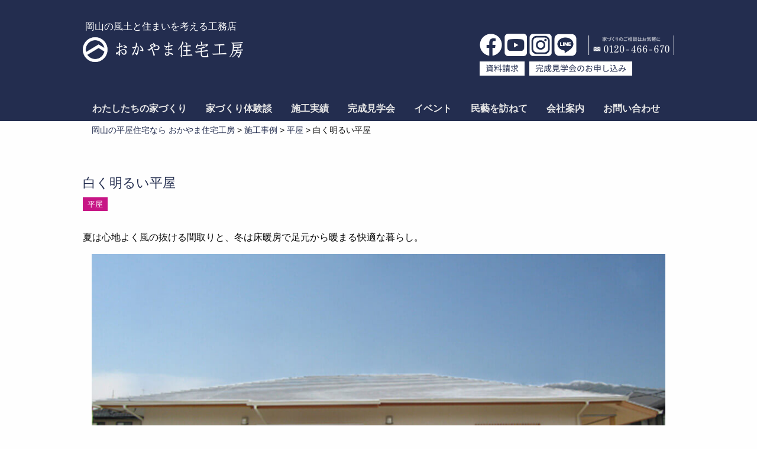

--- FILE ---
content_type: text/html; charset=UTF-8
request_url: https://ojkobo.co.jp/case/038/
body_size: 10315
content:
<!doctype html>
<html class="no-js" lang="ja"
	prefix="og: https://ogp.me/ns#"  >
<head>
	<meta charset="utf-8" />
	<meta name="viewport" content="width=device-width, initial-scale=1.0" />
	<link rel="icon" href="https://ojkobo.co.jp/wp-content/themes/FoundationPress/assets/images/icons/favicon.ico" type="image/x-icon">
	<link rel="apple-touch-icon-precomposed" sizes="144x144" href="https://ojkobo.co.jp/wp-content/themes/FoundationPress/assets/images/icons/apple-touch-icon-144x144-precomposed.png">
	<link rel="apple-touch-icon-precomposed" sizes="114x114" href="https://ojkobo.co.jp/wp-content/themes/FoundationPress/assets/images/icons/apple-touch-icon-114x114-precomposed.png">
	<link rel="apple-touch-icon-precomposed" sizes="72x72" href="https://ojkobo.co.jp/wp-content/themes/FoundationPress/assets/images/icons/apple-touch-icon-72x72-precomposed.png">
    <link rel="apple-touch-icon-precomposed" href="https://ojkobo.co.jp/wp-content/themes/FoundationPress/assets/images/icons/apple-touch-icon-precomposed.png">
    <link rel="stylesheet" href="https://cdn.jsdelivr.net/gh/fancyapps/fancybox@3.5.7/dist/jquery.fancybox.min.css">
    <link rel="stylesheet" href="https://ojkobo.co.jp/wp-content/themes/FoundationPress/assets/javascript/vendor/swiper/swiper_bundle.min.css">
    <script src="https://ojkobo.co.jp/wp-content/themes/FoundationPress/assets/javascript/vendor/swiper/swiper_bundle.min.js"></script>
    <script type="text/javascript">
    var templateUrl = 'https://ojkobo.co.jp/wp-content/themes/FoundationPress';
    </script>
	<title>白く明るい平屋 | 平屋施工事例 | 岡山の平屋住宅なら おかやま住宅工房 </title>

		<!-- All in One SEO 4.1.5.3 -->
		<meta name="description" content="夏は心地よく風の抜ける間取りと、冬は床暖房で足元から暖まる快適な暮らし。" />
		<meta name="robots" content="max-image-preview:large" />
		<link rel="canonical" href="https://ojkobo.co.jp/case/038/" />
		<meta property="og:locale" content="ja_JP" />
		<meta property="og:site_name" content="岡山の平屋住宅なら おかやま住宅工房 | 岡山県の風土を知り尽くす工務店" />
		<meta property="og:type" content="article" />
		<meta property="og:title" content="白く明るい平屋 | 平屋施工事例 | 岡山の平屋住宅なら おかやま住宅工房 " />
		<meta property="og:description" content="夏は心地よく風の抜ける間取りと、冬は床暖房で足元から暖まる快適な暮らし。" />
		<meta property="og:url" content="https://ojkobo.co.jp/case/038/" />
		<meta property="article:published_time" content="2016-04-11T15:51:09+00:00" />
		<meta property="article:modified_time" content="2024-12-03T09:50:00+00:00" />
		<meta name="twitter:card" content="summary" />
		<meta name="twitter:domain" content="ojkobo.co.jp" />
		<meta name="twitter:title" content="白く明るい平屋 | 平屋施工事例 | 岡山の平屋住宅なら おかやま住宅工房 " />
		<meta name="twitter:description" content="夏は心地よく風の抜ける間取りと、冬は床暖房で足元から暖まる快適な暮らし。" />
		<script type="application/ld+json" class="aioseo-schema">
			{"@context":"https:\/\/schema.org","@graph":[{"@type":"WebSite","@id":"https:\/\/ojkobo.co.jp\/#website","url":"https:\/\/ojkobo.co.jp\/","name":"\u5ca1\u5c71\u306e\u5e73\u5c4b\u4f4f\u5b85\u306a\u3089 \u304a\u304b\u3084\u307e\u4f4f\u5b85\u5de5\u623f","description":"\u5ca1\u5c71\u770c\u306e\u98a8\u571f\u3092\u77e5\u308a\u5c3d\u304f\u3059\u5de5\u52d9\u5e97","inLanguage":"ja","publisher":{"@id":"https:\/\/ojkobo.co.jp\/#organization"}},{"@type":"Organization","@id":"https:\/\/ojkobo.co.jp\/#organization","name":"\u5ca1\u5c71\u306e\u5e73\u5c4b\u4f4f\u5b85\u306a\u3089 \u304a\u304b\u3084\u307e\u4f4f\u5b85\u5de5\u623f","url":"https:\/\/ojkobo.co.jp\/"},{"@type":"BreadcrumbList","@id":"https:\/\/ojkobo.co.jp\/case\/038\/#breadcrumblist","itemListElement":[{"@type":"ListItem","@id":"https:\/\/ojkobo.co.jp\/#listItem","position":1,"item":{"@type":"WebPage","@id":"https:\/\/ojkobo.co.jp\/","name":"\u30db\u30fc\u30e0","description":"\u5ca1\u5c71\u306e\u5e73\u5c4b\u30d9\u30fc\u30b9\u306e\u4f4f\u307e\u3044\u3092\u3054\u63d0\u6848\u3002\u307f\u306a\u3055\u3093\u306e\u4f4f\u5b85\u3065\u304f\u308a\u3092\u304a\u624b\u4f1d\u3044\u3059\u308b\u5ca1\u5c71\u306e\u5de5\u52d9\u5e97\u3067\u3059\u3002\u548c\u98a8\u30e2\u30c0\u30f3\u304b\u3089\u53e4\u6c11\u5bb6\u3001\u30c7\u30b6\u30a4\u30f3\u4f4f\u5b85\u306e\u5efa\u7bc9\u3001\u30ea\u30d5\u30a9\u30fc\u30e0\u306a\u3069\u3001\u5e45\u5e83\u3044\u5bfe\u5fdc\u304c\u81ea\u6162\u3067\u3059\u3002\u6ce8\u6587\u4f4f\u5b85\u306e\u3053\u3068\u306a\u3089\u304a\u304b\u3084\u307e\u4f4f\u5b85\u5de5\u623f\u306b\u4f55\u3067\u3082\u304a\u4efb\u305b\u304f\u3060\u3055\u3044\uff01","url":"https:\/\/ojkobo.co.jp\/"},"nextItem":"https:\/\/ojkobo.co.jp\/case\/038\/#listItem"},{"@type":"ListItem","@id":"https:\/\/ojkobo.co.jp\/case\/038\/#listItem","position":2,"item":{"@type":"WebPage","@id":"https:\/\/ojkobo.co.jp\/case\/038\/","name":"\u767d\u304f\u660e\u308b\u3044\u5e73\u5c4b","description":"\u590f\u306f\u5fc3\u5730\u3088\u304f\u98a8\u306e\u629c\u3051\u308b\u9593\u53d6\u308a\u3068\u3001\u51ac\u306f\u5e8a\u6696\u623f\u3067\u8db3\u5143\u304b\u3089\u6696\u307e\u308b\u5feb\u9069\u306a\u66ae\u3089\u3057\u3002","url":"https:\/\/ojkobo.co.jp\/case\/038\/"},"previousItem":"https:\/\/ojkobo.co.jp\/#listItem"}]},{"@type":"Person","@id":"https:\/\/ojkobo.co.jp\/author\/jutakukobo-user\/#author","url":"https:\/\/ojkobo.co.jp\/author\/jutakukobo-user\/","name":"jutakukobo-user","image":{"@type":"ImageObject","@id":"https:\/\/ojkobo.co.jp\/case\/038\/#authorImage","url":"https:\/\/secure.gravatar.com\/avatar\/aac6821e1042dff4d39ef681c8bb65d4?s=96&d=mm&r=g","width":96,"height":96,"caption":"jutakukobo-user"}},{"@type":"WebPage","@id":"https:\/\/ojkobo.co.jp\/case\/038\/#webpage","url":"https:\/\/ojkobo.co.jp\/case\/038\/","name":"\u767d\u304f\u660e\u308b\u3044\u5e73\u5c4b | \u5e73\u5c4b\u65bd\u5de5\u4e8b\u4f8b | \u5ca1\u5c71\u306e\u5e73\u5c4b\u4f4f\u5b85\u306a\u3089 \u304a\u304b\u3084\u307e\u4f4f\u5b85\u5de5\u623f","description":"\u590f\u306f\u5fc3\u5730\u3088\u304f\u98a8\u306e\u629c\u3051\u308b\u9593\u53d6\u308a\u3068\u3001\u51ac\u306f\u5e8a\u6696\u623f\u3067\u8db3\u5143\u304b\u3089\u6696\u307e\u308b\u5feb\u9069\u306a\u66ae\u3089\u3057\u3002","inLanguage":"ja","isPartOf":{"@id":"https:\/\/ojkobo.co.jp\/#website"},"breadcrumb":{"@id":"https:\/\/ojkobo.co.jp\/case\/038\/#breadcrumblist"},"author":"https:\/\/ojkobo.co.jp\/author\/jutakukobo-user\/#author","creator":"https:\/\/ojkobo.co.jp\/author\/jutakukobo-user\/#author","image":{"@type":"ImageObject","@id":"https:\/\/ojkobo.co.jp\/#mainImage","url":"https:\/\/ojkobo.co.jp\/wp-content\/uploads\/2016\/04\/38_eye.png","width":640,"height":460,"caption":"\u767d\u304f\u660e\u308b\u3044\u5e73\u5c4b"},"primaryImageOfPage":{"@id":"https:\/\/ojkobo.co.jp\/case\/038\/#mainImage"},"datePublished":"2016-04-11T15:51:09+09:00","dateModified":"2024-12-03T09:50:00+09:00"}]}
		</script>
		<!-- All in One SEO -->

<link rel='dns-prefetch' href='//ajax.googleapis.com' />
<link rel='dns-prefetch' href='//s.w.org' />
<link rel='stylesheet' id='wp-block-library-css'  href='https://ojkobo.co.jp/wp-includes/css/dist/block-library/style.min.css?ver=5.8.12' type='text/css' media='all' />
<link rel='stylesheet' id='contact-form-7-css'  href='https://ojkobo.co.jp/wp-content/plugins/contact-form-7/includes/css/styles.css?ver=5.5.3' type='text/css' media='all' />
<link rel='stylesheet' id='main-stylesheet-css'  href='https://ojkobo.co.jp/wp-content/themes/FoundationPress/assets/stylesheets/foundation.css?ver=2.3.0' type='text/css' media='all' />
<link rel='stylesheet' id='temp-css-css'  href='https://ojkobo.co.jp/wp-content/themes/FoundationPress/assets/css-override/temp-style.css?ver=5.8.12' type='text/css' media='all' />
<script type='text/javascript' src='//ajax.googleapis.com/ajax/libs/jquery/2.1.0/jquery.min.js?ver=2.1.0' id='jquery-js'></script>
<link rel="https://api.w.org/" href="https://ojkobo.co.jp/wp-json/" /><link rel="alternate" type="application/json+oembed" href="https://ojkobo.co.jp/wp-json/oembed/1.0/embed?url=https%3A%2F%2Fojkobo.co.jp%2Fcase%2F038%2F" />
<link rel="alternate" type="text/xml+oembed" href="https://ojkobo.co.jp/wp-json/oembed/1.0/embed?url=https%3A%2F%2Fojkobo.co.jp%2Fcase%2F038%2F&#038;format=xml" />

<!-- BEGIN: WP Social Bookmarking Light HEAD --><script>
    (function (d, s, id) {
        var js, fjs = d.getElementsByTagName(s)[0];
        if (d.getElementById(id)) return;
        js = d.createElement(s);
        js.id = id;
        js.src = "//connect.facebook.net/en_US/sdk.js#xfbml=1&version=v2.7";
        fjs.parentNode.insertBefore(js, fjs);
    }(document, 'script', 'facebook-jssdk'));
</script>
<style type="text/css">.wp_social_bookmarking_light{
    border: 0 !important;
    padding: 10px 0 20px 0 !important;
    margin: 0 !important;
}
.wp_social_bookmarking_light div{
    float: left !important;
    border: 0 !important;
    padding: 0 !important;
    margin: 0 5px 0px 0 !important;
    min-height: 30px !important;
    line-height: 18px !important;
    text-indent: 0 !important;
}
.wp_social_bookmarking_light img{
    border: 0 !important;
    padding: 0;
    margin: 0;
    vertical-align: top !important;
}
.wp_social_bookmarking_light_clear{
    clear: both !important;
}
#fb-root{
    display: none;
}
.wsbl_twitter{
    width: 100px;
}
.wsbl_facebook_like iframe{
    max-width: none !important;
}
.wsbl_pinterest a{
    border: 0px !important;
}
</style>
<!-- END: WP Social Bookmarking Light HEAD -->
		<style type="text/css" id="wp-custom-css">
			li {
  list-style: none;
}

.event__flex {
  max-width: 100%;
  margin: 48px auto;
  display: flex;
  gap: 30px;
}
@media screen and (max-width: 768px) {
  .event__flex {
    padding: 0 10px;
  }
}

.event-main {
  max-width: 100%;
}

.event-top {
  margin-bottom: 30px;
  max-width: 100%;
}

.event-top__main-img {
  margin-bottom: 50px;
}
@media screen and (max-width: 768px) {
  .event-top__main-img {
    margin-bottom: 30px;
    padding-bottom: 20px;
    border-bottom: 1px solid #999;
  }
}
.event-top__main-img img{
  width: 100%;
  object-fit: cover;
}
.event-top__sub-title {
  font-weight: normal;
  font-size: 1.2rem;
  margin-bottom: 10px;
}
.event-top__time {
  font-weight: bold;
}
.event-top__time-red {
  color: red;
}


@media screen and (max-width: 768px) {
  .event-news {
    max-width: 100%;
  }
}
.event-news__box {
  margin-bottom: 40px;
}
.event-news__box-flex {
  display: flex;
  gap: 20px;
  padding-bottom: 15px;
  margin-bottom: 15px;
  border-bottom: 1px dashed #000;
}
@media screen and (max-width: 768px) {
  .event-news__box-flex {
    flex-wrap: wrap;
  }
}
@media screen and (max-width: 768px) {
  .event-news__box-flex--left {
    width: 40%;
    object-fit: cover;
  }
}
.event-news__box-flex--right {
  padding-right: 20px;
  width: 60%;
}
@media screen and (max-width: 768px) {
  .event-news__box-flex--right {
    width: 50%;
  }
}
.event-news__box-flex--right-top {
  display: flex;
  align-items: center;
  margin-bottom: 5px;
}
.event-news__box-flex--right-top-tag {
  background-color: #232D4F;
  padding: 3px 8px;
  font-weight: bold;
  font-size: 0.9rem;
  color: #fff;
  margin-right: 5px;
  margin-bottom: 0;
}
@media screen and (max-width: 658px) {
  .event-news__box-flex--right-top-tag{
    font-size: 0.5em;
  }
}
.event-news__box-flex--right-top-time {
  font-size: 0.9rem;
  font-weight: bold;
  padding: 5px;
  color: #232D4F;
  margin-bottom: 0;
}
@media screen and (max-width: 658px) {
  .event-news__box-flex--right-top-time{
    font-size: 0.5rem;
  }
}
.event-news__box-flex--right-title {
  font-size: 1.5rem;
  font-weight: normal;
  color: #232D4F;
  margin-left: -15px;
  margin-bottom: 10px;
}
@media screen and (max-width: 658px) {
  .event-news__box-flex--right-title{
    font-size: 1rem;
  }
}
.event-news__box-flex--right-posi {
  font-size: 0.5rem;
  margin-bottom: 0;
}
@media screen and (max-width: 658px) {
  .event-news__box-flex--right-posi{
    font-size: 0.4rem;
  }
}
.event-news__box-flex--right-name {
  margin-bottom: 10px;
}
@media screen and (max-width: 658px) {
  .event-news__box-flex--right-name{
    font-size: 0.8rem;
  }
}
.event-news__box-flex--right-text {
  font-size: 0.9rem;
  line-height: 1.5;
}
@media screen and (max-width: 768px) {
  .event-news__box-flex--right-text {
    display: none;
  }
}
.event-news__box-flex--right-text.sp {
  display: none; 
}
@media screen and (max-width: 768px) {
  .event-news__box-flex--right-text.sp {
    display: block;
  }
}
@media screen and (max-width: 658px) {
  .event-news__box-flex--right-text.sp{
    font-size: 0.7rem;
  }
}
.event-news__box-flex--under {
  font-size: 0.8rem;
  line-height: 1.5;
}
@media screen and (max-width: 658px) {
  .event-news__box-flex--under{
    font-size: 0.6rem;
  }
}


@media screen and (max-width: 768px) {
  .event-map {
    max-width: 100%;
  }
}
.event-map__title {
  font-size: 1.2rem;
  font-weight: normal;
  margin-bottom: 20px;
}
@media screen and (max-width: 768px) {
  .event-map__title {
    margin-bottom: 15px;
  }
}
.event-map__map{
  width: 100%;
  object-fit: cover;
}
.event-map__box {
  margin-top: 50px;
  display: flex;
  justify-content: left;
  margin-bottom: 30px;
  padding-bottom: 30px;
  border-bottom: 2px solid #000;
}
@media screen and (max-width: 768px) {
  .event-map__box {
    flex-direction: column;
  }
}
.event-map__box--left {
  width: 60%;
}
@media screen and (max-width: 768px) {
  .event-map__box--left {
    width: 100%;
  }
}
.event-map__box--left--date {
  font-size: 1.3rem;
  margin-bottom: 10px;
  line-height: 1;
}
.event-map__box--left--date-year{
  font-size: 1rem;
}
.event-map__box--left--time {
  font-size: 1.3em;
  margin-bottom: 10px;
  line-height: 1;
}
.event-map__box--left--venue {
  font-size: 1.3em;
  margin-bottom: 5px;
  line-height: 1;
}
.event-map__box--left--tel {
  font-size: 0.9rem;
  color: #777;
  line-height: 1.5;
  padding-right: 2rem;
}
@media screen and (max-width: 768px) {
  .event-map__box--left--tel {
    margin-bottom: 10px;
  }
}

.event-map__box--right {
  width: 40%;
}
.event-map__box--btn {
  padding: 45px 20px;
  box-sizing: border-box;
  background-color: mediumvioletred;
  margin-right: 40px;
  text-align: center;
  vertical-align: center;
  color: #fff;
  text-decoration: none;
}
@media screen and (max-width: 630px) {
  .event-map__box--btn {
    margin-right: 0;
  }
}
.event-map__box--btn-text {
  margin-bottom: 5px;
  color: #fff;
}
.event-map__box--btn-text2 {
  font-weight: bold;
  color: #fff;
}

.event-end {
  font-size: 0.9rem;
  color: #777;
  padding-left: 5px;
}
@media screen and (max-width: 768px) {
  .event-end {
    max-width: 100%;
  }
}		</style>
			<script src="https://cdn.jsdelivr.net/gh/fancyapps/fancybox@3.5.7/dist/jquery.fancybox.min.js"></script>
<style>
.staff div.medium-6.small-12.columns {
  padding-bottom: 1.5rem;
}
</style>
<script>
document.addEventListener( 'wpcf7mailsent', function( event ) {
    ga('send', 'event', 'Contact Form', 'submit');
}, false );
</script>
<!-- Google Tag Manager -->
<script>(function(w,d,s,l,i){w[l]=w[l]||[];w[l].push({'gtm.start':
new Date().getTime(),event:'gtm.js'});var f=d.getElementsByTagName(s)[0],
j=d.createElement(s),dl=l!='dataLayer'?'&l='+l:'';j.async=true;j.src=
'https://www.googletagmanager.com/gtm.js?id='+i+dl;f.parentNode.insertBefore(j,f);
})(window,document,'script','dataLayer','GTM-N5BJ8W5');</script>
<!-- End Google Tag Manager -->
	
<!-- Google tag (gtag.js) -->
<script async src="https://www.googletagmanager.com/gtag/js?id=G-SNEWYYQ5P3"></script>
<script>
  window.dataLayer = window.dataLayer || [];
  function gtag(){dataLayer.push(arguments);}
  gtag('js', new Date());

  gtag('config', 'G-SNEWYYQ5P3');
</script>
	
</head>
<body class="case-template-default single single-case postid-630 offcanvas">
	
<!-- Google Tag Manager (noscript) -->
<noscript><iframe src="https://www.googletagmanager.com/ns.html?id=GTM-N5BJ8W5"
height="0" width="0" style="display:none;visibility:hidden"></iframe></noscript>
<!-- End Google Tag Manager (noscript) -->

	
	
	<!---->

	
						<div class="sticky-container" style="background-color:#232d4f;z-index:999" data-sticky-container>
                <header id="masthead" class="site-header" role="banner" data-sticky data-sticky-on="small" data-options="marginTop:0;" style="width:100%">
                    <div class="site-header-container">
                        <div class="title-bar" data-responsive-toggle="site-navigation">
                            <button class="menu-icon" type="button" data-toggle="offCanvas"></button>
                            <div class="title-bar-title">
                                <a href="https://ojkobo.co.jp/" rel="home">岡山の平屋住宅なら おかやま住宅工房</a>
                            </div>
                        </div>

                        <nav id="site-navigation" class="main-navigation top-bar" role="navigation">
                            <div class="top-bar-site hide-for-small-only clearfix">
                                <div class="top-bar-left show-for-medium">
                                    <ul class="menu">
                                        <li class="home home-image">
                                        <div class="title-subtext">岡山の風土と住まいを考える工務店</div>
                                        <a href="https://ojkobo.co.jp/" rel="home"><img src="https://ojkobo.co.jp/wp-content/themes/FoundationPress/assets/images/okayama-jutaku-kobo.png" alt="岡山の平屋住宅なら おかやま住宅工房" /></a></li>
                                    </ul>
                                </div>
                                <div class="top-bar-right top-bar-tel">
                                    <div class="top-bar-tel-num">
                                        <a target="_blank" class="sns_icons" href="https://www.facebook.com/ojkobo/"><img src="https://ojkobo.co.jp/wp-content/themes/FoundationPress/assets/images/sns_icons/facebook.png" alt="おかやま住宅工房facebook" /></a>
                                        <a target="_blank" class="sns_icons" href="https://www.youtube.com/@%E3%81%8A%E3%81%8B%E3%82%84%E3%81%BE%E4%BD%8F%E5%AE%85%E5%B7%A5%E6%88%BF"><img src="https://ojkobo.co.jp/wp-content/themes/FoundationPress/assets/images/sns_icons/youtube_l.png" alt="おかやま住宅工房youtube" /></a>
                                        <a target="_blank" class="sns_icons" href="https://www.instagram.com/okayama_jutaku_kobo/"><img src="https://ojkobo.co.jp/wp-content/themes/FoundationPress/assets/images/sns_icons/instagram.png" alt="おかやま住宅工房 instagram" /></a>
                                        <a target="_blank" class="sns_icons sns_icons_last" href="https://lin.ee/olbRviP"><img class="last_sns_icon" src="https://ojkobo.co.jp/wp-content/themes/FoundationPress/assets/images/sns_icons/line.png" alt="LINEでお問い合わせ" /></a>
                                        <img src="https://ojkobo.co.jp/wp-content/themes/FoundationPress/assets/images/tel_new.png" alt="家づくりのご相談はお気軽に 0120-466-670" />
                                        <div class="top-bar-subbtns">
                                        <a href="/company/request/"><img src="https://ojkobo.co.jp/wp-content/themes/FoundationPress/assets/images/pc_header/btn-shiryoseikyu.png" alt="資料請求" /></a>
                                        <a href="/exhibition/"><img src="https://ojkobo.co.jp/wp-content/themes/FoundationPress/assets/images/pc_header/btn-kengakukai.png" alt="完成見学会のお申し込み" /></a>
                                        </div>
                                    </div>
                                </div>
                            </div>
                            <div class="top-bar-main-menu">
                                <ul id="menu-main" class="dropdown menu show-for-medium" data-dropdown-menu><li id="menu-item-186" class="menu-item menu-item-type-post_type menu-item-object-page menu-item-has-children menu-item-186"><a href="https://ojkobo.co.jp/service/">わたしたちの家づくり</a>
<ul class="dropdown menu vertical" data-dropdown-menu>
	<li id="menu-item-656" class="menu-item menu-item-type-post_type menu-item-object-page menu-item-656"><a href="https://ojkobo.co.jp/service/list/">新築／リフォーム</a></li>
	<li id="menu-item-657" class="menu-item menu-item-type-post_type menu-item-object-page menu-item-657"><a href="https://ojkobo.co.jp/spec/">住宅の基本性能</a></li>
	<li id="menu-item-675" class="menu-item menu-item-type-post_type menu-item-object-page menu-item-675"><a href="https://ojkobo.co.jp/hiraya/">平屋の魅力</a></li>
	<li id="menu-item-1167" class="menu-item menu-item-type-post_type menu-item-object-page menu-item-1167"><a href="https://ojkobo.co.jp/yakiita/">本焼き板と漆喰</a></li>
	<li id="menu-item-678" class="menu-item menu-item-type-post_type menu-item-object-page menu-item-678"><a href="https://ojkobo.co.jp/health/">健康に暮らせる家</a></li>
	<li id="menu-item-1168" class="menu-item menu-item-type-post_type menu-item-object-page menu-item-1168"><a href="https://ojkobo.co.jp/flow/">家づくりの流れ</a></li>
	<li id="menu-item-1166" class="menu-item menu-item-type-post_type menu-item-object-page menu-item-1166"><a href="https://ojkobo.co.jp/aftercare/">アフターケア</a></li>
</ul>
</li>
<li id="menu-item-187" class="menu-item menu-item-type-post_type_archive menu-item-object-story menu-item-187"><a href="https://ojkobo.co.jp/story/">家づくり体験談</a></li>
<li id="menu-item-188" class="menu-item menu-item-type-post_type_archive menu-item-object-case menu-item-has-children menu-item-188"><a href="https://ojkobo.co.jp/case/">施工実績</a>
<ul class="dropdown menu vertical" data-dropdown-menu>
	<li id="menu-item-1190" class="menu-item menu-item-type-taxonomy menu-item-object-case_category current-case-ancestor current-menu-parent current-case-parent menu-item-1190"><a href="https://ojkobo.co.jp/case/case_category/hiraya/">平屋</a></li>
	<li id="menu-item-2781" class="menu-item menu-item-type-custom menu-item-object-custom menu-item-2781"><a href="https://ojkobo.co.jp/case/case_category/newhouse/">二階建て</a></li>
	<li id="menu-item-1191" class="menu-item menu-item-type-taxonomy menu-item-object-case_category menu-item-1191"><a href="https://ojkobo.co.jp/case/case_category/reform/">リフォーム</a></li>
</ul>
</li>
<li id="menu-item-189" class="menu-item menu-item-type-post_type_archive menu-item-object-exhibition menu-item-189"><a href="https://ojkobo.co.jp/exhibition/">完成見学会</a></li>
<li id="menu-item-4720" class="menu-item menu-item-type-post_type_archive menu-item-object-event menu-item-4720"><a href="https://ojkobo.co.jp/event/">イベント</a></li>
<li id="menu-item-2313" class="menu-item menu-item-type-post_type menu-item-object-page menu-item-has-children menu-item-2313"><a href="https://ojkobo.co.jp/folkcrafts/">民藝を訪ねて</a>
<ul class="dropdown menu vertical" data-dropdown-menu>
	<li id="menu-item-2314" class="menu-item menu-item-type-post_type menu-item-object-page menu-item-2314"><a href="https://ojkobo.co.jp/folkcrafts/bichuwashi/">備中和紙</a></li>
	<li id="menu-item-2315" class="menu-item menu-item-type-post_type menu-item-object-page menu-item-2315"><a href="https://ojkobo.co.jp/folkcrafts/kurashiki-honzome-teori/">倉敷本染手織研究所</a></li>
	<li id="menu-item-2649" class="menu-item menu-item-type-post_type menu-item-object-page menu-item-2649"><a href="https://ojkobo.co.jp/folkcrafts/kurashiki-glass/">倉敷ガラス</a></li>
	<li id="menu-item-3344" class="menu-item menu-item-type-post_type menu-item-object-page menu-item-3344"><a href="https://ojkobo.co.jp/folkcrafts/sunamitoru-shoten/">須浪亨商店</a></li>
	<li id="menu-item-4322" class="menu-item menu-item-type-post_type menu-item-object-page menu-item-4322"><a href="https://ojkobo.co.jp/folkcrafts/toworu-mingeiten/">融民藝店</a></li>
</ul>
</li>
<li id="menu-item-185" class="menu-item menu-item-type-post_type menu-item-object-page menu-item-has-children menu-item-185"><a href="https://ojkobo.co.jp/company/">会社案内</a>
<ul class="dropdown menu vertical" data-dropdown-menu>
	<li id="menu-item-1164" class="menu-item menu-item-type-post_type menu-item-object-page menu-item-1164"><a href="https://ojkobo.co.jp/company/message/">代表あいさつ</a></li>
	<li id="menu-item-1165" class="menu-item menu-item-type-post_type menu-item-object-page menu-item-1165"><a href="https://ojkobo.co.jp/company/staff/">スタッフ紹介</a></li>
</ul>
</li>
<li id="menu-item-217" class="menu-item menu-item-type-post_type menu-item-object-page menu-item-217"><a href="https://ojkobo.co.jp/company/contact/">お問い合わせ</a></li>
</ul>
                                                                    
<nav class="vertical menu" role="navigation">
  <ul id="menu-main-1" class="vertical menu show-for-small-only" data-accordion-menu><li class="menu-item menu-item-type-post_type menu-item-object-page menu-item-has-children menu-item-186"><a href="https://ojkobo.co.jp/service/">わたしたちの家づくり</a>
<ul class="vertical nested menu">
	<li class="menu-item menu-item-type-post_type menu-item-object-page menu-item-656"><a href="https://ojkobo.co.jp/service/list/">新築／リフォーム</a></li>
	<li class="menu-item menu-item-type-post_type menu-item-object-page menu-item-657"><a href="https://ojkobo.co.jp/spec/">住宅の基本性能</a></li>
	<li class="menu-item menu-item-type-post_type menu-item-object-page menu-item-675"><a href="https://ojkobo.co.jp/hiraya/">平屋の魅力</a></li>
	<li class="menu-item menu-item-type-post_type menu-item-object-page menu-item-1167"><a href="https://ojkobo.co.jp/yakiita/">本焼き板と漆喰</a></li>
	<li class="menu-item menu-item-type-post_type menu-item-object-page menu-item-678"><a href="https://ojkobo.co.jp/health/">健康に暮らせる家</a></li>
	<li class="menu-item menu-item-type-post_type menu-item-object-page menu-item-1168"><a href="https://ojkobo.co.jp/flow/">家づくりの流れ</a></li>
	<li class="menu-item menu-item-type-post_type menu-item-object-page menu-item-1166"><a href="https://ojkobo.co.jp/aftercare/">アフターケア</a></li>
</ul>
</li>
<li class="menu-item menu-item-type-post_type_archive menu-item-object-story menu-item-187"><a href="https://ojkobo.co.jp/story/">家づくり体験談</a></li>
<li class="menu-item menu-item-type-post_type_archive menu-item-object-case menu-item-has-children menu-item-188"><a href="https://ojkobo.co.jp/case/">施工実績</a>
<ul class="vertical nested menu">
	<li class="menu-item menu-item-type-taxonomy menu-item-object-case_category current-case-ancestor current-menu-parent current-case-parent menu-item-1190"><a href="https://ojkobo.co.jp/case/case_category/hiraya/">平屋</a></li>
	<li class="menu-item menu-item-type-custom menu-item-object-custom menu-item-2781"><a href="https://ojkobo.co.jp/case/case_category/newhouse/">二階建て</a></li>
	<li class="menu-item menu-item-type-taxonomy menu-item-object-case_category menu-item-1191"><a href="https://ojkobo.co.jp/case/case_category/reform/">リフォーム</a></li>
</ul>
</li>
<li class="menu-item menu-item-type-post_type_archive menu-item-object-exhibition menu-item-189"><a href="https://ojkobo.co.jp/exhibition/">完成見学会</a></li>
<li class="menu-item menu-item-type-post_type_archive menu-item-object-event menu-item-4720"><a href="https://ojkobo.co.jp/event/">イベント</a></li>
<li class="menu-item menu-item-type-post_type menu-item-object-page menu-item-has-children menu-item-2313"><a href="https://ojkobo.co.jp/folkcrafts/">民藝を訪ねて</a>
<ul class="vertical nested menu">
	<li class="menu-item menu-item-type-post_type menu-item-object-page menu-item-2314"><a href="https://ojkobo.co.jp/folkcrafts/bichuwashi/">備中和紙</a></li>
	<li class="menu-item menu-item-type-post_type menu-item-object-page menu-item-2315"><a href="https://ojkobo.co.jp/folkcrafts/kurashiki-honzome-teori/">倉敷本染手織研究所</a></li>
	<li class="menu-item menu-item-type-post_type menu-item-object-page menu-item-2649"><a href="https://ojkobo.co.jp/folkcrafts/kurashiki-glass/">倉敷ガラス</a></li>
	<li class="menu-item menu-item-type-post_type menu-item-object-page menu-item-3344"><a href="https://ojkobo.co.jp/folkcrafts/sunamitoru-shoten/">須浪亨商店</a></li>
	<li class="menu-item menu-item-type-post_type menu-item-object-page menu-item-4322"><a href="https://ojkobo.co.jp/folkcrafts/toworu-mingeiten/">融民藝店</a></li>
</ul>
</li>
<li class="menu-item menu-item-type-post_type menu-item-object-page menu-item-has-children menu-item-185"><a href="https://ojkobo.co.jp/company/">会社案内</a>
<ul class="vertical nested menu">
	<li class="menu-item menu-item-type-post_type menu-item-object-page menu-item-1164"><a href="https://ojkobo.co.jp/company/message/">代表あいさつ</a></li>
	<li class="menu-item menu-item-type-post_type menu-item-object-page menu-item-1165"><a href="https://ojkobo.co.jp/company/staff/">スタッフ紹介</a></li>
</ul>
</li>
<li class="menu-item menu-item-type-post_type menu-item-object-page menu-item-217"><a href="https://ojkobo.co.jp/company/contact/">お問い合わせ</a></li>
</ul></nav>
                                                            </div>
                        </nav>
                    </div>

                </header>
            </div>

			<section class="container">
												<div class="row">
					<div class="medium-12 small-12 columns breadcrumbs">
							<!-- Breadcrumb NavXT 7.0.1 -->
<span property="itemListElement" typeof="ListItem"><a property="item" typeof="WebPage" title="Go to 岡山の平屋住宅なら おかやま住宅工房." href="https://ojkobo.co.jp" class="home"><span property="name">岡山の平屋住宅なら おかやま住宅工房</span></a><meta property="position" content="1"></span> &gt; <span property="itemListElement" typeof="ListItem"><a property="item" typeof="WebPage" title="Go to 施工事例." href="https://ojkobo.co.jp/case/" class="archive post-case-archive" ><span property="name">施工事例</span></a><meta property="position" content="2"></span> &gt; <span property="itemListElement" typeof="ListItem"><a property="item" typeof="WebPage" title="Go to the 平屋 カテゴリ archives." href="https://ojkobo.co.jp/case/case_category/hiraya/" class="taxonomy case_category" ><span property="name">平屋</span></a><meta property="position" content="3"></span> &gt; <span property="itemListElement" typeof="ListItem"><span property="name" class="post post-case current-item">白く明るい平屋</span><meta property="url" content="https://ojkobo.co.jp/case/038/"><meta property="position" content="4"></span>					</div>
				</div>
			
<div id="single-post" role="main" class="medium-12 colomns">

				<article class="main-case-content post-630 case type-case status-publish has-post-thumbnail hentry case_category-hiraya wp-sticky" id="post-630">

			<header>
				<h1 class="entry-title"><a href="https://ojkobo.co.jp/case/038/">白く明るい平屋</a></h1>
				<div class="case-category-names">
									<span class="label case-parent_term_name">
						平屋					</span>
								</div>
		</header>

						<div class="entry-content">

				<p>夏は心地よく風の抜ける間取りと、冬は床暖房で足元から暖まる快適な暮らし。</p>

				<div class="row case-images">

					<!-- リフォーム時 -->
					<!-- リフォーム時 ends -->

					<!-- 新築、平屋時 -->
				
						 <div class="medium-12 small-12 columns">
							 								 <img src="https://ojkobo.co.jp/wp-content/uploads/2016/04/038main.jpg" alt="">
							 						 </div>

														<div class="medium-6 small-12 columns">
									<img src="https://ojkobo.co.jp/wp-content/uploads/2016/04/0381.jpg" >
								</div>
														<div class="medium-6 small-12 columns">
									<img src="https://ojkobo.co.jp/wp-content/uploads/2016/04/0382.jpg" >
								</div>
														<div class="medium-6 small-12 columns">
									<img src="https://ojkobo.co.jp/wp-content/uploads/2016/04/0383.jpg" >
								</div>
														<div class="medium-6 small-12 columns">
									<img src="https://ojkobo.co.jp/wp-content/uploads/2016/04/0384.jpg" >
								</div>
						
					<div class="medium-12 small-12 columns">
											</div>

												<div class="medium-4 small-12 columns">
								<img src="https://ojkobo.co.jp/wp-content/uploads/2016/04/0385.jpg" >
							</div>
												<div class="medium-4 small-12 columns">
								<img src="https://ojkobo.co.jp/wp-content/uploads/2016/04/0386.jpg" >
							</div>
												<div class="medium-4 small-12 columns">
								<img src="https://ojkobo.co.jp/wp-content/uploads/2016/04/0387.jpg" >
							</div>
					
				<!-- 新築、平屋 end -->

				</div>

				<div class="cpt-meta">
					［記事公開日］2016/04/12				</div>
				<div class="social-bookmarking">
					<div class='wp_social_bookmarking_light'>        <div class="wsbl_twitter"><a href="https://twitter.com/share" class="twitter-share-button" data-url="" data-text="" data-lang="ja">Tweet</a></div>        <div class="wsbl_facebook_like"><div id="fb-root"></div><fb:like href="" layout="button_count" action="like" width="100" share="false" show_faces="false" ></fb:like></div>        <div class="wsbl_google_plus_one"><g:plusone size="medium" annotation="none" href="" ></g:plusone></div>        <div class="wsbl_line"><a href='http://line.me/R/msg/text/?%0D%0A' title='LINEで送る' rel=nofollow class='wp_social_bookmarking_light_a' ><img src='https://ojkobo.co.jp/wp-content/plugins/wp-social-bookmarking-light/public/images/line88x20.png' alt='LINEで送る' title='LINEで送る' width='88' height='20' class='wp_social_bookmarking_light_img' /></a></div>        <div class="wsbl_hatena_button"><a href="//b.hatena.ne.jp/entry/" class="hatena-bookmark-button" data-hatena-bookmark-title="" data-hatena-bookmark-layout="simple-balloon" title="このエントリーをはてなブックマークに追加"> <img src="//b.hatena.ne.jp/images/entry-button/button-only@2x.png" alt="このエントリーをはてなブックマークに追加" width="20" height="20" style="border: none;" /></a><script type="text/javascript" src="//b.hatena.ne.jp/js/bookmark_button.js" charset="utf-8" async="async"></script></div></div>
<br class='wp_social_bookmarking_light_clear' />
				</div>

				<div class="row related_posts">
					<div class="medium-12 small-12 columns">
						<h5>関連施工例を見る</h5>
						<ul>
																															<li><a href="https://ojkobo.co.jp/case/20170921/">我が家の小粋な小料理屋</a></li>
																	<li><a href="https://ojkobo.co.jp/case/2020_10_13_aa/">車いす対応の平屋の住まい</a></li>
																	<li><a href="https://ojkobo.co.jp/case/20200608/">畳リビング中心の平屋の田園暮らし</a></li>
																	<li><a href="https://ojkobo.co.jp/case/037/">趣味を楽しむ平屋</a></li>
																	<li><a href="https://ojkobo.co.jp/case/022/">自然の風や光を感じて暮らす和の家</a></li>
																					</ul>
					</div>
				</div>

				<div class="row collapse categories">
					<div class="medium-9 columns categories-list">
							<div class="medium-12 small-12 columns case_category_buttons">
								<div class="medium-4 columns">
									<a class="button radius white-button" href="/case/case_category/hiraya/">平屋</a>
								</div>
								<div class="medium-4 columns">
									<a class="button radius white-button" href="/case/case_category/newhouse/">二階建て</a>
								</div>
								<div class="medium-4 columns">
									<a class="button radius white-button" href="/case/case_category/reform/">リフォーム</a>
								</div>
							</div>
					</div>
					<div class="medium-3 columns">
						<div class="exhibition-form-button">
							<a class="button big" href="https://ojkobo.co.jp/exhibition">
								住宅見学会のお知らせ
							</a>
						</div>
					</div>
				</div>

			</div>

		</div>
		<footer>
						<p></p>
		</footer>
				

			</article>

</div>

		</section>
		<div id="footer-container">
			<footer id="footer">
								<div class="row footer-banners" data-equalizer>
					<div class="medium-4 small-11 columns footer-banners-block" data-equalizer-watch>
						 <div class="medium-12 small-12 columns footer-banners-header">
							 お気軽にご相談ください
						 </div>
						 <div class="medium-12 small-12 columns">
							 <center>お客様専用ダイヤル</center>
						 		<div class="footer-banners-telnum">
						 			<center><i class="fa fa-phone"></i> <a href="tel:0120466670" onclick="ga('send', 'event', 'link', 'click', 'tel-tap');">0120-466-670</a></center>
						 		</div>
								<center>平日9:00 - 17:00</center>
						 </div>
					</div>

						<div class="small-11 columns footer-banners-line footer-banners-line--for_small show-for-small-only">
							<a target="_blank" class="sns_icons" href="https://www.facebook.com/ojkobo/"><img src="https://ojkobo.co.jp/wp-content/themes/FoundationPress/assets/images/sns_icons/facebook_l.png" alt="おかやま住宅工房facebook" /></a>
							<a target="_blank" class="sns_icons" href="https://www.youtube.com/@%E3%81%8A%E3%81%8B%E3%82%84%E3%81%BE%E4%BD%8F%E5%AE%85%E5%B7%A5%E6%88%BF"><img src="https://ojkobo.co.jp/wp-content/themes/FoundationPress/assets/images/sns_icons/youtube_l.png" alt="おかやま住宅工房youtube" /></a>
							<a target="_blank" class="sns_icons" href="https://www.instagram.com/okayama_jutaku_kobo/"><img src="https://ojkobo.co.jp/wp-content/themes/FoundationPress/assets/images/sns_icons/instagram_l.png" alt="おかやま住宅工房 instagram" /></a>
							<a target="_blank" class="sns_icons sns_icons_last" href="https://lin.ee/olbRviP"><img class="last_sns_icon" src="https://ojkobo.co.jp/wp-content/themes/FoundationPress/assets/images/sns_icons/line_l.png" alt="LINEでお問い合わせ" /></a>
						</div>	

					<div class="medium-4 small-11 columns footer-banners-block" data-equalizer-watch>
						 <div class="medium-12 small-12 columns footer-banners-header">
							 資料の請求はこちら
						 </div>

						 <div class="medium-12 small-12 columns">
							 	<center>家づくりのご参考に</center>
								<div class="footer-banners-request-button">
									<center><a class="button radius" href="https://ojkobo.co.jp/company/request/">資料請求（無料）</a></center>
								</div>
						 </div>
					</div>
					<div class="medium-3 small-12 columns">
						<div class="medium-12 small-12 columns footer-banners-line hide-for-small-only">
							<a target="_blank" class="sns_icons" href="https://www.facebook.com/ojkobo/"><img src="https://ojkobo.co.jp/wp-content/themes/FoundationPress/assets/images/sns_icons/facebook_l.png" alt="おかやま住宅工房facebook" /></a>
							<a target="_blank" class="sns_icons" href="https://www.youtube.com/@%E3%81%8A%E3%81%8B%E3%82%84%E3%81%BE%E4%BD%8F%E5%AE%85%E5%B7%A5%E6%88%BF"><img src="https://ojkobo.co.jp/wp-content/themes/FoundationPress/assets/images/sns_icons/youtube_l.png" alt="おかやま住宅工房youtube" /></a>
							<a target="_blank" class="sns_icons" href="https://www.instagram.com/okayama_jutaku_kobo/"><img src="https://ojkobo.co.jp/wp-content/themes/FoundationPress/assets/images/sns_icons/instagram_l.png" alt="おかやま住宅工房 instagram" /></a>
							<a target="_blank" class="sns_icons sns_icons_last" href="https://lin.ee/olbRviP"><img class="last_sns_icon" src="https://ojkobo.co.jp/wp-content/themes/FoundationPress/assets/images/sns_icons/line_l.png" alt="LINEでお問い合わせ" /></a>
						</div>

						<div class="medium-12 small-12 columns footer-banners-search">
							<form role="search" method="get" id="searchform" action="https://ojkobo.co.jp/">
							<div class="row collapse">
								<div class="small-8 columns">
									<input type="text" value="" name="s" id="s" placeholder="検索">
								</div>
								<div class="small-4 columns footer-banners-search-button">
									<input type="submit" id="searchsubmit" value="検索" class="prefix button">
								</div>
								</div>
							</form>
						</div>
					</div>
				</div>

				<div class="row footer-links">
					<div class="medium-4 small-12 columns">
						 <ul>
							 <li><i class="fa fa-chevron-circle-right"></i><a href="https://ojkobo.co.jp/service/">私たちの家づくり</a></li>
							 <li><i class="fa fa-chevron-circle-right"></i><a href="https://ojkobo.co.jp/service/list/">施工業務一覧</a></li>
							 <li><i class="fa fa-chevron-circle-right"></i><a href="https://ojkobo.co.jp/spec/">住宅の基本性能</a></li>
							 <li><i class="fa fa-chevron-circle-right"></i><a href="https://ojkobo.co.jp/hiraya/">平屋住宅の魅力</a></li>
							 <li><i class="fa fa-chevron-circle-right"></i><a href="https://ojkobo.co.jp/yakiita/">焼板と漆喰の魅力</a></li>
							 <li><i class="fa fa-chevron-circle-right"></i><a href="https://ojkobo.co.jp/health/">健康に暮らせる住まい</a></li>
							 <li><i class="fa fa-chevron-circle-right"></i><a href="https://ojkobo.co.jp/flow/">家づくりの流れ</a></li>
						 	<li><i class="fa fa-chevron-circle-right"></i><a href="https://ojkobo.co.jp/aftercare/">保証・アフターケア</a></li>
						 </ul>
					</div>
					<div class="medium-4 small-12 columns">
						 <ul>
							 <li><i class="fa fa-chevron-circle-right"></i><a href="https://ojkobo.co.jp/story/">家づくり体験談</a></li>
						 	<li><i class="fa fa-chevron-circle-right"></i><a href="https://ojkobo.co.jp/case/">施工実例</a></li>
							<li><i class="fa fa-chevron-circle-right"></i><a href="https://ojkobo.co.jp/exhibition/">完成見学会</a></li>
							<li><i class="fa fa-chevron-circle-right"></i><a href="https://ojkobo.co.jp/event/">イベント</a></li>
							<li><i class="fa fa-chevron-circle-right"></i><a href="https://ojkobo.co.jp/news/">お知らせ</a></li>
							<li><i class="fa fa-chevron-circle-right"></i><a href="https://ojkobo.co.jp/company/contact/">お問い合わせ</a></li>
						 </ul>
					</div>
					<div class="medium-4 small-12 columns">
						 <ul>
						 	<li><i class="fa fa-chevron-circle-right"></i><a href="https://ojkobo.co.jp/company/message/">代表あいさつ</a></li>
							<li><i class="fa fa-chevron-circle-right"></i><a href="https://ojkobo.co.jp/company/staff/">スタッフ紹介</a></li>
							<li><i class="fa fa-chevron-circle-right"></i><a href="https://ojkobo.co.jp/company/">会社概要</a></li>
							<li><i class="fa fa-chevron-circle-right"></i><a href="https://ojkobo.co.jp/sitemap/">サイトマップ</a></li>
							<li><i class="fa fa-chevron-circle-right"></i><a href="https://ojkobo.co.jp/privacypolicy/">プライバシーポリシー</a></li>
							<li><i class="fa fa-chevron-circle-right"></i><a href="https://ojkobo.co.jp/link/">リンク集</a></li>
						 </ul>
					</div>
				</div>

							</footer>
			
		</div>

		<div class="row footer-companyinfo">
			<div class="medium-7 small-12 columns">
				<div class="footer-companyname">
					株式会社おかやま住宅工房
				</div>
				<div class="footer-companyname-catch">
					岡山県の風土にあわせた平屋注文住宅を
				</div>
				<div class="footer-company-address">
					700-0853 岡山市南区豊浜町13-66<br />
					TEL: 086-262-8020 FAX: 086-262-8023
				</div>
			</div>
			<div class="medium-5 small-12 columns footer-company-logo">
				<a href="https://ojkobo.co.jp"><img src="https://ojkobo.co.jp/wp-content/themes/FoundationPress/assets/images/logo_foot.jpg" alt="おかやま住宅工房" /></a>
			</div>
			<div class="sticky-footer sticky-footer-sns medium-5 small-12 columns show-for-small-only">
				<ul>
					<li style="border-right: white 1px solid;"><a target="_blank" class="sns_icons" href="https://www.facebook.com/ojkobo/"><img src="https://ojkobo.co.jp/wp-content/themes/FoundationPress/assets/images/sns_icons/facebook.png" alt="おかやま住宅工房facebook" /></a></li>
					<li style="border-right: white 1px solid;"><a target="_blank" class="sns_icons" href="https://www.youtube.com/@%E3%81%8A%E3%81%8B%E3%82%84%E3%81%BE%E4%BD%8F%E5%AE%85%E5%B7%A5%E6%88%BF"><img src="https://ojkobo.co.jp/wp-content/themes/FoundationPress/assets/images/sns_icons/youtube_l.png" alt="おかやま住宅工房youtube" /></a></li>
					<li style="border-right: white 1px solid;"><a target="_blank" class="sns_icons" href="https://www.instagram.com/okayama_jutaku_kobo/"><img src="https://ojkobo.co.jp/wp-content/themes/FoundationPress/assets/images/sns_icons/instagram.png" alt="おかやま住宅工房 instagram" /></a></li>
					<li><a target="_blank" class="sns_icons sns_icons_last" href="https://lin.ee/olbRviP"><img class="last_sns_icon" src="https://ojkobo.co.jp/wp-content/themes/FoundationPress/assets/images/sns_icons/line.png" alt="LINEでお問い合わせ" /></a></li>
				</ul>
			</div>
			<div class="sticky-footer medium-5 small-12 columns show-for-small-only">
				<ul>
					<li><a href="/company/request/"><img src="https://ojkobo.co.jp/wp-content/themes/FoundationPress/assets/images/smartphone/btn-shiryoseikyu.png" alt="お問い合せ 資料請求" /></a></li>
					<li class="sticky-footer-btn-center"><a href="/exhibition"><img src="https://ojkobo.co.jp/wp-content/themes/FoundationPress/assets/images/smartphone/btn-kengakukai.png" alt="完成見学会WEB予約" /></a></li>
					<li><a href="tel:0120466670"><img src="https://ojkobo.co.jp/wp-content/themes/FoundationPress/assets/images/smartphone/btn-tel.png" alt="電話でのおい問合せ" /></a></li>
				</ul>
			</div>	
		</div>

		<div class="row footer-companycopy">
			Copyright Okayama Jyutaku Kobo Co.,Ltd. All Rights Reserved.
		</div>

		
		
		



<!-- BEGIN: WP Social Bookmarking Light FOOTER -->    <script>!function(d,s,id){var js,fjs=d.getElementsByTagName(s)[0],p=/^http:/.test(d.location)?'http':'https';if(!d.getElementById(id)){js=d.createElement(s);js.id=id;js.src=p+'://platform.twitter.com/widgets.js';fjs.parentNode.insertBefore(js,fjs);}}(document, 'script', 'twitter-wjs');</script>    <script src="https://apis.google.com/js/platform.js" async defer>
        {lang: "en-US"}
    </script><!-- END: WP Social Bookmarking Light FOOTER -->
<script type='text/javascript' src='https://ojkobo.co.jp/wp-includes/js/dist/vendor/regenerator-runtime.min.js?ver=0.13.7' id='regenerator-runtime-js'></script>
<script type='text/javascript' src='https://ojkobo.co.jp/wp-includes/js/dist/vendor/wp-polyfill.min.js?ver=3.15.0' id='wp-polyfill-js'></script>
<script type='text/javascript' id='contact-form-7-js-extra'>
/* <![CDATA[ */
var wpcf7 = {"api":{"root":"https:\/\/ojkobo.co.jp\/wp-json\/","namespace":"contact-form-7\/v1"}};
/* ]]> */
</script>
<script type='text/javascript' src='https://ojkobo.co.jp/wp-content/plugins/contact-form-7/includes/js/index.js?ver=5.5.3' id='contact-form-7-js'></script>
<script type='text/javascript' src='https://ojkobo.co.jp/wp-content/themes/FoundationPress/assets/javascript/foundation.js?ver=2.3.0' id='foundation-js'></script>
<script type='text/javascript' src='https://ojkobo.co.jp/wp-includes/js/wp-embed.min.js?ver=5.8.12' id='wp-embed-js'></script>
</body>
</html>


--- FILE ---
content_type: text/html; charset=utf-8
request_url: https://accounts.google.com/o/oauth2/postmessageRelay?parent=https%3A%2F%2Fojkobo.co.jp&jsh=m%3B%2F_%2Fscs%2Fabc-static%2F_%2Fjs%2Fk%3Dgapi.lb.en.2kN9-TZiXrM.O%2Fd%3D1%2Frs%3DAHpOoo_B4hu0FeWRuWHfxnZ3V0WubwN7Qw%2Fm%3D__features__
body_size: 161
content:
<!DOCTYPE html><html><head><title></title><meta http-equiv="content-type" content="text/html; charset=utf-8"><meta http-equiv="X-UA-Compatible" content="IE=edge"><meta name="viewport" content="width=device-width, initial-scale=1, minimum-scale=1, maximum-scale=1, user-scalable=0"><script src='https://ssl.gstatic.com/accounts/o/2580342461-postmessagerelay.js' nonce="2w0BlPN-yFyP3DHgSynzAg"></script></head><body><script type="text/javascript" src="https://apis.google.com/js/rpc:shindig_random.js?onload=init" nonce="2w0BlPN-yFyP3DHgSynzAg"></script></body></html>

--- FILE ---
content_type: text/css
request_url: https://ojkobo.co.jp/wp-content/themes/FoundationPress/assets/css-override/temp-style.css?ver=5.8.12
body_size: 396
content:
/* over-ride css */

li.is-submenu-item.is-dropdown-submenu-item {
  padding: 0 !important;
}

.title-subtext {
  padding-left: 4px;
  padding-bottom: 5px;
}

.top-bar .menu>li:not(.menu-text).home-image {
  width: 520px !important;
}

.top-bar-right {
  padding-top: 25px !important;
}

#footer-container #footer .footer-banners .footer-banners-facebook {
  margin-bottom: 12px !important;
}

.footer-banners-line {
  padding: 0;
  margin-bottom: 12px;
  text-align: center;
}

img.footer_line {
  border: 1px white solid;
  width: 107px;
}

.footer-banners-line--for_small {
  margin: 1rem 1rem 2rem;

}

img.footer_line--for_small {
  width: 49% !important;
}

img.first-elem {
  margin-right: 2px;
}

.top-bar-tel-num .sns_icons_last {
  margin-right: 16px
}
.top-bar-tel-num .sns_icons img {
    height: 38px;
    width: 38px;
}

.footer-banners-line .sns_icons img {
  margin-right: 7px;
  width: 42px;
}

.footer-banners-line .sns_icons_last img {
  margin-right: 0px
}

.footer-banners-line--for_small .sns_icons img {
  width: 20%;
  margin-right: 3%;
}

.footer-banners-line--for_small .sns_icons_last img {
  margin-right: 0px
}

/* unpublished case */
#page .main-content #unpublished_case .row {
  margin-bottom: 0 !important;
}

.home-content .home-story-event .home-story-event-box {
  margin-bottom: 24px;
}

--- FILE ---
content_type: application/javascript
request_url: https://ojkobo.co.jp/wp-content/themes/FoundationPress/assets/javascript/foundation.js?ver=2.3.0
body_size: 208108
content:
;(function(root, factory) {
  if (typeof define === 'function' && define.amd) {
    define([], function() {
      return (factory());
    });
  } else if (typeof exports === 'object') {
    module.exports = factory();
  } else {
    root.whatInput = factory();
  }
} (this, function() {
  'use strict';


  /*
    ---------------
    variables
    ---------------
  */

  // array of actively pressed keys
  var activeKeys = [];

  // cache document.body
  var body = document.body;

  // boolean: true if touch buffer timer is running
  var buffer = false;

  // the last used input type
  var currentInput = null;

  // array of form elements that take keyboard input
  var formInputs = [
    'input',
    'select',
    'textarea'
  ];

  // user-set flag to allow typing in form fields to be recorded
  var formTyping = body.hasAttribute('data-whatinput-formtyping');

  // mapping of events to input types
  var inputMap = {
    'keydown': 'keyboard',
    'mousedown': 'mouse',
    'mouseenter': 'mouse',
    'touchstart': 'touch',
    'pointerdown': 'pointer',
    'MSPointerDown': 'pointer'
  };

  // array of all used input types
  var inputTypes = [];

  // mapping of key codes to common name
  var keyMap = {
    9: 'tab',
    13: 'enter',
    16: 'shift',
    27: 'esc',
    32: 'space',
    37: 'left',
    38: 'up',
    39: 'right',
    40: 'down'
  };

  // map of IE 10 pointer events
  var pointerMap = {
    2: 'touch',
    3: 'touch', // treat pen like touch
    4: 'mouse'
  };

  // touch buffer timer
  var timer;


  /*
    ---------------
    functions
    ---------------
  */

  function bufferInput(event) {
    clearTimeout(timer);

    setInput(event);

    buffer = true;
    timer = setTimeout(function() {
      buffer = false;
    }, 1000);
  }

  function immediateInput(event) {
    if (!buffer) setInput(event);
  }

  function setInput(event) {
    var eventKey = key(event);
    var eventTarget = target(event);
    var value = inputMap[event.type];
    if (value === 'pointer') value = pointerType(event);

    if (currentInput !== value) {
      if (
        // only if the user flag isn't set
        !formTyping &&

        // only if currentInput has a value
        currentInput &&

        // only if the input is `keyboard`
        value === 'keyboard' &&

        // not if the key is `TAB`
        keyMap[eventKey] !== 'tab' &&

        // only if the target is one of the elements in `formInputs`
        formInputs.indexOf(eventTarget.nodeName.toLowerCase()) >= 0
      ) {
        // ignore keyboard typing on form elements
      } else {
        currentInput = value;
        body.setAttribute('data-whatinput', currentInput);

        if (inputTypes.indexOf(currentInput) === -1) inputTypes.push(currentInput);
      }
    }

    if (value === 'keyboard') logKeys(eventKey);
  }

  function key(event) {
    return (event.keyCode) ? event.keyCode : event.which;
  }

  function target(event) {
    return event.target || event.srcElement;
  }

  function pointerType(event) {
    return (typeof event.pointerType === 'number') ? pointerMap[event.pointerType] : event.pointerType;
  }

  // keyboard logging
  function logKeys(eventKey) {
    if (activeKeys.indexOf(keyMap[eventKey]) === -1 && keyMap[eventKey]) activeKeys.push(keyMap[eventKey]);
  }

  function unLogKeys(event) {
    var eventKey = key(event);
    var arrayPos = activeKeys.indexOf(keyMap[eventKey]);

    if (arrayPos !== -1) activeKeys.splice(arrayPos, 1);
  }

  function bindEvents() {

    // pointer/mouse
    var mouseEvent = 'mousedown';

    if (window.PointerEvent) {
      mouseEvent = 'pointerdown';
    } else if (window.MSPointerEvent) {
      mouseEvent = 'MSPointerDown';
    }

    body.addEventListener(mouseEvent, immediateInput);
    body.addEventListener('mouseenter', immediateInput);

    // touch
    if ('ontouchstart' in window) {
      body.addEventListener('touchstart', bufferInput);
    }

    // keyboard
    body.addEventListener('keydown', immediateInput);
    document.addEventListener('keyup', unLogKeys);
  }


  /*
    ---------------
    init

    don't start script unless browser cuts the mustard,
    also passes if polyfills are used
    ---------------
  */

  if ('addEventListener' in window && Array.prototype.indexOf) {
    bindEvents();
  }


  /*
    ---------------
    api
    ---------------
  */

  return {

    // returns string: the current input type
    ask: function() { return currentInput; },

    // returns array: currently pressed keys
    keys: function() { return activeKeys; },

    // returns array: all the detected input types
    types: function() { return inputTypes; },

    // accepts string: manually set the input type
    set: setInput
  };

}));

!function($) {
"use strict";

var FOUNDATION_VERSION = '6.1.1';

// Global Foundation object
// This is attached to the window, or used as a module for AMD/Browserify
var Foundation = {
  version: FOUNDATION_VERSION,

  /**
   * Stores initialized plugins.
   */
  _plugins: {},

  /**
   * Stores generated unique ids for plugin instances
   */
  _uuids: [],
  /**
   * Stores currently active plugins.
   */
  _activePlugins: {},

  /**
   * Returns a boolean for RTL support
   */
  rtl: function(){
    return $('html').attr('dir') === 'rtl';
  },
  /**
   * Defines a Foundation plugin, adding it to the `Foundation` namespace and the list of plugins to initialize when reflowing.
   * @param {Object} plugin - The constructor of the plugin.
   */
  plugin: function(plugin, name) {
    // Object key to use when adding to global Foundation object
    // Examples: Foundation.Reveal, Foundation.OffCanvas
    var className = (name || functionName(plugin));
    // Object key to use when storing the plugin, also used to create the identifying data attribute for the plugin
    // Examples: data-reveal, data-off-canvas
    var attrName  = hyphenate(className);

    // Add to the Foundation object and the plugins list (for reflowing)
    this._plugins[attrName] = this[className] = plugin;
  },
  /**
   * @function
   * Creates a pointer to an instance of a Plugin within the Foundation._activePlugins object.
   * Sets the `[data-pluginName="uniqueIdHere"]`, allowing easy access to any plugin's internal methods.
   * Also fires the initialization event for each plugin, consolidating repeditive code.
   * @param {Object} plugin - an instance of a plugin, usually `this` in context.
   * @fires Plugin#init
   */
  registerPlugin: function(plugin, name){
    var pluginName = name ? hyphenate(name) : functionName(plugin.constructor).toLowerCase();
    plugin.uuid = this.GetYoDigits(6, pluginName);

    if(!plugin.$element.attr('data-' + pluginName)){ plugin.$element.attr('data-' + pluginName, plugin.uuid); }
    if(!plugin.$element.data('zfPlugin')){ plugin.$element.data('zfPlugin', plugin); }
          /**
           * Fires when the plugin has initialized.
           * @event Plugin#init
           */
    plugin.$element.trigger('init.zf.' + pluginName);

    this._uuids.push(plugin.uuid);

    return;
  },
  /**
   * @function
   * Removes the pointer for an instance of a Plugin from the Foundation._activePlugins obj.
   * Also fires the destroyed event for the plugin, consolidating repeditive code.
   * @param {Object} plugin - an instance of a plugin, usually `this` in context.
   * @fires Plugin#destroyed
   */
  unregisterPlugin: function(plugin){
    var pluginName = hyphenate(functionName(plugin.$element.data('zfPlugin').constructor));

    this._uuids.splice(this._uuids.indexOf(plugin.uuid), 1);
    plugin.$element.removeAttr('data-' + pluginName).removeData('zfPlugin')
          /**
           * Fires when the plugin has been destroyed.
           * @event Plugin#destroyed
           */
          .trigger('destroyed.zf.' + pluginName);
    for(var prop in plugin){
      plugin[prop] = null;//clean up script to prep for garbage collection.
    }
    return;
  },

  /**
   * @function
   * Causes one or more active plugins to re-initialize, resetting event listeners, recalculating positions, etc.
   * @param {String} plugins - optional string of an individual plugin key, attained by calling `$(element).data('pluginName')`, or string of a plugin class i.e. `'dropdown'`
   * @default If no argument is passed, reflow all currently active plugins.
   */
   reInit: function(plugins){
     var isJQ = plugins instanceof $;
     try{
       if(isJQ){
         plugins.each(function(){
           $(this).data('zfPlugin')._init();
         });
       }else{
         var type = typeof plugins,
         _this = this,
         fns = {
           'object': function(plgs){
             plgs.forEach(function(p){
               $('[data-'+ p +']').foundation('_init');
             });
           },
           'string': function(){
             $('[data-'+ plugins +']').foundation('_init');
           },
           'undefined': function(){
             this['object'](Object.keys(_this._plugins));
           }
         };
         fns[type](plugins);
       }
     }catch(err){
       console.error(err);
     }finally{
       return plugins;
     }
   },

  /**
   * returns a random base-36 uid with namespacing
   * @function
   * @param {Number} length - number of random base-36 digits desired. Increase for more random strings.
   * @param {String} namespace - name of plugin to be incorporated in uid, optional.
   * @default {String} '' - if no plugin name is provided, nothing is appended to the uid.
   * @returns {String} - unique id
   */
  GetYoDigits: function(length, namespace){
    length = length || 6;
    return Math.round((Math.pow(36, length + 1) - Math.random() * Math.pow(36, length))).toString(36).slice(1) + (namespace ? '-' + namespace : '');
  },
  /**
   * Initialize plugins on any elements within `elem` (and `elem` itself) that aren't already initialized.
   * @param {Object} elem - jQuery object containing the element to check inside. Also checks the element itself, unless it's the `document` object.
   * @param {String|Array} plugins - A list of plugins to initialize. Leave this out to initialize everything.
   */
  reflow: function(elem, plugins) {

    // If plugins is undefined, just grab everything
    if (typeof plugins === 'undefined') {
      plugins = Object.keys(this._plugins);
    }
    // If plugins is a string, convert it to an array with one item
    else if (typeof plugins === 'string') {
      plugins = [plugins];
    }

    var _this = this;

    // Iterate through each plugin
    $.each(plugins, function(i, name) {
      // Get the current plugin
      var plugin = _this._plugins[name];

      // Localize the search to all elements inside elem, as well as elem itself, unless elem === document
      var $elem = $(elem).find('[data-'+name+']').addBack('[data-'+name+']');

      // For each plugin found, initialize it
      $elem.each(function() {
        var $el = $(this),
            opts = {};
        // Don't double-dip on plugins
        if ($el.data('zfPlugin')) {
          console.warn("Tried to initialize "+name+" on an element that already has a Foundation plugin.");
          return;
        }

        if($el.attr('data-options')){
          var thing = $el.attr('data-options').split(';').forEach(function(e, i){
            var opt = e.split(':').map(function(el){ return el.trim(); });
            if(opt[0]) opts[opt[0]] = parseValue(opt[1]);
          });
        }
        try{
          $el.data('zfPlugin', new plugin($(this), opts));
        }catch(er){
          console.error(er);
        }finally{
          return;
        }
      });
    });
  },
  getFnName: functionName,
  transitionend: function($elem){
    var transitions = {
      'transition': 'transitionend',
      'WebkitTransition': 'webkitTransitionEnd',
      'MozTransition': 'transitionend',
      'OTransition': 'otransitionend'
    };
    var elem = document.createElement('div'),
        end;

    for (var t in transitions){
      if (typeof elem.style[t] !== 'undefined'){
        end = transitions[t];
      }
    }
    if(end){
      return end;
    }else{
      end = setTimeout(function(){
        $elem.triggerHandler('transitionend', [$elem]);
      }, 1);
      return 'transitionend';
    }
  }
};


Foundation.util = {
  /**
   * Function for applying a debounce effect to a function call.
   * @function
   * @param {Function} func - Function to be called at end of timeout.
   * @param {Number} delay - Time in ms to delay the call of `func`.
   * @returns function
   */
  throttle: function (func, delay) {
    var timer = null;

    return function () {
      var context = this, args = arguments;

      if (timer === null) {
        timer = setTimeout(function () {
          func.apply(context, args);
          timer = null;
        }, delay);
      }
    };
  }
};

// TODO: consider not making this a jQuery function
// TODO: need way to reflow vs. re-initialize
/**
 * The Foundation jQuery method.
 * @param {String|Array} method - An action to perform on the current jQuery object.
 */
var foundation = function(method) {
  var type = typeof method,
      $meta = $('meta.foundation-mq'),
      $noJS = $('.no-js');

  if(!$meta.length){
    $('<meta class="foundation-mq">').appendTo(document.head);
  }
  if($noJS.length){
    $noJS.removeClass('no-js');
  }

  if(type === 'undefined'){//needs to initialize the Foundation object, or an individual plugin.
    Foundation.MediaQuery._init();
    Foundation.reflow(this);
  }else if(type === 'string'){//an individual method to invoke on a plugin or group of plugins
    var args = Array.prototype.slice.call(arguments, 1);//collect all the arguments, if necessary
    var plugClass = this.data('zfPlugin');//determine the class of plugin

    if(plugClass !== undefined && plugClass[method] !== undefined){//make sure both the class and method exist
      if(this.length === 1){//if there's only one, call it directly.
          plugClass[method].apply(plugClass, args);
      }else{
        this.each(function(i, el){//otherwise loop through the jQuery collection and invoke the method on each
          plugClass[method].apply($(el).data('zfPlugin'), args);
        });
      }
    }else{//error for no class or no method
      throw new ReferenceError("We're sorry, '" + method + "' is not an available method for " + (plugClass ? functionName(plugClass) : 'this element') + '.');
    }
  }else{//error for invalid argument type
    throw new TypeError("We're sorry, '" + type + "' is not a valid parameter. You must use a string representing the method you wish to invoke.");
  }
  return this;
};

window.Foundation = Foundation;
$.fn.foundation = foundation;

// Polyfill for requestAnimationFrame
(function() {
  if (!Date.now || !window.Date.now)
    window.Date.now = Date.now = function() { return new Date().getTime(); };

  var vendors = ['webkit', 'moz'];
  for (var i = 0; i < vendors.length && !window.requestAnimationFrame; ++i) {
      var vp = vendors[i];
      window.requestAnimationFrame = window[vp+'RequestAnimationFrame'];
      window.cancelAnimationFrame = (window[vp+'CancelAnimationFrame']
                                 || window[vp+'CancelRequestAnimationFrame']);
  }
  if (/iP(ad|hone|od).*OS 6/.test(window.navigator.userAgent)
    || !window.requestAnimationFrame || !window.cancelAnimationFrame) {
    var lastTime = 0;
    window.requestAnimationFrame = function(callback) {
        var now = Date.now();
        var nextTime = Math.max(lastTime + 16, now);
        return setTimeout(function() { callback(lastTime = nextTime); },
                          nextTime - now);
    };
    window.cancelAnimationFrame = clearTimeout;
  }
  /**
   * Polyfill for performance.now, required by rAF
   */
  if(!window.performance || !window.performance.now){
    window.performance = {
      start: Date.now(),
      now: function(){ return Date.now() - this.start; }
    };
  }
})();
if (!Function.prototype.bind) {
  Function.prototype.bind = function(oThis) {
    if (typeof this !== 'function') {
      // closest thing possible to the ECMAScript 5
      // internal IsCallable function
      throw new TypeError('Function.prototype.bind - what is trying to be bound is not callable');
    }

    var aArgs   = Array.prototype.slice.call(arguments, 1),
        fToBind = this,
        fNOP    = function() {},
        fBound  = function() {
          return fToBind.apply(this instanceof fNOP
                 ? this
                 : oThis,
                 aArgs.concat(Array.prototype.slice.call(arguments)));
        };

    if (this.prototype) {
      // native functions don't have a prototype
      fNOP.prototype = this.prototype;
    }
    fBound.prototype = new fNOP();

    return fBound;
  };
}
// Polyfill to get the name of a function in IE9
function functionName(fn) {
  if (Function.prototype.name === undefined) {
    var funcNameRegex = /function\s([^(]{1,})\(/;
    var results = (funcNameRegex).exec((fn).toString());
    return (results && results.length > 1) ? results[1].trim() : "";
  }
  else if (fn.prototype === undefined) {
    return fn.constructor.name;
  }
  else {
    return fn.prototype.constructor.name;
  }
}
function parseValue(str){
  if(/true/.test(str)) return true;
  else if(/false/.test(str)) return false;
  else if(!isNaN(str * 1)) return parseFloat(str);
  return str;
}
// Convert PascalCase to kebab-case
// Thank you: http://stackoverflow.com/a/8955580
function hyphenate(str) {
  return str.replace(/([a-z])([A-Z])/g, '$1-$2').toLowerCase();
}

}(jQuery);

!function(Foundation, window){
  /**
   * Compares the dimensions of an element to a container and determines collision events with container.
   * @function
   * @param {jQuery} element - jQuery object to test for collisions.
   * @param {jQuery} parent - jQuery object to use as bounding container.
   * @param {Boolean} lrOnly - set to true to check left and right values only.
   * @param {Boolean} tbOnly - set to true to check top and bottom values only.
   * @default if no parent object passed, detects collisions with `window`.
   * @returns {Boolean} - true if collision free, false if a collision in any direction.
   */
  var ImNotTouchingYou = function(element, parent, lrOnly, tbOnly){
    var eleDims = GetDimensions(element),
        top, bottom, left, right;

    if(parent){
      var parDims = GetDimensions(parent);

      bottom = (eleDims.offset.top + eleDims.height <= parDims.height + parDims.offset.top);
      top    = (eleDims.offset.top >= parDims.offset.top);
      left   = (eleDims.offset.left >= parDims.offset.left);
      right  = (eleDims.offset.left + eleDims.width <= parDims.width);
    }else{
      bottom = (eleDims.offset.top + eleDims.height <= eleDims.windowDims.height + eleDims.windowDims.offset.top);
      top    = (eleDims.offset.top >= eleDims.windowDims.offset.top);
      left   = (eleDims.offset.left >= eleDims.windowDims.offset.left);
      right  = (eleDims.offset.left + eleDims.width <= eleDims.windowDims.width);
    }
    var allDirs = [bottom, top, left, right];

    if(lrOnly){ return left === right === true; }
    if(tbOnly){ return top === bottom === true; }

    return allDirs.indexOf(false) === -1;
  };

  /**
   * Uses native methods to return an object of dimension values.
   * @function
   * @param {jQuery || HTML} element - jQuery object or DOM element for which to get the dimensions. Can be any element other that document or window.
   * @returns {Object} - nested object of integer pixel values
   * TODO - if element is window, return only those values.
   */
  var GetDimensions = function(elem, test){
    elem = elem.length ? elem[0] : elem;

    if(elem === window || elem === document){ throw new Error("I'm sorry, Dave. I'm afraid I can't do that."); }

    var rect = elem.getBoundingClientRect(),
        parRect = elem.parentNode.getBoundingClientRect(),
        winRect = document.body.getBoundingClientRect(),
        winY = window.pageYOffset,
        winX = window.pageXOffset;

    return {
      width: rect.width,
      height: rect.height,
      offset: {
        top: rect.top + winY,
        left: rect.left + winX
      },
      parentDims: {
        width: parRect.width,
        height: parRect.height,
        offset: {
          top: parRect.top + winY,
          left: parRect.left + winX
        }
      },
      windowDims: {
        width: winRect.width,
        height: winRect.height,
        offset: {
          top: winY,
          left: winX
        }
      }
    };
  };
  /**
   * Returns an object of top and left integer pixel values for dynamically rendered elements,
   * such as: Tooltip, Reveal, and Dropdown
   * @function
   * @param {jQuery} element - jQuery object for the element being positioned.
   * @param {jQuery} anchor - jQuery object for the element's anchor point.
   * @param {String} position - a string relating to the desired position of the element, relative to it's anchor
   * @param {Number} vOffset - integer pixel value of desired vertical separation between anchor and element.
   * @param {Number} hOffset - integer pixel value of desired horizontal separation between anchor and element.
   * @param {Boolean} isOverflow - if a collision event is detected, sets to true to default the element to full width - any desired offset.
   * TODO alter/rewrite to work with `em` values as well/instead of pixels
   */
  var GetOffsets = function(element, anchor, position, vOffset, hOffset, isOverflow){
    var $eleDims = GetDimensions(element),
    // var $eleDims = GetDimensions(element),
        $anchorDims = anchor ? GetDimensions(anchor) : null;
        // $anchorDims = anchor ? GetDimensions(anchor) : null;
    switch(position){
      case 'top':
        return {
          left: $anchorDims.offset.left,
          top: $anchorDims.offset.top - ($eleDims.height + vOffset)
        };
        break;
      case 'left':
        return {
          left: $anchorDims.offset.left - ($eleDims.width + hOffset),
          top: $anchorDims.offset.top
        };
        break;
      case 'right':
        return {
          left: $anchorDims.offset.left + $anchorDims.width + hOffset,
          top: $anchorDims.offset.top
        };
        break;
      case 'center top':
        return {
          left: ($anchorDims.offset.left + ($anchorDims.width / 2)) - ($eleDims.width / 2),
          top: $anchorDims.offset.top - ($eleDims.height + vOffset)
        };
        break;
      case 'center bottom':
        return {
          left: isOverflow ? hOffset : (($anchorDims.offset.left + ($anchorDims.width / 2)) - ($eleDims.width / 2)),
          top: $anchorDims.offset.top + $anchorDims.height + vOffset
        };
        break;
      case 'center left':
        return {
          left: $anchorDims.offset.left - ($eleDims.width + hOffset),
          top: ($anchorDims.offset.top + ($anchorDims.height / 2)) - ($eleDims.height / 2)
        };
        break;
      case 'center right':
        return {
          left: $anchorDims.offset.left + $anchorDims.width + hOffset + 1,
          top: ($anchorDims.offset.top + ($anchorDims.height / 2)) - ($eleDims.height / 2)
        };
        break;
      case 'center':
        return {
          left: ($eleDims.windowDims.offset.left + ($eleDims.windowDims.width / 2)) - ($eleDims.width / 2),
          top: ($eleDims.windowDims.offset.top + ($eleDims.windowDims.height / 2)) - ($eleDims.height / 2)
        };
        break;
      case 'reveal':
        return {
          left: ($eleDims.windowDims.width - $eleDims.width) / 2,
          top: $eleDims.windowDims.offset.top + vOffset
        };
      case 'reveal full':
        return {
          left: $eleDims.windowDims.offset.left,
          top: $eleDims.windowDims.offset.top
        };
        break;
      default:
        return {
          left: $anchorDims.offset.left,
          top: $anchorDims.offset.top + $anchorDims.height + vOffset
        };
    }
  };
  Foundation.Box = {
    ImNotTouchingYou: ImNotTouchingYou,
    GetDimensions: GetDimensions,
    GetOffsets: GetOffsets
  };
}(window.Foundation, window);

/*******************************************
 *                                         *
 * This util was created by Marius Olbertz *
 * Please thank Marius on GitHub /owlbertz *
 * or the web http://www.mariusolbertz.de/ *
 *                                         *
 ******************************************/
!function($, Foundation){
  'use strict';
  Foundation.Keyboard = {};

  var keyCodes = {
    9: 'TAB',
    13: 'ENTER',
    27: 'ESCAPE',
    32: 'SPACE',
    37: 'ARROW_LEFT',
    38: 'ARROW_UP',
    39: 'ARROW_RIGHT',
    40: 'ARROW_DOWN'
  };

  /*
   * Constants for easier comparing.
   * Can be used like Foundation.parseKey(event) === Foundation.keys.SPACE
   */
  var keys = (function(kcs) {
    var k = {};
    for (var kc in kcs) k[kcs[kc]] = kcs[kc];
    return k;
  })(keyCodes);

  Foundation.Keyboard.keys = keys;

  /**
   * Parses the (keyboard) event and returns a String that represents its key
   * Can be used like Foundation.parseKey(event) === Foundation.keys.SPACE
   * @param {Event} event - the event generated by the event handler
   * @return String key - String that represents the key pressed
   */
  var parseKey = function(event) {
    var key = keyCodes[event.which || event.keyCode] || String.fromCharCode(event.which).toUpperCase();
    if (event.shiftKey) key = 'SHIFT_' + key;
    if (event.ctrlKey) key = 'CTRL_' + key;
    if (event.altKey) key = 'ALT_' + key;
    return key;
  };
  Foundation.Keyboard.parseKey = parseKey;


  // plain commands per component go here, ltr and rtl are merged based on orientation
  var commands = {};

  /**
   * Handles the given (keyboard) event
   * @param {Event} event - the event generated by the event handler
   * @param {String} component - Foundation component's name, e.g. Slider or Reveal
   * @param {Objects} functions - collection of functions that are to be executed
   */
  var handleKey = function(event, component, functions) {
    var commandList = commands[component],
      keyCode = parseKey(event),
      cmds,
      command,
      fn;
    if (!commandList) return console.warn('Component not defined!');

    if (typeof commandList.ltr === 'undefined') { // this component does not differentiate between ltr and rtl
        cmds = commandList; // use plain list
    } else { // merge ltr and rtl: if document is rtl, rtl overwrites ltr and vice versa
        if (Foundation.rtl()) cmds = $.extend({}, commandList.ltr, commandList.rtl);

        else cmds = $.extend({}, commandList.rtl, commandList.ltr);
    }
    command = cmds[keyCode];


    fn = functions[command];
    if (fn && typeof fn === 'function') { // execute function  if exists
        fn.apply();
        if (functions.handled || typeof functions.handled === 'function') { // execute function when event was handled
            functions.handled.apply();
        }
    } else {
        if (functions.unhandled || typeof functions.unhandled === 'function') { // execute function when event was not handled
            functions.unhandled.apply();
        }
    }
  };
  Foundation.Keyboard.handleKey = handleKey;

  /**
   * Finds all focusable elements within the given `$element`
   * @param {jQuery} $element - jQuery object to search within
   * @return {jQuery} $focusable - all focusable elements within `$element`
   */
  var findFocusable = function($element) {
    return $element.find('a[href], area[href], input:not([disabled]), select:not([disabled]), textarea:not([disabled]), button:not([disabled]), iframe, object, embed, *[tabindex], *[contenteditable]').filter(function() {
      if (!$(this).is(':visible') || $(this).attr('tabindex') < 0) { return false; } //only have visible elements and those that have a tabindex greater or equal 0
      return true;
    });
  };
  Foundation.Keyboard.findFocusable = findFocusable;

  /**
   * Returns the component name name
   * @param {Object} component - Foundation component, e.g. Slider or Reveal
   * @return String componentName
   */

  var register = function(componentName, cmds) {
    commands[componentName] = cmds;
  };
  Foundation.Keyboard.register = register;
}(jQuery, window.Foundation);

!function($, Foundation) {

// Default set of media queries
var defaultQueries = {
  'default' : 'only screen',
  landscape : 'only screen and (orientation: landscape)',
  portrait : 'only screen and (orientation: portrait)',
  retina : 'only screen and (-webkit-min-device-pixel-ratio: 2),' +
    'only screen and (min--moz-device-pixel-ratio: 2),' +
    'only screen and (-o-min-device-pixel-ratio: 2/1),' +
    'only screen and (min-device-pixel-ratio: 2),' +
    'only screen and (min-resolution: 192dpi),' +
    'only screen and (min-resolution: 2dppx)'
};

var MediaQuery = {
  queries: [],
  current: '',

  /**
   * Checks if the screen is at least as wide as a breakpoint.
   * @function
   * @param {String} size - Name of the breakpoint to check.
   * @returns {Boolean} `true` if the breakpoint matches, `false` if it's smaller.
   */
  atLeast: function(size) {
    var query = this.get(size);

    if (query) {
      return window.matchMedia(query).matches;
    }

    return false;
  },

  /**
   * Gets the media query of a breakpoint.
   * @function
   * @param {String} size - Name of the breakpoint to get.
   * @returns {String|null} - The media query of the breakpoint, or `null` if the breakpoint doesn't exist.
   */
  get: function(size) {
    for (var i in this.queries) {
      var query = this.queries[i];
      if (size === query.name) return query.value;
    }

    return null;
  },

  /**
   * Initializes the media query helper, by extracting the breakpoint list from the CSS and activating the breakpoint watcher.
   * @function
   * @private
   */
  _init: function() {
    var self = this;
    var extractedStyles = $('.foundation-mq').css('font-family');
    var namedQueries;

    namedQueries = parseStyleToObject(extractedStyles);

    for (var key in namedQueries) {
      self.queries.push({
        name: key,
        value: 'only screen and (min-width: ' + namedQueries[key] + ')'
      });
    }

    this.current = this._getCurrentSize();

    this._watcher();

    // Extend default queries
    // namedQueries = $.extend(defaultQueries, namedQueries);
  },

  /**
   * Gets the current breakpoint name by testing every breakpoint and returning the last one to match (the biggest one).
   * @function
   * @private
   * @returns {String} Name of the current breakpoint.
   */
  _getCurrentSize: function() {
    var matched;

    for (var i in this.queries) {
      var query = this.queries[i];

      if (window.matchMedia(query.value).matches) {
        matched = query;
      }
    }

    if(typeof matched === 'object') {
      return matched.name;
    } else {
      return matched;
    }
  },

  /**
   * Activates the breakpoint watcher, which fires an event on the window whenever the breakpoint changes.
   * @function
   * @private
   */
  _watcher: function() {
    var _this = this;

    $(window).on('resize.zf.mediaquery', function() {
      var newSize = _this._getCurrentSize();

      if (newSize !== _this.current) {
        // Broadcast the media query change on the window
        $(window).trigger('changed.zf.mediaquery', [newSize, _this.current]);

        // Change the current media query
        _this.current = newSize;
      }
    });
  }
};

Foundation.MediaQuery = MediaQuery;

// matchMedia() polyfill - Test a CSS media type/query in JS.
// Authors & copyright (c) 2012: Scott Jehl, Paul Irish, Nicholas Zakas, David Knight. Dual MIT/BSD license
window.matchMedia || (window.matchMedia = function() {
  'use strict';

  // For browsers that support matchMedium api such as IE 9 and webkit
  var styleMedia = (window.styleMedia || window.media);

  // For those that don't support matchMedium
  if (!styleMedia) {
    var style   = document.createElement('style'),
    script      = document.getElementsByTagName('script')[0],
    info        = null;

    style.type  = 'text/css';
    style.id    = 'matchmediajs-test';

    script.parentNode.insertBefore(style, script);

    // 'style.currentStyle' is used by IE <= 8 and 'window.getComputedStyle' for all other browsers
    info = ('getComputedStyle' in window) && window.getComputedStyle(style, null) || style.currentStyle;

    styleMedia = {
      matchMedium: function(media) {
        var text = '@media ' + media + '{ #matchmediajs-test { width: 1px; } }';

        // 'style.styleSheet' is used by IE <= 8 and 'style.textContent' for all other browsers
        if (style.styleSheet) {
          style.styleSheet.cssText = text;
        } else {
          style.textContent = text;
        }

        // Test if media query is true or false
        return info.width === '1px';
      }
    };
  }

  return function(media) {
    return {
      matches: styleMedia.matchMedium(media || 'all'),
      media: media || 'all'
    };
  };
}());

// Thank you: https://github.com/sindresorhus/query-string
function parseStyleToObject(str) {
  var styleObject = {};

  if (typeof str !== 'string') {
    return styleObject;
  }

  str = str.trim().slice(1, -1); // browsers re-quote string style values

  if (!str) {
    return styleObject;
  }

  styleObject = str.split('&').reduce(function(ret, param) {
    var parts = param.replace(/\+/g, ' ').split('=');
    var key = parts[0];
    var val = parts[1];
    key = decodeURIComponent(key);

    // missing `=` should be `null`:
    // http://w3.org/TR/2012/WD-url-20120524/#collect-url-parameters
    val = val === undefined ? null : decodeURIComponent(val);

    if (!ret.hasOwnProperty(key)) {
      ret[key] = val;
    } else if (Array.isArray(ret[key])) {
      ret[key].push(val);
    } else {
      ret[key] = [ret[key], val];
    }
    return ret;
  }, {});

  return styleObject;
}

}(jQuery, Foundation);

/**
 * Motion module.
 * @module foundation.motion
 */
!function($, Foundation) {

var initClasses   = ['mui-enter', 'mui-leave'];
var activeClasses = ['mui-enter-active', 'mui-leave-active'];

function animate(isIn, element, animation, cb) {
  element = $(element).eq(0);

  if (!element.length) return;

  var initClass = isIn ? initClasses[0] : initClasses[1];
  var activeClass = isIn ? activeClasses[0] : activeClasses[1];

  // Set up the animation
  reset();
  element.addClass(animation)
         .css('transition', 'none');
        //  .addClass(initClass);
  // if(isIn) element.show();
  requestAnimationFrame(function() {
    element.addClass(initClass);
    if (isIn) element.show();
  });
  // Start the animation
  requestAnimationFrame(function() {
    element[0].offsetWidth;
    element.css('transition', '');
    element.addClass(activeClass);
  });
  // Move(500, element, function(){
  //   // element[0].offsetWidth;
  //   element.css('transition', '');
  //   element.addClass(activeClass);
  // });

  // Clean up the animation when it finishes
  element.one(Foundation.transitionend(element), finish);//.one('finished.zf.animate', finish);

  // Hides the element (for out animations), resets the element, and runs a callback
  function finish() {
    if (!isIn) element.hide();
    reset();
    if (cb) cb.apply(element);
  }

  // Resets transitions and removes motion-specific classes
  function reset() {
    element[0].style.transitionDuration = 0;
    element.removeClass(initClass + ' ' + activeClass + ' ' + animation);
  }
}

var Motion = {
  animateIn: function(element, animation, /*duration,*/ cb) {
    animate(true, element, animation, cb);
  },

  animateOut: function(element, animation, /*duration,*/ cb) {
    animate(false, element, animation, cb);
  }
};

var Move = function(duration, elem, fn){
  var anim, prog, start = null;
  // console.log('called');

  function move(ts){
    if(!start) start = window.performance.now();
    // console.log(start, ts);
    prog = ts - start;
    fn.apply(elem);

    if(prog < duration){ anim = window.requestAnimationFrame(move, elem); }
    else{
      window.cancelAnimationFrame(anim);
      elem.trigger('finished.zf.animate', [elem]).triggerHandler('finished.zf.animate', [elem]);
    }
  }
  anim = window.requestAnimationFrame(move);
};

Foundation.Move = Move;
Foundation.Motion = Motion;

}(jQuery, Foundation);

!function($, Foundation){
  'use strict';
  Foundation.Nest = {
    Feather: function(menu, type){
      menu.attr('role', 'menubar');
      type = type || 'zf';
      var items = menu.find('li').attr({'role': 'menuitem'}),
          subMenuClass = 'is-' + type + '-submenu',
          subItemClass = subMenuClass + '-item',
          hasSubClass = 'is-' + type + '-submenu-parent';
      menu.find('a:first').attr('tabindex', 0);
      items.each(function(){
        var $item = $(this),
            $sub = $item.children('ul');
        if($sub.length){
          $item.addClass('has-submenu ' + hasSubClass)
               .attr({
                 'aria-haspopup': true,
                 'aria-selected': false,
                 'aria-expanded': false,
                 'aria-label': $item.children('a:first').text()
               });
          $sub.addClass('submenu ' + subMenuClass)
              .attr({
                'data-submenu': '',
                'aria-hidden': true,
                'role': 'menu'
              });
        }
        if($item.parent('[data-submenu]').length){
          $item.addClass('is-submenu-item ' + subItemClass);
        }
      });
      return;
    },
    Burn: function(menu, type){
      var items = menu.find('li').removeAttr('tabindex'),
          subMenuClass = 'is-' + type + '-submenu',
          subItemClass = subMenuClass + '-item',
          hasSubClass = 'is-' + type + '-submenu-parent';

      // menu.find('.is-active').removeClass('is-active');
      menu.find('*')
      // menu.find('.' + subMenuClass + ', .' + subItemClass + ', .is-active, .has-submenu, .is-submenu-item, .submenu, [data-submenu]')
          .removeClass(subMenuClass + ' ' + subItemClass + ' ' + hasSubClass + ' has-submenu is-submenu-item submenu is-active')
          .removeAttr('data-submenu').css('display', '');

      // console.log(      menu.find('.' + subMenuClass + ', .' + subItemClass + ', .has-submenu, .is-submenu-item, .submenu, [data-submenu]')
      //           .removeClass(subMenuClass + ' ' + subItemClass + ' has-submenu is-submenu-item submenu')
      //           .removeAttr('data-submenu'));
      // items.each(function(){
      //   var $item = $(this),
      //       $sub = $item.children('ul');
      //   if($item.parent('[data-submenu]').length){
      //     $item.removeClass('is-submenu-item ' + subItemClass);
      //   }
      //   if($sub.length){
      //     $item.removeClass('has-submenu');
      //     $sub.removeClass('submenu ' + subMenuClass).removeAttr('data-submenu');
      //   }
      // });
    }
  };
}(jQuery, window.Foundation);

!function($, Foundation){
  'use strict';
  var Timer = function(elem, options, cb){
    var _this = this,
        duration = options.duration,//options is an object for easily adding features later.
        nameSpace = Object.keys(elem.data())[0] || 'timer',
        remain = -1,
        start,
        timer;

    this.restart = function(){
      remain = -1;
      clearTimeout(timer);
      this.start();
    };

    this.start = function(){
      // if(!elem.data('paused')){ return false; }//maybe implement this sanity check if used for other things.
      clearTimeout(timer);
      remain = remain <= 0 ? duration : remain;
      elem.data('paused', false);
      start = Date.now();
      timer = setTimeout(function(){
        if(options.infinite){
          _this.restart();//rerun the timer.
        }
        cb();
      }, remain);
      elem.trigger('timerstart.zf.' + nameSpace);
    };

    this.pause = function(){
      //if(elem.data('paused')){ return false; }//maybe implement this sanity check if used for other things.
      clearTimeout(timer);
      elem.data('paused', true);
      var end = Date.now();
      remain = remain - (end - start);
      elem.trigger('timerpaused.zf.' + nameSpace);
    };
  };
  /**
   * Runs a callback function when images are fully loaded.
   * @param {Object} images - Image(s) to check if loaded.
   * @param {Func} callback - Function to execute when image is fully loaded.
   */
  var onImagesLoaded = function(images, callback){
    var self = this,
        unloaded = images.length;

    if (unloaded === 0) {
      callback();
    }

    var singleImageLoaded = function() {
      unloaded--;
      if (unloaded === 0) {
        callback();
      }
    };

    images.each(function() {
      if (this.complete) {
        singleImageLoaded();
      }
      else if (typeof this.naturalWidth !== 'undefined' && this.naturalWidth > 0) {
        singleImageLoaded();
      }
      else {
        $(this).one('load', function() {
          singleImageLoaded();
        });
      }
    });
  };

  Foundation.Timer = Timer;
  Foundation.onImagesLoaded = onImagesLoaded;
}(jQuery, window.Foundation);

//**************************************************
//**Work inspired by multiple jquery swipe plugins**
//**Done by Yohai Ararat ***************************
//**************************************************
(function($) {

  $.spotSwipe = {
    version: '1.0.0',
    enabled: 'ontouchstart' in document.documentElement,
    preventDefault: false,
    moveThreshold: 75,
    timeThreshold: 200
  };

  var   startPosX,
        startPosY,
        startTime,
        elapsedTime,
        isMoving = false;

  function onTouchEnd() {
    //  alert(this);
    this.removeEventListener('touchmove', onTouchMove);
    this.removeEventListener('touchend', onTouchEnd);
    isMoving = false;
  }

  function onTouchMove(e) {
    if ($.spotSwipe.preventDefault) { e.preventDefault(); }
    if(isMoving) {
      var x = e.touches[0].pageX;
      var y = e.touches[0].pageY;
      var dx = startPosX - x;
      var dy = startPosY - y;
      var dir;
      elapsedTime = new Date().getTime() - startTime;
      if(Math.abs(dx) >= $.spotSwipe.moveThreshold && elapsedTime <= $.spotSwipe.timeThreshold) {
        dir = dx > 0 ? 'left' : 'right';
      }
      // else if(Math.abs(dy) >= $.spotSwipe.moveThreshold && elapsedTime <= $.spotSwipe.timeThreshold) {
      //   dir = dy > 0 ? 'down' : 'up';
      // }
      if(dir) {
        e.preventDefault();
        onTouchEnd.call(this);
        $(this).trigger('swipe', dir).trigger('swipe' + dir);
      }
    }
  }

  function onTouchStart(e) {
    if (e.touches.length == 1) {
      startPosX = e.touches[0].pageX;
      startPosY = e.touches[0].pageY;
      isMoving = true;
      startTime = new Date().getTime();
      this.addEventListener('touchmove', onTouchMove, false);
      this.addEventListener('touchend', onTouchEnd, false);
    }
  }

  function init() {
    this.addEventListener && this.addEventListener('touchstart', onTouchStart, false);
  }

  function teardown() {
    this.removeEventListener('touchstart', onTouchStart);
  }

  $.event.special.swipe = { setup: init };

  $.each(['left', 'up', 'down', 'right'], function () {
    $.event.special['swipe' + this] = { setup: function(){
      $(this).on('swipe', $.noop);
    } };
  });
})(jQuery);
/****************************************************
 * Method for adding psuedo drag events to elements *
 ***************************************************/
!function($){
  $.fn.addTouch = function(){
    this.each(function(i,el){
      $(el).bind('touchstart touchmove touchend touchcancel',function(){
        //we pass the original event object because the jQuery event
        //object is normalized to w3c specs and does not provide the TouchList
        handleTouch(event);
      });
    });

    var handleTouch = function(event){
      var touches = event.changedTouches,
          first = touches[0],
          eventTypes = {
            touchstart: 'mousedown',
            touchmove: 'mousemove',
            touchend: 'mouseup'
          },
          type = eventTypes[event.type];

      var simulatedEvent = document.createEvent('MouseEvent');
      simulatedEvent.initMouseEvent(type, true, true, window, 1, first.screenX, first.screenY, first.clientX, first.clientY, false, false, false, false, 0/*left*/, null);
      first.target.dispatchEvent(simulatedEvent);
    };
  };
}(jQuery);


//**********************************
//**From the jQuery Mobile Library**
//**need to recreate functionality**
//**and try to improve if possible**
//**********************************

/* Removing the jQuery function ****
************************************

(function( $, window, undefined ) {

	var $document = $( document ),
		// supportTouch = $.mobile.support.touch,
		touchStartEvent = 'touchstart'//supportTouch ? "touchstart" : "mousedown",
		touchStopEvent = 'touchend'//supportTouch ? "touchend" : "mouseup",
		touchMoveEvent = 'touchmove'//supportTouch ? "touchmove" : "mousemove";

	// setup new event shortcuts
	$.each( ( "touchstart touchmove touchend " +
		"swipe swipeleft swiperight" ).split( " " ), function( i, name ) {

		$.fn[ name ] = function( fn ) {
			return fn ? this.bind( name, fn ) : this.trigger( name );
		};

		// jQuery < 1.8
		if ( $.attrFn ) {
			$.attrFn[ name ] = true;
		}
	});

	function triggerCustomEvent( obj, eventType, event, bubble ) {
		var originalType = event.type;
		event.type = eventType;
		if ( bubble ) {
			$.event.trigger( event, undefined, obj );
		} else {
			$.event.dispatch.call( obj, event );
		}
		event.type = originalType;
	}

	// also handles taphold

	// Also handles swipeleft, swiperight
	$.event.special.swipe = {

		// More than this horizontal displacement, and we will suppress scrolling.
		scrollSupressionThreshold: 30,

		// More time than this, and it isn't a swipe.
		durationThreshold: 1000,

		// Swipe horizontal displacement must be more than this.
		horizontalDistanceThreshold: window.devicePixelRatio >= 2 ? 15 : 30,

		// Swipe vertical displacement must be less than this.
		verticalDistanceThreshold: window.devicePixelRatio >= 2 ? 15 : 30,

		getLocation: function ( event ) {
			var winPageX = window.pageXOffset,
				winPageY = window.pageYOffset,
				x = event.clientX,
				y = event.clientY;

			if ( event.pageY === 0 && Math.floor( y ) > Math.floor( event.pageY ) ||
				event.pageX === 0 && Math.floor( x ) > Math.floor( event.pageX ) ) {

				// iOS4 clientX/clientY have the value that should have been
				// in pageX/pageY. While pageX/page/ have the value 0
				x = x - winPageX;
				y = y - winPageY;
			} else if ( y < ( event.pageY - winPageY) || x < ( event.pageX - winPageX ) ) {

				// Some Android browsers have totally bogus values for clientX/Y
				// when scrolling/zooming a page. Detectable since clientX/clientY
				// should never be smaller than pageX/pageY minus page scroll
				x = event.pageX - winPageX;
				y = event.pageY - winPageY;
			}

			return {
				x: x,
				y: y
			};
		},

		start: function( event ) {
			var data = event.originalEvent.touches ?
					event.originalEvent.touches[ 0 ] : event,
				location = $.event.special.swipe.getLocation( data );
			return {
						time: ( new Date() ).getTime(),
						coords: [ location.x, location.y ],
						origin: $( event.target )
					};
		},

		stop: function( event ) {
			var data = event.originalEvent.touches ?
					event.originalEvent.touches[ 0 ] : event,
				location = $.event.special.swipe.getLocation( data );
			return {
						time: ( new Date() ).getTime(),
						coords: [ location.x, location.y ]
					};
		},

		handleSwipe: function( start, stop, thisObject, origTarget ) {
			if ( stop.time - start.time < $.event.special.swipe.durationThreshold &&
				Math.abs( start.coords[ 0 ] - stop.coords[ 0 ] ) > $.event.special.swipe.horizontalDistanceThreshold &&
				Math.abs( start.coords[ 1 ] - stop.coords[ 1 ] ) < $.event.special.swipe.verticalDistanceThreshold ) {
				var direction = start.coords[0] > stop.coords[ 0 ] ? "swipeleft" : "swiperight";

				triggerCustomEvent( thisObject, "swipe", $.Event( "swipe", { target: origTarget, swipestart: start, swipestop: stop }), true );
				triggerCustomEvent( thisObject, direction,$.Event( direction, { target: origTarget, swipestart: start, swipestop: stop } ), true );
				return true;
			}
			return false;

		},

		// This serves as a flag to ensure that at most one swipe event event is
		// in work at any given time
		eventInProgress: false,

		setup: function() {
			var events,
				thisObject = this,
				$this = $( thisObject ),
				context = {};

			// Retrieve the events data for this element and add the swipe context
			events = $.data( this, "mobile-events" );
			if ( !events ) {
				events = { length: 0 };
				$.data( this, "mobile-events", events );
			}
			events.length++;
			events.swipe = context;

			context.start = function( event ) {

				// Bail if we're already working on a swipe event
				if ( $.event.special.swipe.eventInProgress ) {
					return;
				}
				$.event.special.swipe.eventInProgress = true;

				var stop,
					start = $.event.special.swipe.start( event ),
					origTarget = event.target,
					emitted = false;

				context.move = function( event ) {
					if ( !start || event.isDefaultPrevented() ) {
						return;
					}

					stop = $.event.special.swipe.stop( event );
					if ( !emitted ) {
						emitted = $.event.special.swipe.handleSwipe( start, stop, thisObject, origTarget );
						if ( emitted ) {

							// Reset the context to make way for the next swipe event
							$.event.special.swipe.eventInProgress = false;
						}
					}
					// prevent scrolling
					if ( Math.abs( start.coords[ 0 ] - stop.coords[ 0 ] ) > $.event.special.swipe.scrollSupressionThreshold ) {
						event.preventDefault();
					}
				};

				context.stop = function() {
						emitted = true;

						// Reset the context to make way for the next swipe event
						$.event.special.swipe.eventInProgress = false;
						$document.off( touchMoveEvent, context.move );
						context.move = null;
				};

				$document.on( touchMoveEvent, context.move )
					.one( touchStopEvent, context.stop );
			};
			$this.on( touchStartEvent, context.start );
		},

		teardown: function() {
			var events, context;

			events = $.data( this, "mobile-events" );
			if ( events ) {
				context = events.swipe;
				delete events.swipe;
				events.length--;
				if ( events.length === 0 ) {
					$.removeData( this, "mobile-events" );
				}
			}

			if ( context ) {
				if ( context.start ) {
					$( this ).off( touchStartEvent, context.start );
				}
				if ( context.move ) {
					$document.off( touchMoveEvent, context.move );
				}
				if ( context.stop ) {
					$document.off( touchStopEvent, context.stop );
				}
			}
		}
	};
	$.each({
		swipeleft: "swipe.left",
		swiperight: "swipe.right"
	}, function( event, sourceEvent ) {

		$.event.special[ event ] = {
			setup: function() {
				$( this ).bind( sourceEvent, $.noop );
			},
			teardown: function() {
				$( this ).unbind( sourceEvent );
			}
		};
	});
})( jQuery, this );
*/

!function(Foundation, $) {
  'use strict';
  // Elements with [data-open] will reveal a plugin that supports it when clicked.
  $(document).on('click.zf.trigger', '[data-open]', function() {
    var id = $(this).data('open');
    $('#' + id).triggerHandler('open.zf.trigger', [$(this)]);
  });

  // Elements with [data-close] will close a plugin that supports it when clicked.
  // If used without a value on [data-close], the event will bubble, allowing it to close a parent component.
  $(document).on('click.zf.trigger', '[data-close]', function() {
    var id = $(this).data('close');
    if (id) {
      $('#' + id).triggerHandler('close.zf.trigger', [$(this)]);
    }
    else {
      $(this).trigger('close.zf.trigger');
    }
  });

  // Elements with [data-toggle] will toggle a plugin that supports it when clicked.
  $(document).on('click.zf.trigger', '[data-toggle]', function() {
    var id = $(this).data('toggle');
    $('#' + id).triggerHandler('toggle.zf.trigger', [$(this)]);
  });

  // Elements with [data-closable] will respond to close.zf.trigger events.
  $(document).on('close.zf.trigger', '[data-closable]', function() {
    var animation = $(this).data('closable') || 'fade-out';
    if(Foundation.Motion){
      Foundation.Motion.animateOut($(this), animation, function() {
        $(this).trigger('closed.zf');
      });
    }else{
      $(this).fadeOut().trigger('closed.zf');
    }
  });

  var MutationObserver = (function () {
    var prefixes = ['WebKit', 'Moz', 'O', 'Ms', ''];
    for (var i=0; i < prefixes.length; i++) {
      if (prefixes[i] + 'MutationObserver' in window) {
        return window[prefixes[i] + 'MutationObserver'];
      }
    }
    return false;
  }());


  var checkListeners = function(){
    eventsListener();
    resizeListener();
    scrollListener();
    closemeListener();
  };
  /**
  * Fires once after all other scripts have loaded
  * @function
  * @private
  */
  $(window).load(function(){
    checkListeners();
  });

  //******** only fires this function once on load, if there's something to watch ********
  var closemeListener = function(pluginName){
    var yetiBoxes = $('[data-yeti-box]'),
        plugNames = ['dropdown', 'tooltip', 'reveal'];

    if(pluginName){
      if(typeof pluginName === 'string'){
        plugNames.push(pluginName);
      }else if(typeof pluginName === 'object' && typeof pluginName[0] === 'string'){
        plugNames.concat(pluginName);
      }else{
        console.error('Plugin names must be strings');
      }
    }
    if(yetiBoxes.length){
      var listeners = plugNames.map(function(name){
        return 'closeme.zf.' + name;
      }).join(' ');

      $(window).off(listeners).on(listeners, function(e, pluginId){
        var plugin = e.namespace.split('.')[0];
        var plugins = $('[data-' + plugin + ']').not('[data-yeti-box="' + pluginId + '"]');

        plugins.each(function(){
          var _this = $(this);

          _this.triggerHandler('close.zf.trigger', [_this]);
        });
      });
    }
  };
  var resizeListener = function(debounce){
    var timer,
        $nodes = $('[data-resize]');
    if($nodes.length){
      $(window).off('resize.zf.trigger')
      .on('resize.zf.trigger', function(e) {
        if (timer) { clearTimeout(timer); }

        timer = setTimeout(function(){

          if(!MutationObserver){//fallback for IE 9
            $nodes.each(function(){
              $(this).triggerHandler('resizeme.zf.trigger');
            });
          }
          //trigger all listening elements and signal a resize event
          $nodes.attr('data-events', "resize");
        }, debounce || 10);//default time to emit resize event
      });
    }
  };
  var scrollListener = function(debounce){
    var timer,
        $nodes = $('[data-scroll]');
    if($nodes.length){
      $(window).off('scroll.zf.trigger')
      .on('scroll.zf.trigger', function(e){
        if(timer){ clearTimeout(timer); }

        timer = setTimeout(function(){

          if(!MutationObserver){//fallback for IE 9
            $nodes.each(function(){
              $(this).triggerHandler('scrollme.zf.trigger');
            });
          }
          //trigger all listening elements and signal a scroll event
          $nodes.attr('data-events', "scroll");
        }, debounce || 10);//default time to emit scroll event
      });
    }
  };
  // function domMutationObserver(debounce) {
  //   // !!! This is coming soon and needs more work; not active  !!! //
  //   var timer,
  //   nodes = document.querySelectorAll('[data-mutate]');
  //   //
  //   if (nodes.length) {
  //     // var MutationObserver = (function () {
  //     //   var prefixes = ['WebKit', 'Moz', 'O', 'Ms', ''];
  //     //   for (var i=0; i < prefixes.length; i++) {
  //     //     if (prefixes[i] + 'MutationObserver' in window) {
  //     //       return window[prefixes[i] + 'MutationObserver'];
  //     //     }
  //     //   }
  //     //   return false;
  //     // }());
  //
  //
  //     //for the body, we need to listen for all changes effecting the style and class attributes
  //     var bodyObserver = new MutationObserver(bodyMutation);
  //     bodyObserver.observe(document.body, { attributes: true, childList: true, characterData: false, subtree:true, attributeFilter:["style", "class"]});
  //
  //
  //     //body callback
  //     function bodyMutation(mutate) {
  //       //trigger all listening elements and signal a mutation event
  //       if (timer) { clearTimeout(timer); }
  //
  //       timer = setTimeout(function() {
  //         bodyObserver.disconnect();
  //         $('[data-mutate]').attr('data-events',"mutate");
  //       }, debounce || 150);
  //     }
  //   }
  // }
  var eventsListener = function() {
    if(!MutationObserver){ return false; }
    var nodes = document.querySelectorAll('[data-resize], [data-scroll], [data-mutate]');

    //element callback
    var listeningElementsMutation = function(mutationRecordsList) {
      var $target = $(mutationRecordsList[0].target);
      //trigger the event handler for the element depending on type
      switch ($target.attr("data-events")) {

        case "resize" :
        $target.triggerHandler('resizeme.zf.trigger', [$target]);
        break;

        case "scroll" :
        $target.triggerHandler('scrollme.zf.trigger', [$target, window.pageYOffset]);
        break;

        // case "mutate" :
        // console.log('mutate', $target);
        // $target.triggerHandler('mutate.zf.trigger');
        //
        // //make sure we don't get stuck in an infinite loop from sloppy codeing
        // if ($target.index('[data-mutate]') == $("[data-mutate]").length-1) {
        //   domMutationObserver();
        // }
        // break;

        default :
        return false;
        //nothing
      }
    }

    if(nodes.length){
      //for each element that needs to listen for resizing, scrolling, (or coming soon mutation) add a single observer
      for (var i = 0; i <= nodes.length-1; i++) {
        var elementObserver = new MutationObserver(listeningElementsMutation);
        elementObserver.observe(nodes[i], { attributes: true, childList: false, characterData: false, subtree:false, attributeFilter:["data-events"]});
      }
    }
  };
  // ------------------------------------

  // [PH]
  // Foundation.CheckWatchers = checkWatchers;
  Foundation.IHearYou = checkListeners;
  // Foundation.ISeeYou = scrollListener;
  // Foundation.IFeelYou = closemeListener;

}(window.Foundation, window.jQuery);

!function(Foundation, $) {
  'use strict';

  /**
   * Creates a new instance of Abide.
   * @class
   * @fires Abide#init
   * @param {Object} element - jQuery object to add the trigger to.
   * @param {Object} options - Overrides to the default plugin settings.
   */
  function Abide(element, options) {
    this.$element = element;
    this.options  = $.extend({}, Abide.defaults, this.$element.data(), options);

    this._init();

    Foundation.registerPlugin(this, 'Abide');
  }

  /**
   * Default settings for plugin
   */
  Abide.defaults = {
    /**
     * The default event to validate inputs. Checkboxes and radios validate immediately.
     * Remove or change this value for manual validation.
     * @option
     * @example 'fieldChange'
     */
    validateOn: 'fieldChange',
    /**
     * Class to be applied to input labels on failed validation.
     * @option
     * @example 'is-invalid-label'
     */
    labelErrorClass: 'is-invalid-label',
    /**
     * Class to be applied to inputs on failed validation.
     * @option
     * @example 'is-invalid-input'
     */
    inputErrorClass: 'is-invalid-input',
    /**
     * Class selector to use to target Form Errors for show/hide.
     * @option
     * @example '.form-error'
     */
    formErrorSelector: '.form-error',
    /**
     * Class added to Form Errors on failed validation.
     * @option
     * @example 'is-visible'
     */
    formErrorClass: 'is-visible',
    /**
     * Set to true to validate text inputs on any value change.
     * @option
     * @example false
     */
    liveValidate: false,

    patterns: {
      alpha : /^[a-zA-Z]+$/,
      alpha_numeric : /^[a-zA-Z0-9]+$/,
      integer : /^[-+]?\d+$/,
      number : /^[-+]?\d*(?:[\.\,]\d+)?$/,

      // amex, visa, diners
      card : /^(?:4[0-9]{12}(?:[0-9]{3})?|5[1-5][0-9]{14}|6(?:011|5[0-9][0-9])[0-9]{12}|3[47][0-9]{13}|3(?:0[0-5]|[68][0-9])[0-9]{11}|(?:2131|1800|35\d{3})\d{11})$/,
      cvv : /^([0-9]){3,4}$/,

      // http://www.whatwg.org/specs/web-apps/current-work/multipage/states-of-the-type-attribute.html#valid-e-mail-address
      email : /^[a-zA-Z0-9.!#$%&'*+\/=?^_`{|}~-]+@[a-zA-Z0-9](?:[a-zA-Z0-9-]{0,61}[a-zA-Z0-9])?(?:\.[a-zA-Z0-9](?:[a-zA-Z0-9-]{0,61}[a-zA-Z0-9])?)+$/,

      url : /^(https?|ftp|file|ssh):\/\/(((([a-zA-Z]|\d|-|\.|_|~|[\u00A0-\uD7FF\uF900-\uFDCF\uFDF0-\uFFEF])|(%[\da-f]{2})|[!\$&'\(\)\*\+,;=]|:)*@)?(((\d|[1-9]\d|1\d\d|2[0-4]\d|25[0-5])\.(\d|[1-9]\d|1\d\d|2[0-4]\d|25[0-5])\.(\d|[1-9]\d|1\d\d|2[0-4]\d|25[0-5])\.(\d|[1-9]\d|1\d\d|2[0-4]\d|25[0-5]))|((([a-zA-Z]|\d|[\u00A0-\uD7FF\uF900-\uFDCF\uFDF0-\uFFEF])|(([a-zA-Z]|\d|[\u00A0-\uD7FF\uF900-\uFDCF\uFDF0-\uFFEF])([a-zA-Z]|\d|-|\.|_|~|[\u00A0-\uD7FF\uF900-\uFDCF\uFDF0-\uFFEF])*([a-zA-Z]|\d|[\u00A0-\uD7FF\uF900-\uFDCF\uFDF0-\uFFEF])))\.)+(([a-zA-Z]|[\u00A0-\uD7FF\uF900-\uFDCF\uFDF0-\uFFEF])|(([a-zA-Z]|[\u00A0-\uD7FF\uF900-\uFDCF\uFDF0-\uFFEF])([a-zA-Z]|\d|-|\.|_|~|[\u00A0-\uD7FF\uF900-\uFDCF\uFDF0-\uFFEF])*([a-zA-Z]|[\u00A0-\uD7FF\uF900-\uFDCF\uFDF0-\uFFEF])))\.?)(:\d*)?)(\/((([a-zA-Z]|\d|-|\.|_|~|[\u00A0-\uD7FF\uF900-\uFDCF\uFDF0-\uFFEF])|(%[\da-f]{2})|[!\$&'\(\)\*\+,;=]|:|@)+(\/(([a-zA-Z]|\d|-|\.|_|~|[\u00A0-\uD7FF\uF900-\uFDCF\uFDF0-\uFFEF])|(%[\da-f]{2})|[!\$&'\(\)\*\+,;=]|:|@)*)*)?)?(\?((([a-zA-Z]|\d|-|\.|_|~|[\u00A0-\uD7FF\uF900-\uFDCF\uFDF0-\uFFEF])|(%[\da-f]{2})|[!\$&'\(\)\*\+,;=]|:|@)|[\uE000-\uF8FF]|\/|\?)*)?(\#((([a-zA-Z]|\d|-|\.|_|~|[\u00A0-\uD7FF\uF900-\uFDCF\uFDF0-\uFFEF])|(%[\da-f]{2})|[!\$&'\(\)\*\+,;=]|:|@)|\/|\?)*)?$/,
      // abc.de
      domain : /^([a-zA-Z0-9]([a-zA-Z0-9\-]{0,61}[a-zA-Z0-9])?\.)+[a-zA-Z]{2,8}$/,

      datetime : /^([0-2][0-9]{3})\-([0-1][0-9])\-([0-3][0-9])T([0-5][0-9])\:([0-5][0-9])\:([0-5][0-9])(Z|([\-\+]([0-1][0-9])\:00))$/,
      // YYYY-MM-DD
      date : /(?:19|20)[0-9]{2}-(?:(?:0[1-9]|1[0-2])-(?:0[1-9]|1[0-9]|2[0-9])|(?:(?!02)(?:0[1-9]|1[0-2])-(?:30))|(?:(?:0[13578]|1[02])-31))$/,
      // HH:MM:SS
      time : /^(0[0-9]|1[0-9]|2[0-3])(:[0-5][0-9]){2}$/,
      dateISO : /^\d{4}[\/\-]\d{1,2}[\/\-]\d{1,2}$/,
      // MM/DD/YYYY
      month_day_year : /^(0[1-9]|1[012])[- \/.](0[1-9]|[12][0-9]|3[01])[- \/.]\d{4}$/,
      // DD/MM/YYYY
      day_month_year : /^(0[1-9]|[12][0-9]|3[01])[- \/.](0[1-9]|1[012])[- \/.]\d{4}$/,

      // #FFF or #FFFFFF
      color : /^#?([a-fA-F0-9]{6}|[a-fA-F0-9]{3})$/
    },
    /**
     * Optional validation functions to be used. `equalTo` being the only default included function.
     * Functions should return only a boolean if the input is valid or not. Functions are given the following arguments:
     * el : The jQuery element to validate.
     * required : Boolean value of the required attribute be present or not.
     * parent : The direct parent of the input.
     * @option
     */
    validators: {
      equalTo: function (el, required, parent) {
        return $('#' + el.attr('data-equalto')).val() === el.val();
      }
    }
  };


  /**
   * Initializes the Abide plugin and calls functions to get Abide functioning on load.
   * @private
   */
  Abide.prototype._init = function(){
    this.$inputs = this.$element.find('input, textarea, select').not('[data-abide-ignore]');

    this._events();
  };

  /**
   * Initializes events for Abide.
   * @private
   */
  Abide.prototype._events = function() {
    var _this = this;

    this.$element.off('.abide')
        .on('reset.zf.abide', function(e){
          _this.resetForm();
        })
        .on('submit.zf.abide', function(e){
          return _this.validateForm();
        });

    if(this.options.validateOn === 'fieldChange'){
        this.$inputs.off('change.zf.abide')
            .on('change.zf.abide', function(e){
              _this.validateInput($(this));
            });
    }

    if(this.options.liveValidate){
      this.$inputs.off('input.zf.abide')
          .on('input.zf.abide', function(e){
            _this.validateInput($(this));
          });
    }
  },
  /**
   * Calls necessary functions to update Abide upon DOM change
   * @private
   */
  Abide.prototype._reflow = function() {
    this._init();
  };
  /**
   * Checks whether or not a form element has the required attribute and if it's checked or not
   * @param {Object} element - jQuery object to check for required attribute
   * @returns {Boolean} Boolean value depends on whether or not attribute is checked or empty
   */
  Abide.prototype.requiredCheck = function($el) {
    if(!$el.attr('required')) return true;
    var isGood = true;
    switch ($el[0].type) {

      case 'checkbox':
      case 'radio':
        isGood = $el[0].checked;
        break;

      case 'select':
      case 'select-one':
      case 'select-multiple':
        var opt = $el.find('option:selected');
        if(!opt.length || !opt.val()) isGood = false;
        break;

      default:
        if(!$el.val() || !$el.val().length) isGood = false;
    }
    return isGood;
  };
  /**
   * Based on $el, get the first element with selector in this order:
   * 1. The element's direct sibling('s).
   * 3. The element's parent's children.
   *
   * This allows for multiple form errors per input, though if none are found, no form errors will be shown.
   *
   * @param {Object} $el - jQuery object to use as reference to find the form error selector.
   * @returns {Object} jQuery object with the selector.
   */
  Abide.prototype.findFormError = function($el){
    var $error = $el.siblings(this.options.formErrorSelector)
    if(!$error.length){
      $error = $el.parent().find(this.options.formErrorSelector);
    }
    return $error;
  };
  /**
   * Get the first element in this order:
   * 2. The <label> with the attribute `[for="someInputId"]`
   * 3. The `.closest()` <label>
   *
   * @param {Object} $el - jQuery object to check for required attribute
   * @returns {Boolean} Boolean value depends on whether or not attribute is checked or empty
   */
  Abide.prototype.findLabel = function($el) {
    var $label = this.$element.find('label[for="' + $el[0].id + '"]');
    if(!$label.length){
      return $el.closest('label');
    }
    return $label;
  };
  /**
   * Adds the CSS error class as specified by the Abide settings to the label, input, and the form
   * @param {Object} $el - jQuery object to add the class to
   */
  Abide.prototype.addErrorClasses = function($el){
    var $label = this.findLabel($el),
        $formError = this.findFormError($el);

    if($label.length){
      $label.addClass(this.options.labelErrorClass);
    }
    if($formError.length){
      $formError.addClass(this.options.formErrorClass);
    }
    $el.addClass(this.options.inputErrorClass).attr('data-invalid', '');
  };
  /**
   * Removes CSS error class as specified by the Abide settings from the label, input, and the form
   * @param {Object} $el - jQuery object to remove the class from
   */
  Abide.prototype.removeErrorClasses = function($el){
    var $label = this.findLabel($el),
        $formError = this.findFormError($el);

    if($label.length){
      $label.removeClass(this.options.labelErrorClass);
    }
    if($formError.length){
      $formError.removeClass(this.options.formErrorClass);
    }
    $el.removeClass(this.options.inputErrorClass).removeAttr('data-invalid');
  };
  /**
   * Goes through a form to find inputs and proceeds to validate them in ways specific to their type
   * @fires Abide#invalid
   * @fires Abide#valid
   * @param {Object} element - jQuery object to validate, should be an HTML input
   * @returns {Boolean} goodToGo - If the input is valid or not.
   */
  Abide.prototype.validateInput = function($el){
    var clearRequire = this.requiredCheck($el),
        validated = false,
        customValidator = true,
        validator = $el.attr('data-validator'),
        equalTo = true;

    switch ($el[0].type) {

      case 'radio':
        validated = this.validateRadio($el.attr('name'));
        break;

      case 'checkbox':
        validated = clearRequire;
        break;

      case 'select':
      case 'select-one':
      case 'select-multiple':
        validated = clearRequire;
        break;

      default:
        validated = this.validateText($el);
    }

    if(validator){ customValidator = this.matchValidation($el, validator, $el.attr('required')); }
    if($el.attr('data-equalto')){ equalTo = this.options.validators.equalTo($el); }

    var goodToGo = [clearRequire, validated, customValidator, equalTo].indexOf(false) === -1,
        message = (goodToGo ? 'valid' : 'invalid') + '.zf.abide';

    this[goodToGo ? 'removeErrorClasses' : 'addErrorClasses']($el);

    /**
     * Fires when the input is done checking for validation. Event trigger is either `valid.zf.abide` or `invalid.zf.abide`
     * Trigger includes the DOM element of the input.
     * @event Abide#valid
     * @event Abide#invalid
     */
    $el.trigger(message, $el[0]);

    return goodToGo;
  };
  /**
   * Goes through a form and if there are any invalid inputs, it will display the form error element
   * @returns {Boolean} noError - true if no errors were detected...
   * @fires Abide#formvalid
   * @fires Abide#forminvalid
   */
  Abide.prototype.validateForm = function(){
    var acc = [],
        _this = this;

    this.$inputs.each(function(){
      acc.push(_this.validateInput($(this)));
    });

    var noError = acc.indexOf(false) === -1;

    this.$element.find('[data-abide-error]').css('display', (noError ? 'none' : 'block'));
        /**
         * Fires when the form is finished validating. Event trigger is either `formvalid.zf.abide` or `forminvalid.zf.abide`.
         * Trigger includes the element of the form.
         * @event Abide#formvalid
         * @event Abide#forminvalid
         */
    this.$element.trigger((noError ? 'formvalid' : 'forminvalid') + '.zf.abide', [this.$element]);

    return noError;
  };
  /**
   * Determines whether or a not a text input is valid based on the pattern specified in the attribute. If no matching pattern is found, returns true.
   * @param {Object} $el - jQuery object to validate, should be a text input HTML element
   * @param {String} pattern - string value of one of the RegEx patterns in Abide.options.patterns
   * @returns {Boolean} Boolean value depends on whether or not the input value matches the pattern specified
   */
   Abide.prototype.validateText = function($el, pattern){
     // pattern = pattern ? pattern : $el.attr('pattern') ? $el.attr('pattern') : $el.attr('type');
     pattern = (pattern || $el.attr('pattern') || $el.attr('type'));
     var inputText = $el.val();

     return inputText.length ?//if text, check if the pattern exists, if so, test it, if no text or no pattern, return true.
            this.options.patterns.hasOwnProperty(pattern) ? this.options.patterns[pattern].test(inputText) :
            pattern && pattern !== $el.attr('type') ? new RegExp(pattern).test(inputText) : true : true;
   };  /**
   * Determines whether or a not a radio input is valid based on whether or not it is required and selected
   * @param {String} groupName - A string that specifies the name of a radio button group
   * @returns {Boolean} Boolean value depends on whether or not at least one radio input has been selected (if it's required)
   */
  Abide.prototype.validateRadio = function(groupName){
    var $group = this.$element.find(':radio[name="' + groupName + '"]'),
        counter = [],
        _this = this;

    $group.each(function(){
      var rdio = $(this),
          clear = _this.requiredCheck(rdio);
      counter.push(clear);
      if(clear) _this.removeErrorClasses(rdio);
    });

    return counter.indexOf(false) === -1;
  };
  /**
   * Determines if a selected input passes a custom validation function. Multiple validations can be used, if passed to the element with `data-validator="foo bar baz"` in a space separated listed.
   * @param {Object} $el - jQuery input element.
   * @param {String} validators - a string of function names matching functions in the Abide.options.validators object.
   * @param {Boolean} required - self explanatory?
   * @returns {Boolean} - true if validations passed.
   */
  Abide.prototype.matchValidation = function($el, validators, required){
    var _this = this;
    required = required ? true : false;
    var clear = validators.split(' ').map(function(v){
      return _this.options.validators[v]($el, required, $el.parent());
    });
    return clear.indexOf(false) === -1;
  };
  /**
   * Resets form inputs and styles
   * @fires Abide#formreset
   */
  Abide.prototype.resetForm = function() {
    var $form = this.$element,
        opts = this.options;

    $('.' + opts.labelErrorClass, $form).not('small').removeClass(opts.labelErrorClass);
    $('.' + opts.inputErrorClass, $form).not('small').removeClass(opts.inputErrorClass);
    $(opts.formErrorSelector + '.' + opts.formErrorClass).removeClass(opts.formErrorClass);
    $form.find('[data-abide-error]').css('display', 'none');
    $(':input', $form).not(':button, :submit, :reset, :hidden, [data-abide-ignore]').val('').removeAttr('data-invalid');
    /**
     * Fires when the form has been reset.
     * @event Abide#formreset
     */
    $form.trigger('formreset.zf.abide', [$form]);
  };
  /**
   * Destroys an instance of Abide.
   * Removes error styles and classes from elements, without resetting their values.
   */
  Abide.prototype.destroy = function(){
    var _this = this;
    this.$element.off('.abide')
        .find('[data-abide-error]').css('display', 'none');
    this.$inputs.off('.abide')
        .each(function(){
          _this.removeErrorClasses($(this));
        });

    Foundation.unregisterPlugin(this);
  };

  Foundation.plugin(Abide, 'Abide');

  // Exports for AMD/Browserify
  if (typeof module !== 'undefined' && typeof module.exports !== 'undefined')
    module.exports = Abide;
  if (typeof define === 'function')
    define(['foundation'], function() {
      return Abide;
    });

}(Foundation, jQuery);

/**
 * Accordion module.
 * @module foundation.accordion
 * @requires foundation.util.keyboard
 * @requires foundation.util.motion
 */
!function($, Foundation) {
  'use strict';

  /**
   * Creates a new instance of an accordion.
   * @class
   * @fires Accordion#init
   * @param {jQuery} element - jQuery object to make into an accordion.
   */
  function Accordion(element, options){
    this.$element = element;
    this.options = $.extend({}, Accordion.defaults, this.$element.data(), options);

    this._init();

    Foundation.registerPlugin(this, 'Accordion');
    Foundation.Keyboard.register('Accordion', {
      'ENTER': 'toggle',
      'SPACE': 'toggle',
      'ARROW_DOWN': 'next',
      'ARROW_UP': 'previous'
    });
  }

  Accordion.defaults = {
    /**
     * Amount of time to animate the opening of an accordion pane.
     * @option
     * @example 250
     */
    slideSpeed: 250,
    /**
     * Allow the accordion to have multiple open panes.
     * @option
     * @example false
     */
    multiExpand: false,
    /**
     * Allow the accordion to close all panes.
     * @option
     * @example false
     */
    allowAllClosed: false
  };

  /**
   * Initializes the accordion by animating the preset active pane(s).
   * @private
   */
  Accordion.prototype._init = function() {
    this.$element.attr('role', 'tablist');
    this.$tabs = this.$element.children('li');
    if (this.$tabs.length == 0) {
      this.$tabs = this.$element.children('[data-accordion-item]');
    }
    this.$tabs.each(function(idx, el){

      var $el = $(el),
          $content = $el.find('[data-tab-content]'),
          id = $content[0].id || Foundation.GetYoDigits(6, 'accordion'),
          linkId = el.id || id + '-label';

      $el.find('a:first').attr({
        'aria-controls': id,
        'role': 'tab',
        'id': linkId,
        'aria-expanded': false,
        'aria-selected': false
      });
      $content.attr({'role': 'tabpanel', 'aria-labelledby': linkId, 'aria-hidden': true, 'id': id});
    });
    var $initActive = this.$element.find('.is-active').children('[data-tab-content]');
    if($initActive.length){
      this.down($initActive, true);
    }
    this._events();
  };

  /**
   * Adds event handlers for items within the accordion.
   * @private
   */
  Accordion.prototype._events = function() {
    var _this = this;

    this.$tabs.each(function(){
      var $elem = $(this);
      var $tabContent = $elem.children('[data-tab-content]');
      if ($tabContent.length) {
        $elem.children('a').off('click.zf.accordion keydown.zf.accordion')
               .on('click.zf.accordion', function(e){
        // $(this).children('a').on('click.zf.accordion', function(e) {
          e.preventDefault();
          if ($elem.hasClass('is-active')) {
            if(_this.options.allowAllClosed || $elem.siblings().hasClass('is-active')){
              _this.up($tabContent);
            }
          }
          else {
            _this.down($tabContent);
          }
        }).on('keydown.zf.accordion', function(e){
          Foundation.Keyboard.handleKey(e, 'Accordion', {
            toggle: function() {
              _this.toggle($tabContent);
            },
            next: function() {
              $elem.next().find('a').focus().trigger('click.zf.accordion');
            },
            previous: function() {
              $elem.prev().find('a').focus().trigger('click.zf.accordion');
            },
            handled: function() {
              e.preventDefault();
              e.stopPropagation();
            }
          });
        });
      }
    });
  };
  /**
   * Toggles the selected content pane's open/close state.
   * @param {jQuery} $target - jQuery object of the pane to toggle.
   * @function
   */
  Accordion.prototype.toggle = function($target){
    if($target.parent().hasClass('is-active')){
      if(this.options.allowAllClosed || $target.parent().siblings().hasClass('is-active')){
        this.up($target);
      }else{ return; }
    }else{
      this.down($target);
    }
  };
  /**
   * Opens the accordion tab defined by `$target`.
   * @param {jQuery} $target - Accordion pane to open.
   * @param {Boolean} firstTime - flag to determine if reflow should happen.
   * @fires Accordion#down
   * @function
   */
  Accordion.prototype.down = function($target, firstTime) {
    var _this = this;
    if(!this.options.multiExpand && !firstTime){
      var $currentActive = this.$element.find('.is-active').children('[data-tab-content]');
      if($currentActive.length){
        this.up($currentActive);
      }
    }

    $target
      .attr('aria-hidden', false)
      .parent('[data-tab-content]')
      .addBack()
      .parent().addClass('is-active');

    // Foundation.Move(_this.options.slideSpeed, $target, function(){
      $target.slideDown(_this.options.slideSpeed);
    // });

    // if(!firstTime){
    //   Foundation._reflow(this.$element.attr('data-accordion'));
    // }
    $('#' + $target.attr('aria-labelledby')).attr({
      'aria-expanded': true,
      'aria-selected': true
    });
    /**
     * Fires when the tab is done opening.
     * @event Accordion#down
     */
    this.$element.trigger('down.zf.accordion', [$target]);
  };

  /**
   * Closes the tab defined by `$target`.
   * @param {jQuery} $target - Accordion tab to close.
   * @fires Accordion#up
   * @function
   */
  Accordion.prototype.up = function($target) {
    var $aunts = $target.parent().siblings(),
        _this = this;
    var canClose = this.options.multiExpand ? $aunts.hasClass('is-active') : $target.parent().hasClass('is-active');

    if(!this.options.allowAllClosed && !canClose){
      return;
    }

    // Foundation.Move(this.options.slideSpeed, $target, function(){
      $target.slideUp(_this.options.slideSpeed);
    // });

    $target.attr('aria-hidden', true)
           .parent().removeClass('is-active');

    $('#' + $target.attr('aria-labelledby')).attr({
     'aria-expanded': false,
     'aria-selected': false
   });

    /**
     * Fires when the tab is done collapsing up.
     * @event Accordion#up
     */
    this.$element.trigger('up.zf.accordion', [$target]);
  };

  /**
   * Destroys an instance of an accordion.
   * @fires Accordion#destroyed
   * @function
   */
  Accordion.prototype.destroy = function() {
    this.$element.find('[data-tab-content]').slideUp(0).css('display', '');
    this.$element.find('a').off('.zf.accordion');

    Foundation.unregisterPlugin(this);
  };

  Foundation.plugin(Accordion, 'Accordion');
}(jQuery, window.Foundation);

/**
 * AccordionMenu module.
 * @module foundation.accordionMenu
 * @requires foundation.util.keyboard
 * @requires foundation.util.motion
 * @requires foundation.util.nest
 */
!function($) {
  'use strict';

  /**
   * Creates a new instance of an accordion menu.
   * @class
   * @fires AccordionMenu#init
   * @param {jQuery} element - jQuery object to make into an accordion menu.
   * @param {Object} options - Overrides to the default plugin settings.
   */
  function AccordionMenu(element, options) {
    this.$element = element;
    this.options = $.extend({}, AccordionMenu.defaults, this.$element.data(), options);

    Foundation.Nest.Feather(this.$element, 'accordion');

    this._init();

    Foundation.registerPlugin(this, 'AccordionMenu');
    Foundation.Keyboard.register('AccordionMenu', {
      'ENTER': 'toggle',
      'SPACE': 'toggle',
      'ARROW_RIGHT': 'open',
      'ARROW_UP': 'up',
      'ARROW_DOWN': 'down',
      'ARROW_LEFT': 'close',
      'ESCAPE': 'closeAll',
      'TAB': 'down',
      'SHIFT_TAB': 'up'
    });
  }

  AccordionMenu.defaults = {
    /**
     * Amount of time to animate the opening of a submenu in ms.
     * @option
     * @example 250
     */
    slideSpeed: 250,
    /**
     * Allow the menu to have multiple open panes.
     * @option
     * @example true
     */
    multiOpen: true
  };

  /**
   * Initializes the accordion menu by hiding all nested menus.
   * @private
   */
  AccordionMenu.prototype._init = function() {
    this.$element.find('[data-submenu]').not('.is-active').slideUp(0);//.find('a').css('padding-left', '1rem');
    this.$element.attr({
      'role': 'tablist',
      'aria-multiselectable': this.options.multiOpen
    });

    this.$menuLinks = this.$element.find('.has-submenu');
    this.$menuLinks.each(function(){
      var linkId = this.id || Foundation.GetYoDigits(6, 'acc-menu-link'),
          $elem = $(this),
          $sub = $elem.children('[data-submenu]'),
          subId = $sub[0].id || Foundation.GetYoDigits(6, 'acc-menu'),
          isActive = $sub.hasClass('is-active');
      $elem.attr({
        'aria-controls': subId,
        'aria-expanded': isActive,
        'aria-selected': false,
        'role': 'tab',
        'id': linkId
      });
      $sub.attr({
        'aria-labelledby': linkId,
        'aria-hidden': !isActive,
        'role': 'tabpanel',
        'id': subId
      });
    });
    var initPanes = this.$element.find('.is-active');
    if(initPanes.length){
      var _this = this;
      initPanes.each(function(){
        _this.down($(this));
      });
    }
    this._events();
  };

  /**
   * Adds event handlers for items within the menu.
   * @private
   */
  AccordionMenu.prototype._events = function() {
    var _this = this;

    this.$element.find('li').each(function() {
      var $submenu = $(this).children('[data-submenu]');

      if ($submenu.length) {
        $(this).children('a').off('click.zf.accordionmenu').on('click.zf.accordionmenu', function(e) {
          e.preventDefault();

          _this.toggle($submenu);
        });
      }
    }).on('keydown.zf.accordionmenu', function(e){
      var $element = $(this),
          $elements = $element.parent('ul').children('li'),
          $prevElement,
          $nextElement,
          $target = $element.children('[data-submenu]');

      $elements.each(function(i) {
        if ($(this).is($element)) {
          $prevElement = $elements.eq(Math.max(0, i-1));
          $nextElement = $elements.eq(Math.min(i+1, $elements.length-1));

          if ($(this).children('[data-submenu]:visible').length) { // has open sub menu
            $nextElement = $element.find('li:first-child');
          }
          if ($(this).is(':first-child')) { // is first element of sub menu
            $prevElement = $element.parents('li').first();
          } else if ($prevElement.children('[data-submenu]:visible').length) { // if previous element has open sub menu
            $prevElement = $prevElement.find('li:last-child');
          }
          if ($(this).is(':last-child')) { // is last element of sub menu
            $nextElement = $element.parents('li').first().next('li');
          }

          return;
        }
      });
      Foundation.Keyboard.handleKey(e, 'AccordionMenu', {
        open: function() {
          if ($target.is(':hidden')) {
            _this.down($target);
            $target.find('li').first().focus();
          }
        },
        close: function() {
          if ($target.length && !$target.is(':hidden')) { // close active sub of this item
            _this.up($target);
          } else if ($element.parent('[data-submenu]').length) { // close currently open sub
            _this.up($element.parent('[data-submenu]'));
            $element.parents('li').first().focus();
          }
        },
        up: function() {
          $prevElement.focus();
        },
        down: function() {
          $nextElement.focus();
        },
        toggle: function() {
          if ($element.children('[data-submenu]').length) {
            _this.toggle($element.children('[data-submenu]'));
          }
        },
        closeAll: function() {
          _this.hideAll();
        },
        handled: function() {
          e.preventDefault();
          e.stopImmediatePropagation();
        }
      });
    });//.attr('tabindex', 0);
  };
  /**
   * Closes all panes of the menu.
   * @function
   */
  AccordionMenu.prototype.hideAll = function(){
    this.$element.find('[data-submenu]').slideUp(this.options.slideSpeed);
  };
  /**
   * Toggles the open/close state of a submenu.
   * @function
   * @param {jQuery} $target - the submenu to toggle
   */
  AccordionMenu.prototype.toggle = function($target){
    if(!$target.is(':animated')) {
      if (!$target.is(':hidden')) {
        this.up($target);
      }
      else {
        this.down($target);
      }
    }
  };
  /**
   * Opens the sub-menu defined by `$target`.
   * @param {jQuery} $target - Sub-menu to open.
   * @fires AccordionMenu#down
   */
  AccordionMenu.prototype.down = function($target) {
    var _this = this;

    if(!this.options.multiOpen){
      this.up(this.$element.find('.is-active').not($target.parentsUntil(this.$element).add($target)));
    }

    $target.addClass('is-active').attr({'aria-hidden': false})
      .parent('.has-submenu').attr({'aria-expanded': true, 'aria-selected': true});

      Foundation.Move(this.options.slideSpeed, $target, function(){
        $target.slideDown(_this.options.slideSpeed);
      });
    /**
     * Fires when the menu is done collapsing up.
     * @event AccordionMenu#down
     */
    this.$element.trigger('down.zf.accordionMenu', [$target]);
  };

  /**
   * Closes the sub-menu defined by `$target`. All sub-menus inside the target will be closed as well.
   * @param {jQuery} $target - Sub-menu to close.
   * @fires AccordionMenu#up
   */
  AccordionMenu.prototype.up = function($target) {
    var _this = this;
    Foundation.Move(this.options.slideSpeed, $target, function(){
      $target.slideUp(_this.options.slideSpeed);
    });
    $target.attr('aria-hidden', true)
           .find('[data-submenu]').slideUp(0).attr('aria-hidden', true).end()
           .parent('.has-submenu')
           .attr({'aria-expanded': false, 'aria-selected': false});
    // $target.slideUp(this.options.slideSpeed, function() {
    //   $target.find('[data-submenu]').slideUp(0).attr('aria-hidden', true);
    // }).attr('aria-hidden', true).parent('.has-submenu').attr({'aria-expanded': false, 'aria-selected': false});

    /**
     * Fires when the menu is done collapsing up.
     * @event AccordionMenu#up
     */
    this.$element.trigger('up.zf.accordionMenu', [$target]);
  };

  /**
   * Destroys an instance of accordion menu.
   * @fires AccordionMenu#destroyed
   */
  AccordionMenu.prototype.destroy = function(){
    this.$element.find('[data-submenu]').slideDown(0).css('display', '');
    this.$element.find('a').off('click.zf.accordionMenu');

    Foundation.Nest.Burn(this.$element, 'accordion');
    Foundation.unregisterPlugin(this);
  };

  Foundation.plugin(AccordionMenu, 'AccordionMenu');
}(jQuery, window.Foundation);

/**
 * Drilldown module.
 * @module foundation.drilldown
 * @requires foundation.util.keyboard
 * @requires foundation.util.motion
 * @requires foundation.util.nest
 */
!function($, Foundation){
  'use strict';

  /**
   * Creates a new instance of a drilldown menu.
   * @class
   * @param {jQuery} element - jQuery object to make into an accordion menu.
   * @param {Object} options - Overrides to the default plugin settings.
   */
  function Drilldown(element, options){
    this.$element = element;
    this.options = $.extend({}, Drilldown.defaults, this.$element.data(), options);

    Foundation.Nest.Feather(this.$element, 'drilldown');

    this._init();

    Foundation.registerPlugin(this, 'Drilldown');
    Foundation.Keyboard.register('Drilldown', {
      'ENTER': 'open',
      'SPACE': 'open',
      'ARROW_RIGHT': 'next',
      'ARROW_UP': 'up',
      'ARROW_DOWN': 'down',
      'ARROW_LEFT': 'previous',
      'ESCAPE': 'close',
      'TAB': 'down',
      'SHIFT_TAB': 'up'
    });
  }
  Drilldown.defaults = {
    /**
     * Markup used for JS generated back button. Prepended to submenu lists and deleted on `destroy` method, 'js-drilldown-back' class required. Remove the backslash (`\`) if copy and pasting.
     * @option
     * @example '<\li><\a>Back<\/a><\/li>'
     */
    backButton: '<li class="js-drilldown-back"><a>Back</a></li>',
    /**
     * Markup used to wrap drilldown menu. Use a class name for independent styling; the JS applied class: `is-drilldown` is required. Remove the backslash (`\`) if copy and pasting.
     * @option
     * @example '<\div class="is-drilldown"><\/div>'
     */
    wrapper: '<div></div>',
    /**
     * Allow the menu to return to root list on body click.
     * @option
     * @example false
     */
    closeOnClick: false
    // holdOpen: false
  };
  /**
   * Initializes the drilldown by creating jQuery collections of elements
   * @private
   */
  Drilldown.prototype._init = function(){
    this.$submenuAnchors = this.$element.find('li.has-submenu');
    this.$submenus = this.$submenuAnchors.children('[data-submenu]');
    this.$menuItems = this.$element.find('li').not('.js-drilldown-back').attr('role', 'menuitem');

    this._prepareMenu();

    this._keyboardEvents();
  };
  /**
   * prepares drilldown menu by setting attributes to links and elements
   * sets a min height to prevent content jumping
   * wraps the element if not already wrapped
   * @private
   * @function
   */
  Drilldown.prototype._prepareMenu = function(){
    var _this = this;
    // if(!this.options.holdOpen){
    //   this._menuLinkEvents();
    // }
    this.$submenuAnchors.each(function(){
      var $sub = $(this);
      var $link = $sub.find('a:first');
      $link.data('savedHref', $link.attr('href')).removeAttr('href');
      $sub.children('[data-submenu]')
          .attr({
            'aria-hidden': true,
            'tabindex': 0,
            'role': 'menu'
          });
      _this._events($sub);
    });
    this.$submenus.each(function(){
      var $menu = $(this),
          $back = $menu.find('.js-drilldown-back');
      if(!$back.length){
        $menu.prepend(_this.options.backButton);
      }
      _this._back($menu);
    });
    if(!this.$element.parent().hasClass('is-drilldown')){
      this.$wrapper = $(this.options.wrapper).addClass('is-drilldown').css(this._getMaxDims());
      this.$element.wrap(this.$wrapper);
    }

  };
  /**
   * Adds event handlers to elements in the menu.
   * @function
   * @private
   * @param {jQuery} $elem - the current menu item to add handlers to.
   */
  Drilldown.prototype._events = function($elem){
    var _this = this;

    $elem.off('click.zf.drilldown')
    .on('click.zf.drilldown', function(e){
      if($(e.target).parentsUntil('ul', 'li').hasClass('is-drilldown-submenu-parent')){
        e.stopImmediatePropagation();
        e.preventDefault();
      }

      // if(e.target !== e.currentTarget.firstElementChild){
      //   return false;
      // }
      _this._show($elem);

      if(_this.options.closeOnClick){
        var $body = $('body').not(_this.$wrapper);
        $body.off('.zf.drilldown').on('click.zf.drilldown', function(e){
          e.preventDefault();
          _this._hideAll();
          $body.off('.zf.drilldown');
        });
      }
    });
  };
  /**
   * Adds keydown event listener to `li`'s in the menu.
   * @private
   */
  Drilldown.prototype._keyboardEvents = function() {
    var _this = this;
    this.$menuItems.add(this.$element.find('.js-drilldown-back')).on('keydown.zf.drilldown', function(e){
      var $element = $(this),
          $elements = $element.parent('ul').children('li'),
          $prevElement,
          $nextElement;

      $elements.each(function(i) {
        if ($(this).is($element)) {
          $prevElement = $elements.eq(Math.max(0, i-1));
          $nextElement = $elements.eq(Math.min(i+1, $elements.length-1));
          return;
        }
      });
      Foundation.Keyboard.handleKey(e, 'Drilldown', {
        next: function() {
          if ($element.is(_this.$submenuAnchors)) {
            _this._show($element);
            $element.on(Foundation.transitionend($element), function(){
              $element.find('ul li').filter(_this.$menuItems).first().focus();
            });
          }
        },
        previous: function() {
          _this._hide($element.parent('ul'));
          $element.parent('ul').on(Foundation.transitionend($element), function(){
            setTimeout(function() {
              $element.parent('ul').parent('li').focus();
            }, 1);
          });
        },
        up: function() {
          $prevElement.focus();
        },
        down: function() {
          $nextElement.focus();
        },
        close: function() {
          _this._back();
          //_this.$menuItems.first().focus(); // focus to first element
        },
        open: function() {
          if (!$element.is(_this.$menuItems)) { // not menu item means back button
            _this._hide($element.parent('ul'));
            setTimeout(function(){$element.parent('ul').parent('li').focus();}, 1);
          } else if ($element.is(_this.$submenuAnchors)) {
            _this._show($element);
            setTimeout(function(){$element.find('ul li').filter(_this.$menuItems).first().focus();}, 1);
          }
        },
        handled: function() {
          e.preventDefault();
          e.stopImmediatePropagation();
        }
      });
    }); // end keyboardAccess
  };

  /**
   * Closes all open elements, and returns to root menu.
   * @function
   * @fires Drilldown#closed
   */
  Drilldown.prototype._hideAll = function(){
    var $elem = this.$element.find('.is-drilldown-sub.is-active').addClass('is-closing');
    $elem.one(Foundation.transitionend($elem), function(e){
      $elem.removeClass('is-active is-closing');
    });
        /**
         * Fires when the menu is fully closed.
         * @event Drilldown#closed
         */
    this.$element.trigger('closed.zf.drilldown');
  };
  /**
   * Adds event listener for each `back` button, and closes open menus.
   * @function
   * @fires Drilldown#back
   * @param {jQuery} $elem - the current sub-menu to add `back` event.
   */
  Drilldown.prototype._back = function($elem){
    var _this = this;
    $elem.off('click.zf.drilldown');
    $elem.children('.js-drilldown-back')
      .on('click.zf.drilldown', function(e){
        e.stopImmediatePropagation();
        // console.log('mouseup on back');
        _this._hide($elem);
      });
  };
  /**
   * Adds event listener to menu items w/o submenus to close open menus on click.
   * @function
   * @private
   */
  Drilldown.prototype._menuLinkEvents = function(){
    var _this = this;
    this.$menuItems.not('.has-submenu')
        .off('click.zf.drilldown')
        .on('click.zf.drilldown', function(e){
          // e.stopImmediatePropagation();
          setTimeout(function(){
            _this._hideAll();
          }, 0);
      });
  };
  /**
   * Opens a submenu.
   * @function
   * @fires Drilldown#open
   * @param {jQuery} $elem - the current element with a submenu to open.
   */
  Drilldown.prototype._show = function($elem){
    $elem.children('[data-submenu]').addClass('is-active');

    this.$element.trigger('open.zf.drilldown', [$elem]);
  };
  /**
   * Hides a submenu
   * @function
   * @fires Drilldown#hide
   * @param {jQuery} $elem - the current sub-menu to hide.
   */
  Drilldown.prototype._hide = function($elem){
    var _this = this;
    $elem.addClass('is-closing')
         .one(Foundation.transitionend($elem), function(){
           $elem.removeClass('is-active is-closing');
         });
    /**
     * Fires when the submenu is has closed.
     * @event Drilldown#hide
     */
    $elem.trigger('hide.zf.drilldown', [$elem]);

  };
  /**
   * Iterates through the nested menus to calculate the min-height, and max-width for the menu.
   * Prevents content jumping.
   * @function
   * @private
   */
  Drilldown.prototype._getMaxDims = function(){
    var max = 0, result = {};
    this.$submenus.add(this.$element).each(function(){
      var numOfElems = $(this).children('li').length;
      max = numOfElems > max ? numOfElems : max;
    });

    result.height = max * this.$menuItems[0].getBoundingClientRect().height + 'px';
    result.width = this.$element[0].getBoundingClientRect().width + 'px';

    return result;
  };
  /**
   * Destroys the Drilldown Menu
   * @function
   */
  Drilldown.prototype.destroy = function(){
    this._hideAll();
    Foundation.Nest.Burn(this.$element, 'drilldown');
    this.$element.unwrap()
                 .find('.js-drilldown-back').remove()
                 .end().find('.is-active, .is-closing, .is-drilldown-sub').removeClass('is-active is-closing is-drilldown-sub')
                 .end().find('[data-submenu]').removeAttr('aria-hidden tabindex role')
                 .off('.zf.drilldown').end().off('zf.drilldown');
    this.$element.find('a').each(function(){
      var $link = $(this);
      if($link.data('savedHref')){
        $link.attr('href', $link.data('savedHref')).removeData('savedHref');
      }else{ return; }
    });
    Foundation.unregisterPlugin(this);
  };
  Foundation.plugin(Drilldown, 'Drilldown');
}(jQuery, window.Foundation);

/**
 * Dropdown module.
 * @module foundation.dropdown
 * @requires foundation.util.keyboard
 * @requires foundation.util.box
 */
!function($, Foundation){
  'use strict';
  /**
   * Creates a new instance of a dropdown.
   * @class
   * @param {jQuery} element - jQuery object to make into an accordion menu.
   * @param {Object} options - Overrides to the default plugin settings.
   */
  function Dropdown(element, options){
    this.$element = element;
    this.options = $.extend({}, Dropdown.defaults, this.$element.data(), options);
    this._init();

    Foundation.registerPlugin(this, 'Dropdown');
    Foundation.Keyboard.register('Dropdown', {
      'ENTER': 'open',
      'SPACE': 'open',
      'ESCAPE': 'close',
      'TAB': 'tab_forward',
      'SHIFT_TAB': 'tab_backward'
    });
  }

  Dropdown.defaults = {
    /**
     * Amount of time to delay opening a submenu on hover event.
     * @option
     * @example 250
     */
    hoverDelay: 250,
    /**
     * Allow submenus to open on hover events
     * @option
     * @example false
     */
    hover: false,
    /**
     * Don't close dropdown when hovering over dropdown pane
     * @option
     * @example true
     */
    hoverPane: false,
    /**
     * Number of pixels between the dropdown pane and the triggering element on open.
     * @option
     * @example 1
     */
    vOffset: 1,
    /**
     * Number of pixels between the dropdown pane and the triggering element on open.
     * @option
     * @example 1
     */
    hOffset: 1,
    /**
     * Class applied to adjust open position. JS will test and fill this in.
     * @option
     * @example 'top'
     */
    positionClass: '',
    /**
     * Allow the plugin to trap focus to the dropdown pane if opened with keyboard commands.
     * @option
     * @example false
     */
    trapFocus: false,
    /**
     * Allow the plugin to set focus to the first focusable element within the pane, regardless of method of opening.
     * @option
     * @example true
     */
    autoFocus: false,
    /**
     * Allows a click on the body to close the dropdown.
     * @option
     * @example true
     */
    closeOnClick: false
  };
  /**
   * Initializes the plugin by setting/checking options and attributes, adding helper variables, and saving the anchor.
   * @function
   * @private
   */
  Dropdown.prototype._init = function(){
    var $id = this.$element.attr('id');

    this.$anchor = $('[data-toggle="' + $id + '"]') || $('[data-open="' + $id + '"]');
    this.$anchor.attr({
      'aria-controls': $id,
      'data-is-focus': false,
      'data-yeti-box': $id,
      'aria-haspopup': true,
      'aria-expanded': false
      // 'data-resize': $id
    });

    this.options.positionClass = this.getPositionClass();
    this.counter = 4;
    this.usedPositions = [];
    this.$element.attr({
      'aria-hidden': 'true',
      'data-yeti-box': $id,
      'data-resize': $id,
      'aria-labelledby': this.$anchor[0].id || Foundation.GetYoDigits(6, 'dd-anchor')
    });
    this._events();
  };
  /**
   * Helper function to determine current orientation of dropdown pane.
   * @function
   * @returns {String} position - string value of a position class.
   */
  Dropdown.prototype.getPositionClass = function(){
    var position = this.$element[0].className.match(/(top|left|right)/g);
        position = position ? position[0] : '';
    return position;
  };
  /**
   * Adjusts the dropdown panes orientation by adding/removing positioning classes.
   * @function
   * @private
   * @param {String} position - position class to remove.
   */
  Dropdown.prototype._reposition = function(position){
    this.usedPositions.push(position ? position : 'bottom');
    //default, try switching to opposite side
    if(!position && (this.usedPositions.indexOf('top') < 0)){
      this.$element.addClass('top');
    }else if(position === 'top' && (this.usedPositions.indexOf('bottom') < 0)){
      this.$element.removeClass(position);
    }else if(position === 'left' && (this.usedPositions.indexOf('right') < 0)){
      this.$element.removeClass(position)
          .addClass('right');
    }else if(position === 'right' && (this.usedPositions.indexOf('left') < 0)){
      this.$element.removeClass(position)
          .addClass('left');
    }

    //if default change didn't work, try bottom or left first
    else if(!position && (this.usedPositions.indexOf('top') > -1) && (this.usedPositions.indexOf('left') < 0)){
      this.$element.addClass('left');
    }else if(position === 'top' && (this.usedPositions.indexOf('bottom') > -1) && (this.usedPositions.indexOf('left') < 0)){
      this.$element.removeClass(position)
          .addClass('left');
    }else if(position === 'left' && (this.usedPositions.indexOf('right') > -1) && (this.usedPositions.indexOf('bottom') < 0)){
      this.$element.removeClass(position);
    }else if(position === 'right' && (this.usedPositions.indexOf('left') > -1) && (this.usedPositions.indexOf('bottom') < 0)){
      this.$element.removeClass(position);
    }
    //if nothing cleared, set to bottom
    else{
      this.$element.removeClass(position);
    }
    this.classChanged = true;
    this.counter--;
  };
  /**
   * Sets the position and orientation of the dropdown pane, checks for collisions.
   * Recursively calls itself if a collision is detected, with a new position class.
   * @function
   * @private
   */
  Dropdown.prototype._setPosition = function(){
    if(this.$anchor.attr('aria-expanded') === 'false'){ return false; }
    var position = this.getPositionClass(),
        $eleDims = Foundation.Box.GetDimensions(this.$element),
        $anchorDims = Foundation.Box.GetDimensions(this.$anchor),
        _this = this,
        direction = (position === 'left' ? 'left' : ((position === 'right') ? 'left' : 'top')),
        param = (direction === 'top') ? 'height' : 'width',
        offset = (param === 'height') ? this.options.vOffset : this.options.hOffset;

    if(($eleDims.width >= $eleDims.windowDims.width) || (!this.counter && !Foundation.Box.ImNotTouchingYou(this.$element))){
      this.$element.offset(Foundation.Box.GetOffsets(this.$element, this.$anchor, 'center bottom', this.options.vOffset, this.options.hOffset, true)).css({
        'width': $eleDims.windowDims.width - (this.options.hOffset * 2),
        'height': 'auto'
      });
      this.classChanged = true;
      return false;
    }

    this.$element.offset(Foundation.Box.GetOffsets(this.$element, this.$anchor, position, this.options.vOffset, this.options.hOffset));

    while(!Foundation.Box.ImNotTouchingYou(this.$element) && this.counter){
      this._reposition(position);
      this._setPosition();
    }
  };
  /**
   * Adds event listeners to the element utilizing the triggers utility library.
   * @function
   * @private
   */
  Dropdown.prototype._events = function(){
    var _this = this;
    this.$element.on({
      'open.zf.trigger': this.open.bind(this),
      'close.zf.trigger': this.close.bind(this),
      'toggle.zf.trigger': this.toggle.bind(this),
      'resizeme.zf.trigger': this._setPosition.bind(this)
    });

    if(this.options.hover){
      this.$anchor.off('mouseenter.zf.dropdown mouseleave.zf.dropdown')
          .on('mouseenter.zf.dropdown', function(){
            clearTimeout(_this.timeout);
            _this.timeout = setTimeout(function(){
              _this.open();
              _this.$anchor.data('hover', true);
            }, _this.options.hoverDelay);
          }).on('mouseleave.zf.dropdown', function(){
            clearTimeout(_this.timeout);
            _this.timeout = setTimeout(function(){
              _this.close();
              _this.$anchor.data('hover', false);
            }, _this.options.hoverDelay);
          });
      if(this.options.hoverPane){
        this.$element.off('mouseenter.zf.dropdown mouseleave.zf.dropdown')
            .on('mouseenter.zf.dropdown', function(){
              clearTimeout(_this.timeout);
            }).on('mouseleave.zf.dropdown', function(){
              clearTimeout(_this.timeout);
              _this.timeout = setTimeout(function(){
                _this.close();
                _this.$anchor.data('hover', false);
              }, _this.options.hoverDelay);
            });
      }
    }
    this.$anchor.add(this.$element).on('keydown.zf.dropdown', function(e) {

      var $target = $(this),
        visibleFocusableElements = Foundation.Keyboard.findFocusable(_this.$element);

      Foundation.Keyboard.handleKey(e, 'Dropdown', {
        tab_forward: function() {
          if (_this.$element.find(':focus').is(visibleFocusableElements.eq(-1))) { // left modal downwards, setting focus to first element
            if (_this.options.trapFocus) { // if focus shall be trapped
              visibleFocusableElements.eq(0).focus();
              e.preventDefault();
            } else { // if focus is not trapped, close dropdown on focus out
              _this.close();
            }
          }
        },
        tab_backward: function() {
          if (_this.$element.find(':focus').is(visibleFocusableElements.eq(0)) || _this.$element.is(':focus')) { // left modal upwards, setting focus to last element
            if (_this.options.trapFocus) { // if focus shall be trapped
              visibleFocusableElements.eq(-1).focus();
              e.preventDefault();
            } else { // if focus is not trapped, close dropdown on focus out
              _this.close();
            }
          }
        },
        open: function() {
          if ($target.is(_this.$anchor)) {
            _this.open();
            _this.$element.attr('tabindex', -1).focus();
            e.preventDefault();
          }
        },
        close: function() {
          _this.close();
          _this.$anchor.focus();
        }
      });
    });
  };
  /**
   * Adds an event handler to the body to close any dropdowns on a click.
   * @function
   * @private
   */
  Dropdown.prototype._addBodyHandler = function(){
     var $body = $(document.body).not(this.$element),
         _this = this;
     $body.off('click.zf.dropdown')
          .on('click.zf.dropdown', function(e){
            if(_this.$anchor.is(e.target) || _this.$anchor.find(e.target).length) {
              return;
            }
            if(_this.$element.find(e.target).length) {
              return;
            }
            _this.close();
            $body.off('click.zf.dropdown');
          });
  };
  /**
   * Opens the dropdown pane, and fires a bubbling event to close other dropdowns.
   * @function
   * @fires Dropdown#closeme
   * @fires Dropdown#show
   */
  Dropdown.prototype.open = function(){
    // var _this = this;
    /**
     * Fires to close other open dropdowns
     * @event Dropdown#closeme
     */
    this.$element.trigger('closeme.zf.dropdown', this.$element.attr('id'));
    this.$anchor.addClass('hover')
        .attr({'aria-expanded': true});
    // this.$element/*.show()*/;
    this._setPosition();
    this.$element.addClass('is-open')
        .attr({'aria-hidden': false});

    if(this.options.autoFocus){
      var $focusable = Foundation.Keyboard.findFocusable(this.$element);
      if($focusable.length){
        $focusable.eq(0).focus();
      }
    }

    if(this.options.closeOnClick){ this._addBodyHandler(); }

    /**
     * Fires once the dropdown is visible.
     * @event Dropdown#show
     */
     this.$element.trigger('show.zf.dropdown', [this.$element]);
    //why does this not work correctly for this plugin?
    // Foundation.reflow(this.$element, 'dropdown');
    // Foundation._reflow(this.$element.attr('data-dropdown'));
  };

  /**
   * Closes the open dropdown pane.
   * @function
   * @fires Dropdown#hide
   */
  Dropdown.prototype.close = function(){
    if(!this.$element.hasClass('is-open')){
      return false;
    }
    this.$element.removeClass('is-open')
        .attr({'aria-hidden': true});

    this.$anchor.removeClass('hover')
        .attr('aria-expanded', false);

    if(this.classChanged){
      var curPositionClass = this.getPositionClass();
      if(curPositionClass){
        this.$element.removeClass(curPositionClass);
      }
      this.$element.addClass(this.options.positionClass)
          /*.hide()*/.css({height: '', width: ''});
      this.classChanged = false;
      this.counter = 4;
      this.usedPositions.length = 0;
    }
    this.$element.trigger('hide.zf.dropdown', [this.$element]);
    // Foundation.reflow(this.$element, 'dropdown');
  };
  /**
   * Toggles the dropdown pane's visibility.
   * @function
   */
  Dropdown.prototype.toggle = function(){
    if(this.$element.hasClass('is-open')){
      if(this.$anchor.data('hover')) return;
      this.close();
    }else{
      this.open();
    }
  };
  /**
   * Destroys the dropdown.
   * @function
   */
  Dropdown.prototype.destroy = function(){
    this.$element.off('.zf.trigger').hide();
    this.$anchor.off('.zf.dropdown');

    Foundation.unregisterPlugin(this);
  };

  Foundation.plugin(Dropdown, 'Dropdown');
}(jQuery, window.Foundation);

/**
 * DropdownMenu module.
 * @module foundation.dropdown-menu
 * @requires foundation.util.keyboard
 * @requires foundation.util.box
 * @requires foundation.util.nest
 */
!function($, Foundation){
  'use strict';

  /**
   * Creates a new instance of DropdownMenu.
   * @class
   * @fires DropdownMenu#init
   * @param {jQuery} element - jQuery object to make into a dropdown menu.
   * @param {Object} options - Overrides to the default plugin settings.
   */
  function DropdownMenu(element, options){
    this.$element = element;
    this.options = $.extend({}, DropdownMenu.defaults, this.$element.data(), options);

    Foundation.Nest.Feather(this.$element, 'dropdown');
    this._init();

    Foundation.registerPlugin(this, 'DropdownMenu');
    Foundation.Keyboard.register('DropdownMenu', {
      'ENTER': 'open',
      'SPACE': 'open',
      'ARROW_RIGHT': 'next',
      'ARROW_UP': 'up',
      'ARROW_DOWN': 'down',
      'ARROW_LEFT': 'previous',
      'ESCAPE': 'close'
    });
  }

  /**
   * Default settings for plugin
   */
  DropdownMenu.defaults = {
    /**
     * Disallows hover events from opening submenus
     * @option
     * @example false
     */
    disableHover: false,
    /**
     * Allow a submenu to automatically close on a mouseleave event, if not clicked open.
     * @option
     * @example true
     */
    autoclose: true,
    /**
     * Amount of time to delay opening a submenu on hover event.
     * @option
     * @example 50
     */
    hoverDelay: 50,
    /**
     * Allow a submenu to open/remain open on parent click event. Allows cursor to move away from menu.
     * @option
     * @example true
     */
    clickOpen: false,
    /**
     * Amount of time to delay closing a submenu on a mouseleave event.
     * @option
     * @example 500
     */

    closingTime: 500,
    /**
     * Position of the menu relative to what direction the submenus should open. Handled by JS.
     * @option
     * @example 'left'
     */
    alignment: 'left',
    /**
     * Allow clicks on the body to close any open submenus.
     * @option
     * @example true
     */
    closeOnClick: true,
    /**
     * Class applied to vertical oriented menus, Foundation default is `vertical`. Update this if using your own class.
     * @option
     * @example 'vertical'
     */
    verticalClass: 'vertical',
    /**
     * Class applied to right-side oriented menus, Foundation default is `align-right`. Update this if using your own class.
     * @option
     * @example 'align-right'
     */
    rightClass: 'align-right',
    /**
     * Boolean to force overide the clicking of links to perform default action, on second touch event for mobile.
     * @option
     * @example false
     */
    forceFollow: true
  };
  /**
   * Initializes the plugin, and calls _prepareMenu
   * @private
   * @function
   */
  DropdownMenu.prototype._init = function(){
    var subs = this.$element.find('li.is-dropdown-submenu-parent');
    this.$element.children('.is-dropdown-submenu-parent').children('.is-dropdown-submenu').addClass('first-sub');

    this.$menuItems = this.$element.find('[role="menuitem"]');
    this.$tabs = this.$element.children('[role="menuitem"]');
    this.isVert = this.$element.hasClass(this.options.verticalClass);
    this.$tabs.find('ul.is-dropdown-submenu').addClass(this.options.verticalClass);

    if(this.$element.hasClass(this.options.rightClass) || this.options.alignment === 'right'){
      this.options.alignment = 'right';
      subs.addClass('is-left-arrow opens-left');
    }else{
      subs.addClass('is-right-arrow opens-right');
    }
    if(!this.isVert){
      this.$tabs.filter('.is-dropdown-submenu-parent').removeClass('is-right-arrow is-left-arrow opens-right opens-left')
          .addClass('is-down-arrow');
    }
    this.changed = false;
    this._events();
  };
  /**
   * Adds event listeners to elements within the menu
   * @private
   * @function
   */
  DropdownMenu.prototype._events = function(){
    var _this = this,
        hasTouch = 'ontouchstart' in window || (typeof window.ontouchstart !== 'undefined'),
        parClass = 'is-dropdown-submenu-parent',
        delay;

    if(this.options.clickOpen || hasTouch){
      this.$menuItems.on('click.zf.dropdownmenu touchstart.zf.dropdownmenu', function(e){
        var $elem = $(e.target).parentsUntil('ul', '.' + parClass),
            hasSub = $elem.hasClass(parClass),
            hasClicked = $elem.attr('data-is-click') === 'true',
            $sub = $elem.children('.is-dropdown-submenu');

        if(hasSub){
          if(hasClicked){
            if(!_this.options.closeOnClick || (!_this.options.clickOpen && !hasTouch) || (_this.options.forceFollow && hasTouch)){ return; }
            else{
              e.stopImmediatePropagation();
              e.preventDefault();
              _this._hide($elem);
            }
          }else{
            e.preventDefault();
            e.stopImmediatePropagation();
            _this._show($elem.children('.is-dropdown-submenu'));
            $elem.add($elem.parentsUntil(_this.$element, '.' + parClass)).attr('data-is-click', true);
          }
        }else{ return; }
      });
    }

    if(!this.options.disableHover){
      this.$menuItems.on('mouseenter.zf.dropdownmenu', function(e){
        e.stopImmediatePropagation();
        var $elem = $(this),
            hasSub = $elem.hasClass(parClass);

        if(hasSub){
          clearTimeout(delay);
          delay = setTimeout(function(){
            _this._show($elem.children('.is-dropdown-submenu'));
          }, _this.options.hoverDelay);
        }
      }).on('mouseleave.zf.dropdownmenu', function(e){
        var $elem = $(this),
            hasSub = $elem.hasClass(parClass);
        if(hasSub && _this.options.autoclose){
          if($elem.attr('data-is-click') === 'true' && _this.options.clickOpen){ return false; }

          // clearTimeout(delay);
          delay = setTimeout(function(){
            _this._hide($elem);
          }, _this.options.closingTime);
        }
      });
    }
    this.$menuItems.on('keydown.zf.dropdownmenu', function(e){
      var $element = $(e.target).parentsUntil('ul', '[role="menuitem"]'),
          isTab = _this.$tabs.index($element) > -1,
          $elements = isTab ? _this.$tabs : $element.siblings('li').add($element),
          $prevElement,
          $nextElement;

      $elements.each(function(i) {
        if ($(this).is($element)) {
          $prevElement = $elements.eq(i-1);
          $nextElement = $elements.eq(i+1);
          return;
        }
      });

      var nextSibling = function() {
        if (!$element.is(':last-child')) $nextElement.children('a:first').focus();
      }, prevSibling = function() {
        $prevElement.children('a:first').focus();
      }, openSub = function() {
        var $sub = $element.children('ul.is-dropdown-submenu');
        if($sub.length){
          _this._show($sub);
          $element.find('li > a:first').focus();
        }else{ return; }
      }, closeSub = function() {
        //if ($element.is(':first-child')) {
        var close = $element.parent('ul').parent('li');
          close.children('a:first').focus();
          _this._hide(close);
        //}
      };
      var functions = {
        open: openSub,
        close: function() {
          _this._hide(_this.$element);
          _this.$menuItems.find('a:first').focus(); // focus to first element
        },
        handled: function() {
          e.preventDefault();
          e.stopImmediatePropagation();
        }
      };

      if (isTab) {
        if (_this.vertical) { // vertical menu
          if (_this.options.alignment === 'left') { // left aligned
            $.extend(functions, {
              down: nextSibling,
              up: prevSibling,
              next: openSub,
              previous: closeSub
            });
          } else { // right aligned
            $.extend(functions, {
              down: nextSibling,
              up: prevSibling,
              next: closeSub,
              previous: openSub
            });
          }
        } else { // horizontal menu
          $.extend(functions, {
            next: nextSibling,
            previous: prevSibling,
            down: openSub,
            up: closeSub
          });
        }
      } else { // not tabs -> one sub
        if (_this.options.alignment === 'left') { // left aligned
          $.extend(functions, {
            next: openSub,
            previous: closeSub,
            down: nextSibling,
            up: prevSibling
          });
        } else { // right aligned
          $.extend(functions, {
            next: closeSub,
            previous: openSub,
            down: nextSibling,
            up: prevSibling
          });
        }
      }
      Foundation.Keyboard.handleKey(e, 'DropdownMenu', functions);

    });
  };
  /**
   * Adds an event handler to the body to close any dropdowns on a click.
   * @function
   * @private
   */
  DropdownMenu.prototype._addBodyHandler = function(){
    var $body = $(document.body),
        _this = this;
    $body.off('mouseup.zf.dropdownmenu touchend.zf.dropdownmenu')
         .on('mouseup.zf.dropdownmenu touchend.zf.dropdownmenu', function(e){
           var $link = _this.$element.find(e.target);
           if($link.length){ return; }

           _this._hide();
           $body.off('mouseup.zf.dropdownmenu touchend.zf.dropdownmenu');
         });
  };
  /**
   * Opens a dropdown pane, and checks for collisions first.
   * @param {jQuery} $sub - ul element that is a submenu to show
   * @function
   * @private
   * @fires DropdownMenu#show
   */
  DropdownMenu.prototype._show = function($sub){
    var idx = this.$tabs.index(this.$tabs.filter(function(i, el){
      return $(el).find($sub).length > 0;
    }));
    var $sibs = $sub.parent('li.is-dropdown-submenu-parent').siblings('li.is-dropdown-submenu-parent');
    this._hide($sibs, idx);
    $sub.css('visibility', 'hidden').addClass('js-dropdown-active').attr({'aria-hidden': false})
        .parent('li.is-dropdown-submenu-parent').addClass('is-active')
        .attr({'aria-selected': true, 'aria-expanded': true});
    var clear = Foundation.Box.ImNotTouchingYou($sub, null, true);
    if(!clear){
      var oldClass = this.options.alignment === 'left' ? '-right' : '-left',
          $parentLi = $sub.parent('.is-dropdown-submenu-parent');
      $parentLi.removeClass('opens' + oldClass).addClass('opens-' + this.options.alignment);
      clear = Foundation.Box.ImNotTouchingYou($sub, null, true);
      if(!clear){
        $parentLi.removeClass('opens-' + this.options.alignment).addClass('opens-inner');
      }
      this.changed = true;
    }
    $sub.css('visibility', '');
    if(this.options.closeOnClick){ this._addBodyHandler(); }
    /**
     * Fires when the new dropdown pane is visible.
     * @event DropdownMenu#show
     */
    this.$element.trigger('show.zf.dropdownmenu', [$sub]);
  };
  /**
   * Hides a single, currently open dropdown pane, if passed a parameter, otherwise, hides everything.
   * @function
   * @param {jQuery} $elem - element with a submenu to hide
   * @param {Number} idx - index of the $tabs collection to hide
   * @private
   */
  DropdownMenu.prototype._hide = function($elem, idx){
    var $toClose;
    if($elem && $elem.length){
      $toClose = $elem;
    }else if(idx !== undefined){
      $toClose = this.$tabs.not(function(i, el){
        return i === idx;
      });
    }
    else{
      $toClose = this.$element;
    }
    var somethingToClose = $toClose.hasClass('is-active') || $toClose.find('.is-active').length > 0;

    if(somethingToClose){
      $toClose.find('li.is-active').add($toClose).attr({
        'aria-selected': false,
        'aria-expanded': false,
        'data-is-click': false
      }).removeClass('is-active');

      $toClose.find('ul.js-dropdown-active').attr({
        'aria-hidden': true
      }).removeClass('js-dropdown-active');

      if(this.changed || $toClose.find('opens-inner').length){
        var oldClass = this.options.alignment === 'left' ? 'right' : 'left';
        $toClose.find('li.is-dropdown-submenu-parent').add($toClose)
                .removeClass('opens-inner opens-' + this.options.alignment)
                .addClass('opens-' + oldClass);
        this.changed = false;
      }
      /**
       * Fires when the open menus are closed.
       * @event DropdownMenu#hide
       */
      this.$element.trigger('hide.zf.dropdownmenu', [$toClose]);
    }
  };
  /**
   * Destroys the plugin.
   * @function
   */
  DropdownMenu.prototype.destroy = function(){
    this.$menuItems.off('.zf.dropdownmenu').removeAttr('data-is-click')
        .removeClass('is-right-arrow is-left-arrow is-down-arrow opens-right opens-left opens-inner');
    Foundation.Nest.Burn(this.$element, 'dropdown');
    Foundation.unregisterPlugin(this);
  };

  Foundation.plugin(DropdownMenu, 'DropdownMenu');
}(jQuery, window.Foundation);

!function(Foundation, $) {
  'use strict';

  /**
   * Creates a new instance of Equalizer.
   * @class
   * @fires Equalizer#init
   * @param {Object} element - jQuery object to add the trigger to.
   * @param {Object} options - Overrides to the default plugin settings.
   */
  function Equalizer(element, options){
    this.$element = element;
    this.options  = $.extend({}, Equalizer.defaults, this.$element.data(), options);

    this._init();

    Foundation.registerPlugin(this, 'Equalizer');
  }

  /**
   * Default settings for plugin
   */
  Equalizer.defaults = {
    /**
     * Enable height equalization when stacked on smaller screens.
     * @option
     * @example true
     */
    equalizeOnStack: true,
    /**
     * Enable height equalization row by row.
     * @option
     * @example false
     */
    equalizeByRow: false,
    /**
     * String representing the minimum breakpoint size the plugin should equalize heights on.
     * @option
     * @example 'medium'
     */
    equalizeOn: ''
  };

  /**
   * Initializes the Equalizer plugin and calls functions to get equalizer functioning on load.
   * @private
   */
  Equalizer.prototype._init = function(){
    var eqId = this.$element.attr('data-equalizer') || '';
    var $watched = this.$element.find('[data-equalizer-watch="' + eqId + '"]');

    this.$watched = $watched.length ? $watched : this.$element.find('[data-equalizer-watch]');
    this.$element.attr('data-resize', (eqId || Foundation.GetYoDigits(6, 'eq')));

    this.hasNested = this.$element.find('[data-equalizer]').length > 0;
    this.isNested = this.$element.parentsUntil(document.body, '[data-equalizer]').length > 0;
    this.isOn = false;

    var imgs = this.$element.find('img');
    var tooSmall;
    if(this.options.equalizeOn){
      tooSmall = this._checkMQ();
      $(window).on('changed.zf.mediaquery', this._checkMQ.bind(this));
    }else{
      this._events();
    }
    if((tooSmall !== undefined && tooSmall === false) || tooSmall === undefined){
      if(imgs.length){
        Foundation.onImagesLoaded(imgs, this._reflow.bind(this));
      }else{
        this._reflow();
      }
    }

  };
  /**
   * Removes event listeners if the breakpoint is too small.
   * @private
   */
  Equalizer.prototype._pauseEvents = function(){
    this.isOn = false;
    this.$element.off('.zf.equalizer resizeme.zf.trigger');
  };
  /**
   * Initializes events for Equalizer.
   * @private
   */
  Equalizer.prototype._events = function(){
    var _this = this;
    this._pauseEvents();
    if(this.hasNested){
      this.$element.on('postequalized.zf.equalizer', function(e){
        if(e.target !== _this.$element[0]){ _this._reflow(); }
      });
    }else{
      this.$element.on('resizeme.zf.trigger', this._reflow.bind(this));
    }
    this.isOn = true;
  };
  /**
   * Checks the current breakpoint to the minimum required size.
   * @private
   */
  Equalizer.prototype._checkMQ = function(){
    var tooSmall = !Foundation.MediaQuery.atLeast(this.options.equalizeOn);
    if(tooSmall){
      if(this.isOn){
        this._pauseEvents();
        this.$watched.css('height', 'auto');
      }
    }else{
      if(!this.isOn){
        this._events();
      }
    }
    return tooSmall;
  }
  /**
   * A noop version for the plugin
   * @private
   */
  Equalizer.prototype._killswitch = function(){
    return;
  };
  /**
   * Calls necessary functions to update Equalizer upon DOM change
   * @private
   */
  Equalizer.prototype._reflow = function(){
    if(!this.options.equalizeOnStack){
      if(this._isStacked()){
        this.$watched.css('height', 'auto');
        return false;
      }
    }
    if (this.options.equalizeByRow) {
      this.getHeightsByRow(this.applyHeightByRow.bind(this));
    }else{
      this.getHeights(this.applyHeight.bind(this));
    }
  };
  /**
   * Manually determines if the first 2 elements are *NOT* stacked.
   * @private
   */
  Equalizer.prototype._isStacked = function(){
    return this.$watched[0].offsetTop !== this.$watched[1].offsetTop;
  };
  /**
   * Finds the outer heights of children contained within an Equalizer parent and returns them in an array
   * @param {Function} cb - A non-optional callback to return the heights array to.
   * @returns {Array} heights - An array of heights of children within Equalizer container
   */
  Equalizer.prototype.getHeights = function(cb){
    var heights = [];
    for(var i = 0, len = this.$watched.length; i < len; i++){
      this.$watched[i].style.height = 'auto';
      heights.push(this.$watched[i].offsetHeight);
    }
    cb(heights);
  };
  /**
   * Finds the outer heights of children contained within an Equalizer parent and returns them in an array
   * @param {Function} cb - A non-optional callback to return the heights array to.
   * @returns {Array} groups - An array of heights of children within Equalizer container grouped by row with element,height and max as last child
   */
  Equalizer.prototype.getHeightsByRow = function(cb) {
    var lastElTopOffset = this.$watched.first().offset().top,
        groups = [],
        group = 0;
    //group by Row
    groups[group] = [];
    for(var i = 0, len = this.$watched.length; i < len; i++){
      this.$watched[i].style.height = 'auto';
      //maybe could use this.$watched[i].offsetTop
      var elOffsetTop = $(this.$watched[i]).offset().top;
      if (elOffsetTop!=lastElTopOffset) {
        group++;
        groups[group] = [];
        lastElTopOffset=elOffsetTop;
      };
      groups[group].push([this.$watched[i],this.$watched[i].offsetHeight]);
    }

    for (var i = 0, len = groups.length; i < len; i++) {
      var heights = $(groups[i]).map(function () { return this[1]}).get();
      var max         = Math.max.apply(null, heights);
      groups[i].push(max);
    }
    cb(groups);
  };
  /**
   * Changes the CSS height property of each child in an Equalizer parent to match the tallest
   * @param {array} heights - An array of heights of children within Equalizer container
   * @fires Equalizer#preequalized
   * @fires Equalizer#postequalized
   */
  Equalizer.prototype.applyHeight = function(heights){
    var max = Math.max.apply(null, heights);
    /**
     * Fires before the heights are applied
     * @event Equalizer#preequalized
     */
    this.$element.trigger('preequalized.zf.equalizer');

    this.$watched.css('height', max);

    /**
     * Fires when the heights have been applied
     * @event Equalizer#postequalized
     */
     this.$element.trigger('postequalized.zf.equalizer');
  };
  /**
   * Changes the CSS height property of each child in an Equalizer parent to match the tallest by row
   * @param {array} groups - An array of heights of children within Equalizer container grouped by row with element,height and max as last child
   * @fires Equalizer#preequalized
   * @fires Equalizer#preequalizedRow
   * @fires Equalizer#postequalizedRow
   * @fires Equalizer#postequalized
   */
  Equalizer.prototype.applyHeightByRow = function(groups){
    /**
     * Fires before the heights are applied
     */
    this.$element.trigger('preequalized.zf.equalizer');
    for (var i = 0, len = groups.length; i < len ; i++) {
      var groupsILength = groups[i].length,
          max = groups[i][groupsILength - 1];
      if (groupsILength<=2) {
        $(groups[i][0][0]).css({'height':'auto'});
        continue;
      };
      /**
        * Fires before the heights per row are applied
        * @event Equalizer#preequalizedRow
        */
      this.$element.trigger('preequalizedrow.zf.equalizer');
      for (var j = 0, lenJ = (groupsILength-1); j < lenJ ; j++) {
        $(groups[i][j][0]).css({'height':max});
      }
      /**
        * Fires when the heights per row have been applied
        * @event Equalizer#postequalizedRow
        */
      this.$element.trigger('postequalizedrow.zf.equalizer');
    }
    /**
     * Fires when the heights have been applied
     */
     this.$element.trigger('postequalized.zf.equalizer');
  };
  /**
   * Destroys an instance of Equalizer.
   * @function
   */
  Equalizer.prototype.destroy = function(){
    this._pauseEvents();
    this.$watched.css('height', 'auto');

    Foundation.unregisterPlugin(this);
  };

  Foundation.plugin(Equalizer, 'Equalizer');

  // Exports for AMD/Browserify
  if (typeof module !== 'undefined' && typeof module.exports !== 'undefined')
    module.exports = Equalizer;
  if (typeof define === 'function')
    define(['foundation'], function() {
      return Equalizer;
    });

}(Foundation, jQuery);

/**
 * Interchange module.
 * @module foundation.interchange
 * @requires foundation.util.mediaQuery
 * @requires foundation.util.timerAndImageLoader
 */
!function(Foundation, $) {
  'use strict';

  /**
   * Creates a new instance of Interchange.
   * @class
   * @fires Interchange#init
   * @param {Object} element - jQuery object to add the trigger to.
   * @param {Object} options - Overrides to the default plugin settings.
   */
  function Interchange(element, options) {
    this.$element = element;
    this.options = $.extend({}, Interchange.defaults, options);
    this.rules = [];
    this.currentPath = '';

    this._init();
    this._events();

    Foundation.registerPlugin(this, 'Interchange');
  }

  /**
   * Default settings for plugin
   */
  Interchange.defaults = {
    /**
     * Rules to be applied to Interchange elements. Set with the `data-interchange` array notation.
     * @option
     */
    rules: null
  };

  Interchange.SPECIAL_QUERIES = {
    'landscape': 'screen and (orientation: landscape)',
    'portrait': 'screen and (orientation: portrait)',
    'retina': 'only screen and (-webkit-min-device-pixel-ratio: 2), only screen and (min--moz-device-pixel-ratio: 2), only screen and (-o-min-device-pixel-ratio: 2/1), only screen and (min-device-pixel-ratio: 2), only screen and (min-resolution: 192dpi), only screen and (min-resolution: 2dppx)'
  };

  /**
   * Initializes the Interchange plugin and calls functions to get interchange functioning on load.
   * @function
   * @private
   */
  Interchange.prototype._init = function() {
    this._addBreakpoints();
    this._generateRules();
    this._reflow();
  };

  /**
   * Initializes events for Interchange.
   * @function
   * @private
   */
  Interchange.prototype._events = function() {
    $(window).on('resize.zf.interchange', Foundation.util.throttle(this._reflow.bind(this), 50));
  };

  /**
   * Calls necessary functions to update Interchange upon DOM change
   * @function
   * @private
   */
  Interchange.prototype._reflow = function() {
    var match;

    // Iterate through each rule, but only save the last match
    for (var i in this.rules) {
      var rule = this.rules[i];

      if (window.matchMedia(rule.query).matches) {
        match = rule;
      }
    }

    if (match) {
      this.replace(match.path);
    }
  };

  /**
   * Gets the Foundation breakpoints and adds them to the Interchange.SPECIAL_QUERIES object.
   * @function
   * @private
   */
  Interchange.prototype._addBreakpoints = function() {
    for (var i in Foundation.MediaQuery.queries) {
      var query = Foundation.MediaQuery.queries[i];
      Interchange.SPECIAL_QUERIES[query.name] = query.value;
    }
  };

  /**
   * Checks the Interchange element for the provided media query + content pairings
   * @function
   * @private
   * @param {Object} element - jQuery object that is an Interchange instance
   * @returns {Array} scenarios - Array of objects that have 'mq' and 'path' keys with corresponding keys
   */
  Interchange.prototype._generateRules = function() {
    var rulesList = [];
    var rules;

    if (this.options.rules) {
      rules = this.options.rules;
    }
    else {
      rules = this.$element.data('interchange').match(/\[.*?\]/g);
    }

    for (var i in rules) {
      var rule = rules[i].slice(1, -1).split(', ');
      var path = rule.slice(0, -1).join('');
      var query = rule[rule.length - 1];

      if (Interchange.SPECIAL_QUERIES[query]) {
        query = Interchange.SPECIAL_QUERIES[query];
      }

      rulesList.push({
        path: path,
        query: query
      });
    }

    this.rules = rulesList;
  };

  /**
   * Update the `src` property of an image, or change the HTML of a container, to the specified path.
   * @function
   * @param {String} path - Path to the image or HTML partial.
   * @fires Interchange#replaced
   */
  Interchange.prototype.replace = function(path) {
    if (this.currentPath === path) return;

    var _this = this;

    // Replacing images
    if (this.$element[0].nodeName === 'IMG') {
      this.$element.attr('src', path).load(function() {
        _this.currentPath = path;
      });
    }
    // Replacing background images
    else if (path.match(/\.(gif|jpg|jpeg|tiff|png)([?#].*)?/i)) {
      this.$element.css({ 'background-image': 'url('+path+')' });
    }
    // Replacing HTML
    else {
      $.get(path, function(response) {
        _this.$element.html(response);
        $(response).foundation();
        _this.currentPath = path;
      });
    }
    this.$element.trigger('replaced.zf.interchange');
  };
  /**
   * Destroys an instance of interchange.
   * @function
   */
  Interchange.prototype.destroy = function(){
    //TODO this.
  };
  Foundation.plugin(Interchange, 'Interchange');

  // Exports for AMD/Browserify
  if (typeof module !== 'undefined' && typeof module.exports !== 'undefined')
    module.exports = Interchange;
  if (typeof define === 'function')
    define(['foundation'], function() {
      return Interchange;
    });

}(Foundation, jQuery);

/**
 * Magellan module.
 * @module foundation.magellan
 */
!function(Foundation, $) {
  'use strict';

  /**
   * Creates a new instance of Magellan.
   * @class
   * @fires Magellan#init
   * @param {Object} element - jQuery object to add the trigger to.
   * @param {Object} options - Overrides to the default plugin settings.
   */
  function Magellan(element, options) {
    this.$element = element;
    this.options  = $.extend({}, Magellan.defaults, this.$element.data(), options);

    this._init();

    Foundation.registerPlugin(this, 'Magellan');
  }

  /**
   * Default settings for plugin
   */
  Magellan.defaults = {
    /**
     * Amount of time, in ms, the animated scrolling should take between locations.
     * @option
     * @example 500
     */
    animationDuration: 500,
    /**
     * Animation style to use when scrolling between locations.
     * @option
     * @example 'ease-in-out'
     */
    animationEasing: 'linear',
    /**
     * Number of pixels to use as a marker for location changes.
     * @option
     * @example 50
     */
    threshold: 50,
    /**
     * Class applied to the active locations link on the magellan container.
     * @option
     * @example 'active'
     */
    activeClass: 'active',
    /**
     * Allows the script to manipulate the url of the current page, and if supported, alter the history.
     * @option
     * @example true
     */
    deepLinking: false,
    /**
     * Number of pixels to offset the scroll of the page on item click if using a sticky nav bar.
     * @option
     * @example 25
     */
    barOffset: 0
  };

  /**
   * Initializes the Magellan plugin and calls functions to get equalizer functioning on load.
   * @private
   */
  Magellan.prototype._init = function() {
    var id = this.$element[0].id || Foundation.GetYoDigits(6, 'magellan'),
        _this = this;
    this.$targets = $('[data-magellan-target]');
    this.$links = this.$element.find('a');
    this.$element.attr({
      'data-resize': id,
      'data-scroll': id,
      'id': id
    });
    this.$active = $();
    this.scrollPos = parseInt(window.pageYOffset, 10);

    this._events();
  };
  /**
   * Calculates an array of pixel values that are the demarcation lines between locations on the page.
   * Can be invoked if new elements are added or the size of a location changes.
   * @function
   */
  Magellan.prototype.calcPoints = function(){
    var _this = this,
        body = document.body,
        html = document.documentElement;

    this.points = [];
    this.winHeight = Math.round(Math.max(window.innerHeight, html.clientHeight));
    this.docHeight = Math.round(Math.max(body.scrollHeight, body.offsetHeight, html.clientHeight, html.scrollHeight, html.offsetHeight));

    this.$targets.each(function(){
      var $tar = $(this),
          pt = Math.round($tar.offset().top - _this.options.threshold);
      $tar.targetPoint = pt;
      _this.points.push(pt);
    });
  };
  /**
   * Initializes events for Magellan.
   * @private
   */
  Magellan.prototype._events = function() {
    var _this = this,
        $body = $('html, body'),
        opts = {
          duration: _this.options.animationDuration,
          easing:   _this.options.animationEasing
        };

    $(window).one('load', function(){
      _this.calcPoints();
      _this._updateActive();
    });

    this.$element.on({
      'resizeme.zf.trigger': this.reflow.bind(this),
      'scrollme.zf.trigger': this._updateActive.bind(this)
    }).on('click.zf.magellan', 'a[href^="#"]', function(e) {
        e.preventDefault();
        var arrival   = this.getAttribute('href'),
            scrollPos = $(arrival).offset().top - _this.options.threshold / 2 - _this.options.barOffset;

        // requestAnimationFrame is disabled for this plugin currently
        // Foundation.Move(_this.options.animationDuration, $body, function(){
          $body.stop(true).animate({
            scrollTop: scrollPos
          }, opts);
        });
      // });
  };
  /**
   * Calls necessary functions to update Magellan upon DOM change
   * @function
   */
  Magellan.prototype.reflow = function(){
    this.calcPoints();
    this._updateActive();
  };
  /**
   * Updates the visibility of an active location link, and updates the url hash for the page, if deepLinking enabled.
   * @private
   * @function
   * @fires Magellan#update
   */
  Magellan.prototype._updateActive = function(/*evt, elem, scrollPos*/){
    var winPos = /*scrollPos ||*/ parseInt(window.pageYOffset, 10),
        curIdx;

    if(winPos + this.winHeight === this.docHeight){ curIdx = this.points.length - 1; }
    else if(winPos < this.points[0]){ curIdx = 0; }
    else{
      var isDown = this.scrollPos < winPos,
          _this = this,
          curVisible = this.points.filter(function(p, i){
            return isDown ? p <= winPos : p - _this.options.threshold <= winPos;//&& winPos >= _this.points[i -1] - _this.options.threshold;
          });
      curIdx = curVisible.length ? curVisible.length - 1 : 0;
    }

    this.$active.removeClass(this.options.activeClass);
    this.$active = this.$links.eq(curIdx).addClass(this.options.activeClass);

    if(this.options.deepLinking){
      var hash = this.$active[0].getAttribute('href');
      if(window.history.pushState){
        window.history.pushState(null, null, hash);
      }else{
        window.location.hash = hash;
      }
    }

    this.scrollPos = winPos;
    /**
     * Fires when magellan is finished updating to the new active element.
     * @event Magellan#update
     */
    this.$element.trigger('update.zf.magellan', [this.$active]);
  };
  /**
   * Destroys an instance of Magellan and resets the url of the window.
   * @function
   */
  Magellan.prototype.destroy = function(){
    this.$element.off('.zf.trigger .zf.magellan')
        .find('.' + this.options.activeClass).removeClass(this.options.activeClass);

    if(this.options.deepLinking){
      var hash = this.$active[0].getAttribute('href');
      window.location.hash.replace(hash, '');
    }

    Foundation.unregisterPlugin(this);
  };
  Foundation.plugin(Magellan, 'Magellan');

  // Exports for AMD/Browserify
  if (typeof module !== 'undefined' && typeof module.exports !== 'undefined')
    module.exports = Magellan;
  if (typeof define === 'function')
    define(['foundation'], function() {
      return Magellan;
    });

}(Foundation, jQuery);

/**
 * OffCanvas module.
 * @module foundation.offcanvas
 * @requires foundation.util.triggers
 * @requires foundation.util.motion
 */
!function($, Foundation) {

'use strict';

/**
 * Creates a new instance of an off-canvas wrapper.
 * @class
 * @fires OffCanvas#init
 * @param {Object} element - jQuery object to initialize.
 * @param {Object} options - Overrides to the default plugin settings.
 */
function OffCanvas(element, options) {
  this.$element = element;
  this.options = $.extend({}, OffCanvas.defaults, this.$element.data(), options);
  this.$lastTrigger = $();

  this._init();
  this._events();

  Foundation.registerPlugin(this, 'OffCanvas');
}

OffCanvas.defaults = {
  /**
   * Allow the user to click outside of the menu to close it.
   * @option
   * @example true
   */
  closeOnClick: true,
  /**
   * Amount of time in ms the open and close transition requires. If none selected, pulls from body style.
   * @option
   * @example 500
   */
  transitionTime: 0,
  /**
   * Direction the offcanvas opens from. Determines class applied to body.
   * @option
   * @example left
   */
  position: 'left',
  /**
   * Force the page to scroll to top on open.
   */
  forceTop: true,
  /**
   * Allow the offcanvas to be sticky while open. Does nothing if Sass option `$maincontent-prevent-scroll === true`.
   * Performance in Safari OSX/iOS is not great.
   */
  // isSticky: false,
  /**
   * Allow the offcanvas to remain open for certain breakpoints. Can be used with `isSticky`.
   * @option
   * @example false
   */
  isRevealed: false,
  /**
   * Breakpoint at which to reveal. JS will use a RegExp to target standard classes, if changing classnames, pass your class @`revealClass`.
   * @option
   * @example reveal-for-large
   */
  revealOn: null,
  /**
   * Force focus to the offcanvas on open. If true, will focus the opening trigger on close.
   * @option
   * @example true
   */
  autoFocus: true,
  /**
   * Class used to force an offcanvas to remain open. Foundation defaults for this are `reveal-for-large` & `reveal-for-medium`.
   * @option
   * TODO improve the regex testing for this.
   * @example reveal-for-large
   */
  revealClass: 'reveal-for-',
  /**
   * Triggers optional focus trapping when opening an offcanvas. Sets tabindex of [data-off-canvas-content] to -1 for accessibility purposes.
   * @option
   * @example true
   */
  trapFocus: false
};

/**
 * Initializes the off-canvas wrapper by adding the exit overlay (if needed).
 * @function
 * @private
 */
OffCanvas.prototype._init = function() {
  var id = this.$element.attr('id');

  this.$element.attr('aria-hidden', 'true');

  // Find triggers that affect this element and add aria-expanded to them
  $(document)
    .find('[data-open="'+id+'"], [data-close="'+id+'"], [data-toggle="'+id+'"]')
    .attr('aria-expanded', 'false')
    .attr('aria-controls', id);

  // Add a close trigger over the body if necessary
  if (this.options.closeOnClick){
    if($('.js-off-canvas-exit').length){
      this.$exiter = $('.js-off-canvas-exit');
    }else{
      var exiter = document.createElement('div');
      exiter.setAttribute('class', 'js-off-canvas-exit');
      $('[data-off-canvas-content]').append(exiter);

      this.$exiter = $(exiter);
    }
  }

  this.options.isRevealed = this.options.isRevealed || new RegExp(this.options.revealClass, 'g').test(this.$element[0].className);

  if(this.options.isRevealed){
    this.options.revealOn = this.options.revealOn || this.$element[0].className.match(/(reveal-for-medium|reveal-for-large)/g)[0].split('-')[2];
    this._setMQChecker();
  }
  if(!this.options.transitionTime){
    this.options.transitionTime = parseFloat(window.getComputedStyle($('[data-off-canvas-wrapper]')[0]).transitionDuration) * 1000;
  }
};

/**
 * Adds event handlers to the off-canvas wrapper and the exit overlay.
 * @function
 * @private
 */
OffCanvas.prototype._events = function() {
  this.$element.off('.zf.trigger .zf.offcanvas').on({
    'open.zf.trigger': this.open.bind(this),
    'close.zf.trigger': this.close.bind(this),
    'toggle.zf.trigger': this.toggle.bind(this),
    'keydown.zf.offcanvas': this._handleKeyboard.bind(this)
  });

  if (this.$exiter.length) {
    var _this = this;
    this.$exiter.on({'click.zf.offcanvas': this.close.bind(this)});
  }
};
/**
 * Applies event listener for elements that will reveal at certain breakpoints.
 * @private
 */
OffCanvas.prototype._setMQChecker = function(){
  var _this = this;

  $(window).on('changed.zf.mediaquery', function(){
    if(Foundation.MediaQuery.atLeast(_this.options.revealOn)){
      _this.reveal(true);
    }else{
      _this.reveal(false);
    }
  }).one('load.zf.offcanvas', function(){
    if(Foundation.MediaQuery.atLeast(_this.options.revealOn)){
      _this.reveal(true);
    }
  });
};
/**
 * Handles the revealing/hiding the off-canvas at breakpoints, not the same as open.
 * @param {Boolean} isRevealed - true if element should be revealed.
 * @function
 */
OffCanvas.prototype.reveal = function(isRevealed){
  var $closer = this.$element.find('[data-close]');
  if(isRevealed){
    this.close();
    this.isRevealed = true;
    // if(!this.options.forceTop){
    //   var scrollPos = parseInt(window.pageYOffset);
    //   this.$element[0].style.transform = 'translate(0,' + scrollPos + 'px)';
    // }
    // if(this.options.isSticky){ this._stick(); }
    this.$element.off('open.zf.trigger toggle.zf.trigger');
    if($closer.length){ $closer.hide(); }
  }else{
    this.isRevealed = false;
    // if(this.options.isSticky || !this.options.forceTop){
    //   this.$element[0].style.transform = '';
    //   $(window).off('scroll.zf.offcanvas');
    // }
    this.$element.on({
      'open.zf.trigger': this.open.bind(this),
      'toggle.zf.trigger': this.toggle.bind(this)
    });
    if($closer.length){
      $closer.show();
    }
  }
};

/**
 * Opens the off-canvas menu.
 * @function
 * @param {Object} event - Event object passed from listener.
 * @param {jQuery} trigger - element that triggered the off-canvas to open.
 * @fires OffCanvas#opened
 */
OffCanvas.prototype.open = function(event, trigger) {
  if (this.$element.hasClass('is-open') || this.isRevealed){ return; }
  var _this = this,
      $body = $(document.body);
  $('body').scrollTop(0);
  // window.pageYOffset = 0;

  // if(!this.options.forceTop){
  //   var scrollPos = parseInt(window.pageYOffset);
  //   this.$element[0].style.transform = 'translate(0,' + scrollPos + 'px)';
  //   if(this.$exiter.length){
  //     this.$exiter[0].style.transform = 'translate(0,' + scrollPos + 'px)';
  //   }
  // }
  /**
   * Fires when the off-canvas menu opens.
   * @event OffCanvas#opened
   */
  Foundation.Move(this.options.transitionTime, this.$element, function(){
    $('[data-off-canvas-wrapper]').addClass('is-off-canvas-open is-open-'+ _this.options.position);

    _this.$element
      .addClass('is-open')

    // if(_this.options.isSticky){
    //   _this._stick();
    // }
  });
  this.$element.attr('aria-hidden', 'false')
      .trigger('opened.zf.offcanvas');


  if(trigger){
    this.$lastTrigger = trigger.attr('aria-expanded', 'true');
  }
  if(this.options.autoFocus){
    this.$element.one('finished.zf.animate', function(){
      _this.$element.find('a, button').eq(0).focus();
    });
  }
  if(this.options.trapFocus){
    $('[data-off-canvas-content]').attr('tabindex', '-1');
    this._trapFocus();
  }
};
/**
 * Traps focus within the offcanvas on open.
 * @private
 */
OffCanvas.prototype._trapFocus = function(){
  var focusable = Foundation.Keyboard.findFocusable(this.$element),
      first = focusable.eq(0),
      last = focusable.eq(-1);

  focusable.off('.zf.offcanvas').on('keydown.zf.offcanvas', function(e){
    if(e.which === 9 || e.keycode === 9){
      if(e.target === last[0] && !e.shiftKey){
        e.preventDefault();
        first.focus();
      }
      if(e.target === first[0] && e.shiftKey){
        e.preventDefault();
        last.focus();
      }
    }
  });
};
/**
 * Allows the offcanvas to appear sticky utilizing translate properties.
 * @private
 */
// OffCanvas.prototype._stick = function(){
//   var elStyle = this.$element[0].style;
//
//   if(this.options.closeOnClick){
//     var exitStyle = this.$exiter[0].style;
//   }
//
//   $(window).on('scroll.zf.offcanvas', function(e){
//     console.log(e);
//     var pageY = window.pageYOffset;
//     elStyle.transform = 'translate(0,' + pageY + 'px)';
//     if(exitStyle !== undefined){ exitStyle.transform = 'translate(0,' + pageY + 'px)'; }
//   });
//   // this.$element.trigger('stuck.zf.offcanvas');
// };
/**
 * Closes the off-canvas menu.
 * @function
 * @param {Function} cb - optional cb to fire after closure.
 * @fires OffCanvas#closed
 */
OffCanvas.prototype.close = function(cb) {
  if(!this.$element.hasClass('is-open') || this.isRevealed){ return; }

  var _this = this;

  //  Foundation.Move(this.options.transitionTime, this.$element, function(){
  $('[data-off-canvas-wrapper]').removeClass('is-off-canvas-open is-open-' + _this.options.position);
  _this.$element.removeClass('is-open');
    // Foundation._reflow();
  // });
  this.$element.attr('aria-hidden', 'true')
    /**
     * Fires when the off-canvas menu opens.
     * @event OffCanvas#closed
     */
      .trigger('closed.zf.offcanvas');
  // if(_this.options.isSticky || !_this.options.forceTop){
  //   setTimeout(function(){
  //     _this.$element[0].style.transform = '';
  //     $(window).off('scroll.zf.offcanvas');
  //   }, this.options.transitionTime);
  // }

  this.$lastTrigger.attr('aria-expanded', 'false');
  if(this.options.trapFocus){
    $('[data-off-canvas-content]').removeAttr('tabindex');
  }

};

/**
 * Toggles the off-canvas menu open or closed.
 * @function
 * @param {Object} event - Event object passed from listener.
 * @param {jQuery} trigger - element that triggered the off-canvas to open.
 */
OffCanvas.prototype.toggle = function(event, trigger) {
  if (this.$element.hasClass('is-open')) {
    this.close(event, trigger);
  }
  else {
    this.open(event, trigger);
  }
};

/**
 * Handles keyboard input when detected. When the escape key is pressed, the off-canvas menu closes, and focus is restored to the element that opened the menu.
 * @function
 * @private
 */
OffCanvas.prototype._handleKeyboard = function(event) {
  if (event.which !== 27) return;

  event.stopPropagation();
  event.preventDefault();
  this.close();
  this.$lastTrigger.focus();
};
/**
 * Destroys the offcanvas plugin.
 * @function
 */
OffCanvas.prototype.destroy = function(){
  this.close();
  this.$element.off('.zf.trigger .zf.offcanvas');
  this.$exiter.off('.zf.offcanvas');

  Foundation.unregisterPlugin(this);
};

Foundation.plugin(OffCanvas, 'OffCanvas');

}(jQuery, Foundation);

/**
 * Orbit module.
 * @module foundation.orbit
 * @requires foundation.util.keyboard
 * @requires foundation.util.motion
 * @requires foundation.util.timerAndImageLoader
 * @requires foundation.util.touch
 */
!function($, Foundation){
  'use strict';
  /**
   * Creates a new instance of an orbit carousel.
   * @class
   * @param {jQuery} element - jQuery object to make into an Orbit Carousel.
   * @param {Object} options - Overrides to the default plugin settings.
   */
  function Orbit(element, options){
    this.$element = element;
    this.options = $.extend({}, Orbit.defaults, this.$element.data(), options);

    this._init();

    Foundation.registerPlugin(this, 'Orbit');
    Foundation.Keyboard.register('Orbit', {
        'ltr': {
          'ARROW_RIGHT': 'next',
          'ARROW_LEFT': 'previous'
        },
        'rtl': {
          'ARROW_LEFT': 'next',
          'ARROW_RIGHT': 'previous'
        }
    });
  }
  Orbit.defaults = {
    /**
     * Tells the JS to loadBullets.
     * @option
     * @example true
     */
    bullets: true,
    /**
     * Tells the JS to apply event listeners to nav buttons
     * @option
     * @example true
     */
    navButtons: true,
    /**
     * motion-ui animation class to apply
     * @option
     * @example 'slide-in-right'
     */
    animInFromRight: 'slide-in-right',
    /**
     * motion-ui animation class to apply
     * @option
     * @example 'slide-out-right'
     */
    animOutToRight: 'slide-out-right',
    /**
     * motion-ui animation class to apply
     * @option
     * @example 'slide-in-left'
     *
     */
    animInFromLeft: 'slide-in-left',
    /**
     * motion-ui animation class to apply
     * @option
     * @example 'slide-out-left'
     */
    animOutToLeft: 'slide-out-left',
    /**
     * Allows Orbit to automatically animate on page load.
     * @option
     * @example true
     */
    autoPlay: true,
    /**
     * Amount of time, in ms, between slide transitions
     * @option
     * @example 5000
     */
    timerDelay: 5000,
    /**
     * Allows Orbit to infinitely loop through the slides
     * @option
     * @example true
     */
    infiniteWrap: true,
    /**
     * Allows the Orbit slides to bind to swipe events for mobile, requires an additional util library
     * @option
     * @example true
     */
    swipe: true,
    /**
     * Allows the timing function to pause animation on hover.
     * @option
     * @example true
     */
    pauseOnHover: true,
    /**
     * Allows Orbit to bind keyboard events to the slider, to animate frames with arrow keys
     * @option
     * @example true
     */
    accessible: true,
    /**
     * Class applied to the container of Orbit
     * @option
     * @example 'orbit-container'
     */
    containerClass: 'orbit-container',
    /**
     * Class applied to individual slides.
     * @option
     * @example 'orbit-slide'
     */
    slideClass: 'orbit-slide',
    /**
     * Class applied to the bullet container. You're welcome.
     * @option
     * @example 'orbit-bullets'
     */
    boxOfBullets: 'orbit-bullets',
    /**
     * Class applied to the `next` navigation button.
     * @option
     * @example 'orbit-next'
     */
    nextClass: 'orbit-next',
    /**
     * Class applied to the `previous` navigation button.
     * @option
     * @example 'orbit-previous'
     */
    prevClass: 'orbit-previous',
    /**
     * Boolean to flag the js to use motion ui classes or not. Default to true for backwards compatability.
     * @option
     * @example true
     */
    useMUI: true
  };
  /**
   * Initializes the plugin by creating jQuery collections, setting attributes, and starting the animation.
   * @function
   * @private
   */
  Orbit.prototype._init = function(){
    this.$wrapper = this.$element.find('.' + this.options.containerClass);
    this.$slides = this.$element.find('.' + this.options.slideClass);
    var $images = this.$element.find('img'),
        initActive = this.$slides.filter('.is-active');

    if(!initActive.length){
      this.$slides.eq(0).addClass('is-active');
    }
    if(!this.options.useMUI){
      this.$slides.addClass('no-motionui');
    }
    if($images.length){
      Foundation.onImagesLoaded($images, this._prepareForOrbit.bind(this));
    }else{
      this._prepareForOrbit();//hehe
    }

    if(this.options.bullets){
      this._loadBullets();
    }

    this._events();

    if(this.options.autoPlay){
      this.geoSync();
    }
    if(this.options.accessible){ // allow wrapper to be focusable to enable arrow navigation
      this.$wrapper.attr('tabindex', 0);
    }
  };
  /**
   * Creates a jQuery collection of bullets, if they are being used.
   * @function
   * @private
   */
  Orbit.prototype._loadBullets = function(){
    this.$bullets = this.$element.find('.' + this.options.boxOfBullets).find('button');
  };
  /**
   * Sets a `timer` object on the orbit, and starts the counter for the next slide.
   * @function
   */
  Orbit.prototype.geoSync = function(){
    var _this = this;
    this.timer = new Foundation.Timer(
                      this.$element,
                      {duration: this.options.timerDelay,
                       infinite: false},
                      function(){
                        _this.changeSlide(true);
                      });
    this.timer.start();
  };
  /**
   * Sets wrapper and slide heights for the orbit.
   * @function
   * @private
   */
  Orbit.prototype._prepareForOrbit = function(){
    var _this = this;
    this._setWrapperHeight(function(max){
      _this._setSlideHeight(max);
    });
  };
  /**
   * Calulates the height of each slide in the collection, and uses the tallest one for the wrapper height.
   * @function
   * @private
   * @param {Function} cb - a callback function to fire when complete.
   */
  Orbit.prototype._setWrapperHeight = function(cb){//rewrite this to `for` loop
    var max = 0, temp, counter = 0;

    this.$slides.each(function(){
      temp = this.getBoundingClientRect().height;
      $(this).attr('data-slide', counter);

      if(counter){//if not the first slide, set css position and display property
        $(this).css({'position': 'relative', 'display': 'none'});
      }
      max = temp > max ? temp : max;
      counter++;
    });

    if(counter === this.$slides.length){
      this.$wrapper.css({'height': max});//only change the wrapper height property once.
      cb(max);//fire callback with max height dimension.
    }
  };
  /**
   * Sets the max-height of each slide.
   * @function
   * @private
   */
  Orbit.prototype._setSlideHeight = function(height){
    this.$slides.each(function(){
      $(this).css('max-height', height);
    });
  };
  /**
   * Adds event listeners to basically everything within the element.
   * @function
   * @private
   */
  Orbit.prototype._events = function(){
    var _this = this;

    //***************************************
    //**Now using custom event - thanks to:**
    //**      Yohai Ararat of Toronto      **
    //***************************************
    if(this.options.swipe){
      this.$slides.off('swipeleft.zf.orbit swiperight.zf.orbit')
      .on('swipeleft.zf.orbit', function(e){
        e.preventDefault();
        _this.changeSlide(true);
      }).on('swiperight.zf.orbit', function(e){
        e.preventDefault();
        _this.changeSlide(false);
      });
    }
    //***************************************

    if(this.options.autoPlay){
      this.$slides.on('click.zf.orbit', function(){
        _this.$element.data('clickedOn', _this.$element.data('clickedOn') ? false : true);
        _this.timer[_this.$element.data('clickedOn') ? 'pause' : 'start']();
      });
      if(this.options.pauseOnHover){
        this.$element.on('mouseenter.zf.orbit', function(){
          _this.timer.pause();
        }).on('mouseleave.zf.orbit', function(){
          if(!_this.$element.data('clickedOn')){
            _this.timer.start();
          }
        });
      }
    }

    if(this.options.navButtons){
      var $controls = this.$element.find('.' + this.options.nextClass + ', .' + this.options.prevClass);
      $controls.attr('tabindex', 0)
        //also need to handle enter/return and spacebar key presses
               .on('click.zf.orbit touchend.zf.orbit', function(){
                 _this.changeSlide($(this).hasClass(_this.options.nextClass));
               });
    }

    if(this.options.bullets){
      this.$bullets.on('click.zf.orbit touchend.zf.orbit', function(){
        if(/is-active/g.test(this.className)){ return false; }//if this is active, kick out of function.
        var idx = $(this).data('slide'),
            ltr = idx > _this.$slides.filter('.is-active').data('slide'),
            $slide = _this.$slides.eq(idx);

        _this.changeSlide(ltr, $slide, idx);
      });
    }

    this.$wrapper.add(this.$bullets).on('keydown.zf.orbit', function(e){
      // handle keyboard event with keyboard util
      Foundation.Keyboard.handleKey(e, 'Orbit', {
        next: function() {
          _this.changeSlide(true);
        },
        previous: function() {
          _this.changeSlide(false);
        },
        handled: function() { // if bullet is focused, make sure focus moves
          if ($(e.target).is(_this.$bullets)) {
            _this.$bullets.filter('.is-active').focus();
          }
        }
      });
    });
  };
  /**
   * Changes the current slide to a new one.
   * @function
   * @param {Boolean} isLTR - flag if the slide should move left to right.
   * @param {jQuery} chosenSlide - the jQuery element of the slide to show next, if one is selected.
   * @param {Number} idx - the index of the new slide in its collection, if one chosen.
   * @fires Orbit#slidechange
   */
  Orbit.prototype.changeSlide = function(isLTR, chosenSlide, idx){
    var $curSlide = this.$slides.filter('.is-active').eq(0);

    if(/mui/g.test($curSlide[0].className)){ return false; }//if the slide is currently animating, kick out of the function

    var $firstSlide = this.$slides.first(),
        $lastSlide = this.$slides.last(),
        dirIn = isLTR ? 'Right' : 'Left',
        dirOut = isLTR ? 'Left' : 'Right',
        _this = this,
        $newSlide;

    if(!chosenSlide){//most of the time, this will be auto played or clicked from the navButtons.
      $newSlide = isLTR ? //if wrapping enabled, check to see if there is a `next` or `prev` sibling, if not, select the first or last slide to fill in. if wrapping not enabled, attempt to select `next` or `prev`, if there's nothing there, the function will kick out on next step. CRAZY NESTED TERNARIES!!!!!
                    (this.options.infiniteWrap ? $curSlide.next('.' + this.options.slideClass).length ? $curSlide.next('.' + this.options.slideClass) : $firstSlide : $curSlide.next('.' + this.options.slideClass))//pick next slide if moving left to right
                    :
                    (this.options.infiniteWrap ? $curSlide.prev('.' + this.options.slideClass).length ? $curSlide.prev('.' + this.options.slideClass) : $lastSlide : $curSlide.prev('.' + this.options.slideClass));//pick prev slide if moving right to left
    }else{
      $newSlide = chosenSlide;
    }
    if($newSlide.length){
      if(this.options.bullets){
        idx = idx || this.$slides.index($newSlide);//grab index to update bullets
        this._updateBullets(idx);
      }
      if(this.options.useMUI){

        Foundation.Motion.animateIn(
          $newSlide.addClass('is-active').css({'position': 'absolute', 'top': 0}),
          this.options['animInFrom' + dirIn],
          function(){
            $newSlide.css({'position': 'relative', 'display': 'block'})
                     .attr('aria-live', 'polite');
          });

        Foundation.Motion.animateOut(
          $curSlide.removeClass('is-active'),
          this.options['animOutTo' + dirOut],
          function(){
            $curSlide.removeAttr('aria-live');
            if(_this.options.autoPlay){
              _this.timer.restart();
            }
            //do stuff?
          });
      }else{
        $curSlide.removeClass('is-active is-in').removeAttr('aria-live').hide();
        $newSlide.addClass('is-active is-in').attr('aria-live', 'polite').show();
        if(this.options.autoPlay){
          this.timer.restart();
        }
      }
      /**
       * Triggers when the slide has finished animating in.
       * @event Orbit#slidechange
       */
      this.$element.trigger('slidechange.zf.orbit', [$newSlide]);
    }
  };
  /**
   * Updates the active state of the bullets, if displayed.
   * @function
   * @private
   * @param {Number} idx - the index of the current slide.
   */
  Orbit.prototype._updateBullets = function(idx){
    var $oldBullet = this.$element.find('.' + this.options.boxOfBullets)
                                  .find('.is-active').removeClass('is-active').blur(),
        span = $oldBullet.find('span:last').detach(),
        $newBullet = this.$bullets.eq(idx).addClass('is-active').append(span);
  };
  /**
   * Destroys the carousel and hides the element.
   * @function
   */
  Orbit.prototype.destroy = function(){
    delete this.timer;
    this.$element.off('.zf.orbit').find('*').off('.zf.orbit').end().hide();
    Foundation.unregisterPlugin(this);
  };

  Foundation.plugin(Orbit, 'Orbit');

}(jQuery, window.Foundation);

/**
 * ResponsiveMenu module.
 * @module foundation.responsiveMenu
 * @requires foundation.util.triggers
 * @requires foundation.util.mediaQuery
 * @requires foundation.util.accordionMenu
 * @requires foundation.util.drilldown
 * @requires foundation.util.dropdown-menu
 */
!function(Foundation, $) {
  'use strict';

  // The plugin matches the plugin classes with these plugin instances.
  var MenuPlugins = {
    dropdown: {
      cssClass: 'dropdown',
      plugin: Foundation._plugins['dropdown-menu'] || null
    },
    drilldown: {
      cssClass: 'drilldown',
      plugin: Foundation._plugins['drilldown'] || null
    },
    accordion: {
      cssClass: 'accordion-menu',
      plugin: Foundation._plugins['accordion-menu'] || null
    }
  };

  // [PH] Media queries
  var phMedia = {
    small: '(min-width: 0px)',
    medium: '(min-width: 640px)'
  };

  /**
   * Creates a new instance of a responsive menu.
   * @class
   * @fires ResponsiveMenu#init
   * @param {jQuery} element - jQuery object to make into a dropdown menu.
   * @param {Object} options - Overrides to the default plugin settings.
   */
  function ResponsiveMenu(element) {
    this.$element = $(element);
    this.rules = this.$element.data('responsive-menu');
    this.currentMq = null;
    this.currentPlugin = null;

    this._init();
    this._events();

    Foundation.registerPlugin(this, 'ResponsiveMenu');
  }

  ResponsiveMenu.defaults = {};

  /**
   * Initializes the Menu by parsing the classes from the 'data-ResponsiveMenu' attribute on the element.
   * @function
   * @private
   */
  ResponsiveMenu.prototype._init = function() {
    var rulesTree = {};

    // Parse rules from "classes" in data attribute
    var rules = this.rules.split(' ');

    // Iterate through every rule found
    for (var i = 0; i < rules.length; i++) {
      var rule = rules[i].split('-');
      var ruleSize = rule.length > 1 ? rule[0] : 'small';
      var rulePlugin = rule.length > 1 ? rule[1] : rule[0];

      if (MenuPlugins[rulePlugin] !== null) {
        rulesTree[ruleSize] = MenuPlugins[rulePlugin];
      }
    }

    this.rules = rulesTree;

    if (!$.isEmptyObject(rulesTree)) {
      this._checkMediaQueries();
    }
  };

  /**
   * Initializes events for the Menu.
   * @function
   * @private
   */
  ResponsiveMenu.prototype._events = function() {
    var _this = this;

    $(window).on('changed.zf.mediaquery', function() {
      _this._checkMediaQueries();
    });
    // $(window).on('resize.zf.ResponsiveMenu', function() {
    //   _this._checkMediaQueries();
    // });
  };

  /**
   * Checks the current screen width against available media queries. If the media query has changed, and the plugin needed has changed, the plugins will swap out.
   * @function
   * @private
   */
  ResponsiveMenu.prototype._checkMediaQueries = function() {
    var matchedMq, _this = this;
    // Iterate through each rule and find the last matching rule
    $.each(this.rules, function(key) {
      if (Foundation.MediaQuery.atLeast(key)) {
        matchedMq = key;
      }
    });

    // No match? No dice
    if (!matchedMq) return;

    // Plugin already initialized? We good
    if (this.currentPlugin instanceof this.rules[matchedMq].plugin) return;

    // Remove existing plugin-specific CSS classes
    $.each(MenuPlugins, function(key, value) {
      _this.$element.removeClass(value.cssClass);
    });

    // Add the CSS class for the new plugin
    this.$element.addClass(this.rules[matchedMq].cssClass);

    // Create an instance of the new plugin
    if (this.currentPlugin) this.currentPlugin.destroy();
    this.currentPlugin = new this.rules[matchedMq].plugin(this.$element, {});
  };

  /**
   * Destroys the instance of the current plugin on this element, as well as the window resize handler that switches the plugins out.
   * @function
   */
  ResponsiveMenu.prototype.destroy = function() {
    this.currentPlugin.destroy();
    $(window).off('.zf.ResponsiveMenu');
    Foundation.unregisterPlugin(this);
  };
  Foundation.plugin(ResponsiveMenu, 'ResponsiveMenu');

}(Foundation, jQuery);

/**
 * ResponsiveToggle module.
 * @module foundation.responsiveToggle
 * @requires foundation.util.mediaQuery
 */
!function($, Foundation) {

'use strict';

/**
 * Creates a new instance of Tab Bar.
 * @class
 * @fires ResponsiveToggle#init
 * @param {jQuery} element - jQuery object to attach tab bar functionality to.
 * @param {Object} options - Overrides to the default plugin settings.
 */
function ResponsiveToggle(element, options) {
  this.$element = $(element);
  this.options = $.extend({}, ResponsiveToggle.defaults, this.$element.data(), options);

  this._init();
  this._events();

  Foundation.registerPlugin(this, 'ResponsiveToggle');
}

ResponsiveToggle.defaults = {
  /**
   * The breakpoint after which the menu is always shown, and the tab bar is hidden.
   * @option
   * @example 'medium'
   */
  hideFor: 'medium'
};

/**
 * Initializes the tab bar by finding the target element, toggling element, and running update().
 * @function
 * @private
 */
ResponsiveToggle.prototype._init = function() {
  var targetID = this.$element.data('responsive-toggle');
  if (!targetID) {
    console.error('Your tab bar needs an ID of a Menu as the value of data-tab-bar.');
  }

  this.$targetMenu = $('#'+targetID);
  this.$toggler = this.$element.find('[data-toggle]');

  this._update();
};

/**
 * Adds necessary event handlers for the tab bar to work.
 * @function
 * @private
 */
ResponsiveToggle.prototype._events = function() {
  var _this = this;

  $(window).on('changed.zf.mediaquery', this._update.bind(this));

  this.$toggler.on('click.zf.responsiveToggle', this.toggleMenu.bind(this));
};

/**
 * Checks the current media query to determine if the tab bar should be visible or hidden.
 * @function
 * @private
 */
ResponsiveToggle.prototype._update = function() {
  // Mobile
  if (!Foundation.MediaQuery.atLeast(this.options.hideFor)) {
    this.$element.show();
    this.$targetMenu.hide();
  }

  // Desktop
  else {
    this.$element.hide();
    this.$targetMenu.show();
  }
};

/**
 * Toggles the element attached to the tab bar. The toggle only happens if the screen is small enough to allow it.
 * @function
 * @fires ResponsiveToggle#toggled
 */
ResponsiveToggle.prototype.toggleMenu = function() {
  if (!Foundation.MediaQuery.atLeast(this.options.hideFor)) {
    this.$targetMenu.toggle(0);

    /**
     * Fires when the element attached to the tab bar toggles.
     * @event ResponsiveToggle#toggled
     */
    this.$element.trigger('toggled.zf.responsiveToggle');
  }
};
ResponsiveToggle.prototype.destroy = function(){
  //TODO this...
};
Foundation.plugin(ResponsiveToggle, 'ResponsiveToggle');

}(jQuery, Foundation);

/**
 * Reveal module.
 * @module foundation.reveal
 * @requires foundation.util.keyboard
 * @requires foundation.util.box
 * @requires foundation.util.triggers
 * @requires foundation.util.mediaQuery
 * @requires foundation.util.motion if using animations
 */
!function(Foundation, $) {
  'use strict';

  /**
   * Creates a new instance of Reveal.
   * @class
   * @param {jQuery} element - jQuery object to use for the modal.
   * @param {Object} options - optional parameters.
   */

  function Reveal(element, options) {
    this.$element = element;
    this.options = $.extend({}, Reveal.defaults, this.$element.data(), options);
    this._init();

    Foundation.registerPlugin(this, 'Reveal');
    Foundation.Keyboard.register('Reveal', {
      'ENTER': 'open',
      'SPACE': 'open',
      'ESCAPE': 'close',
      'TAB': 'tab_forward',
      'SHIFT_TAB': 'tab_backward'
    });
  }

  Reveal.defaults = {
    /**
     * Motion-UI class to use for animated elements. If none used, defaults to simple show/hide.
     * @option
     * @example 'slide-in-left'
     */
    animationIn: '',
    /**
     * Motion-UI class to use for animated elements. If none used, defaults to simple show/hide.
     * @option
     * @example 'slide-out-right'
     */
    animationOut: '',
    /**
     * Time, in ms, to delay the opening of a modal after a click if no animation used.
     * @option
     * @example 10
     */
    showDelay: 0,
    /**
     * Time, in ms, to delay the closing of a modal after a click if no animation used.
     * @option
     * @example 10
     */
    hideDelay: 0,
    /**
     * Allows a click on the body/overlay to close the modal.
     * @option
     * @example true
     */
    closeOnClick: true,
    /**
     * Allows the modal to close if the user presses the `ESCAPE` key.
     * @option
     * @example true
     */
    closeOnEsc: true,
    /**
     * If true, allows multiple modals to be displayed at once.
     * @option
     * @example false
     */
    multipleOpened: false,
    /**
     * Distance, in pixels, the modal should push down from the top of the screen.
     * @option
     * @example 100
     */
    vOffset: 100,
    /**
     * Distance, in pixels, the modal should push in from the side of the screen.
     * @option
     * @example 0
     */
    hOffset: 0,
    /**
     * Allows the modal to be fullscreen, completely blocking out the rest of the view. JS checks for this as well.
     * @option
     * @example false
     */
    fullScreen: false,
    /**
     * Percentage of screen height the modal should push up from the bottom of the view.
     * @option
     * @example 10
     */
    btmOffsetPct: 10,
    /**
     * Allows the modal to generate an overlay div, which will cover the view when modal opens.
     * @option
     * @example true
     */
    overlay: true,
    /**
     * Allows the modal to remove and reinject markup on close. Should be true if using video elements w/o using provider's api.
     * @option
     * @example false
     */
    resetOnClose: false
  };

  /**
   * Initializes the modal by adding the overlay and close buttons, (if selected).
   * @private
   */
  Reveal.prototype._init = function(){
    this.id = this.$element.attr('id');
    this.isActive = false;

    this.$anchor = $('[data-open="' + this.id + '"]').length ? $('[data-open="' + this.id + '"]') : $('[data-toggle="' + this.id + '"]');

    if(this.$anchor.length){
      var anchorId = this.$anchor[0].id || Foundation.GetYoDigits(6, 'reveal');

      this.$anchor.attr({
        'aria-controls': this.id,
        'id': anchorId,
        'aria-haspopup': true,
        'tabindex': 0
      });
      this.$element.attr({'aria-labelledby': anchorId});
    }

    // this.options.fullScreen = this.$element.hasClass('full');
    if(this.options.fullScreen || this.$element.hasClass('full')){
      this.options.fullScreen = true;
      this.options.overlay = false;
    }
    if(this.options.overlay && !this.$overlay){
      this.$overlay = this._makeOverlay(this.id);
    }

    this.$element.attr({
        'role': 'dialog',
        'aria-hidden': true,
        'data-yeti-box': this.id,
        'data-resize': this.id
    });

    this._events();
  };

  /**
   * Creates an overlay div to display behind the modal.
   * @private
   */
  Reveal.prototype._makeOverlay = function(id){
    var $overlay = $('<div></div>')
                    .addClass('reveal-overlay')
                    .attr({'tabindex': -1, 'aria-hidden': true})
                    .appendTo('body');
    if(this.options.closeOnClick){
      $overlay.attr({
        'data-close': id
      });
    }
    return $overlay;
  };

  /**
   * Adds event handlers for the modal.
   * @private
   */
  Reveal.prototype._events = function(){
    var _this = this;

    this.$element.on({
      'open.zf.trigger': this.open.bind(this),
      'close.zf.trigger': this.close.bind(this),
      'toggle.zf.trigger': this.toggle.bind(this),
      'resizeme.zf.trigger': function(){
        if(_this.$element.is(':visible')){
          _this._setPosition(function(){});
        }
      }
    });

    if(this.$anchor.length){
      this.$anchor.on('keydown.zf.reveal', function(e){
        if(e.which === 13 || e.which === 32){
          e.stopPropagation();
          e.preventDefault();
          _this.open();
        }
      });
    }


    if(this.options.closeOnClick && this.options.overlay){
      this.$overlay.off('.zf.reveal').on('click.zf.reveal', this.close.bind(this));
    }
  };
  /**
   * Sets the position of the modal before opening
   * @param {Function} cb - a callback function to execute when positioning is complete.
   * @private
   */
  Reveal.prototype._setPosition = function(cb){
    var eleDims = Foundation.Box.GetDimensions(this.$element);
    var elePos = this.options.fullScreen ? 'reveal full' : (eleDims.height >= (0.5 * eleDims.windowDims.height)) ? 'reveal' : 'center';

    if(elePos === 'reveal full'){
      //set to full height/width
      this.$element
          .offset(Foundation.Box.GetOffsets(this.$element, null, elePos, this.options.vOffset))
          .css({
            'height': eleDims.windowDims.height,
            'width': eleDims.windowDims.width
          });
    }else if(!Foundation.MediaQuery.atLeast('medium') || !Foundation.Box.ImNotTouchingYou(this.$element, null, true, false)){
      //if smaller than medium, resize to 100% width minus any custom L/R margin
      this.$element
          .css({
            'width': eleDims.windowDims.width - (this.options.hOffset * 2)
          })
          .offset(Foundation.Box.GetOffsets(this.$element, null, 'center', this.options.vOffset, this.options.hOffset));
      //flag a boolean so we can reset the size after the element is closed.
      this.changedSize = true;
    }else{
      this.$element
          .css({
            'max-height': eleDims.windowDims.height - (this.options.vOffset * (this.options.btmOffsetPct / 100 + 1)),
            'width': ''
          })
          .offset(Foundation.Box.GetOffsets(this.$element, null, elePos, this.options.vOffset));
          //the max height based on a percentage of vertical offset plus vertical offset
    }

    cb();
  };

  /**
   * Opens the modal controlled by `this.$anchor`, and closes all others by default.
   * @function
   * @fires Reveal#closeme
   * @fires Reveal#open
   */
  Reveal.prototype.open = function(){
    var _this = this;
    this.isActive = true;
    //make element invisible, but remove display: none so we can get size and positioning
    this.$element
        .css({'visibility': 'hidden'})
        .show()
        .scrollTop(0);

    this._setPosition(function(){
      _this.$element.hide()
                   .css({'visibility': ''});
      if(!_this.options.multipleOpened){
        /**
         * Fires immediately before the modal opens.
         * Closes any other modals that are currently open
         * @event Reveal#closeme
         */
        _this.$element.trigger('closeme.zf.reveal', _this.id);
      }
      if(_this.options.animationIn){
        if(_this.options.overlay){
          Foundation.Motion.animateIn(_this.$overlay, 'fade-in', function(){
            Foundation.Motion.animateIn(_this.$element, _this.options.animationIn, function(){
              _this.focusableElements = Foundation.Keyboard.findFocusable(_this.$element);
            });
          });
        }else{
          Foundation.Motion.animateIn(_this.$element, _this.options.animationIn, function(){
            _this.focusableElements = Foundation.Keyboard.findFocusable(_this.$element);
          });
        }
      }else{
        if(_this.options.overlay){
          _this.$overlay.show(0, function(){
            _this.$element.show(_this.options.showDelay, function(){
            });
          });
        }else{
          _this.$element.show(_this.options.showDelay, function(){
          });
        }
      }
    });


    // handle accessibility
    this.$element.attr({'aria-hidden': false}).attr('tabindex', -1).focus()
    /**
     * Fires when the modal has successfully opened.
     * @event Reveal#open
     */
                 .trigger('open.zf.reveal');

    $('body').addClass('is-reveal-open')
             .attr({'aria-hidden': (this.options.overlay || this.options.fullScreen) ? true : false});
    setTimeout(function(){
      _this._extraHandlers();
      // Foundation.reflow();
    }, 0);
  };

  /**
   * Adds extra event handlers for the body and window if necessary.
   * @private
   */
  Reveal.prototype._extraHandlers = function(){
    var _this = this;
    this.focusableElements = Foundation.Keyboard.findFocusable(this.$element);

    if(!this.options.overlay && this.options.closeOnClick && !this.options.fullScreen){
      $('body').on('click.zf.reveal', function(e){
        // if()
          _this.close();
      });
    }
    if(this.options.closeOnEsc){
      $(window).on('keydown.zf.reveal', function(e){
        Foundation.Keyboard.handleKey(e, 'Reveal', {
          close: function() {
            if (_this.options.closeOnEsc) {
              _this.close();
              _this.$anchor.focus();
            }
          }
        });
        if (_this.focusableElements.length === 0) { // no focusable elements inside the modal at all, prevent tabbing in general
          e.preventDefault();
        }
      });
    }

    // lock focus within modal while tabbing
    this.$element.on('keydown.zf.reveal', function(e) {
      var $target = $(this);
      // handle keyboard event with keyboard util
      Foundation.Keyboard.handleKey(e, 'Reveal', {
        tab_forward: function() {
          if (_this.$element.find(':focus').is(_this.focusableElements.eq(-1))) { // left modal downwards, setting focus to first element
            _this.focusableElements.eq(0).focus();
            e.preventDefault();
          }
        },
        tab_backward: function() {
          if (_this.$element.find(':focus').is(_this.focusableElements.eq(0)) || _this.$element.is(':focus')) { // left modal upwards, setting focus to last element
            _this.focusableElements.eq(-1).focus();
            e.preventDefault();
          }
        },
        open: function() {
          if (_this.$element.find(':focus').is(_this.$element.find('[data-close]'))) {
            setTimeout(function() { // set focus back to anchor if close button has been activated
              _this.$anchor.focus();
            }, 1);
          } else if ($target.is(_this.focusableElements)) { // dont't trigger if acual element has focus (i.e. inputs, links, ...)
            _this.open();
          }
        },
        close: function() {
          if (_this.options.closeOnEsc) {
            _this.close();
            _this.$anchor.focus();
          }
        }
      });
    });

  };

  /**
   * Closes the modal.
   * @function
   * @fires Reveal#closed
   */
  Reveal.prototype.close = function(){
    if(!this.isActive || !this.$element.is(':visible')){
      return false;
    }
    var _this = this;

    if(this.options.animationOut){
      Foundation.Motion.animateOut(this.$element, this.options.animationOut, function(){
        if(_this.options.overlay){
          Foundation.Motion.animateOut(_this.$overlay, 'fade-out', function(){
          });
        }
      });
    }else{
      this.$element.hide(_this.options.hideDelay, function(){
        if(_this.options.overlay){
          _this.$overlay.hide(0, function(){
          });
        }
      });
    }
    //conditionals to remove extra event listeners added on open
    if(this.options.closeOnEsc){
      $(window).off('keydown.zf.reveal');
    }
    if(!this.options.overlay && this.options.closeOnClick){
      $('body').off('click.zf.reveal');
    }
    this.$element.off('keydown.zf.reveal');

    //if the modal changed size, reset it
    if(this.changedSize){
      this.$element.css({
        'height': '',
        'width': ''
      });
    }

    $('body').removeClass('is-reveal-open').attr({'aria-hidden': false, 'tabindex': ''});

    /**
    * Resets the modal content
    * This prevents a running video to keep going in the background
    */
    if(this.options.resetOnClose) {
      this.$element.html(this.$element.html());
    }

    this.isActive = false;
    this.$element.attr({'aria-hidden': true})
    /**
     * Fires when the modal is done closing.
     * @event Reveal#closed
     */
                 .trigger('closed.zf.reveal');
  };
  /**
   * Toggles the open/closed state of a modal.
   * @function
   */
  Reveal.prototype.toggle = function(){
    if(this.isActive){
      this.close();
    }else{
      this.open();
    }
  };

  /**
   * Destroys an instance of a modal.
   * @function
   */
  Reveal.prototype.destroy = function() {
    if(this.options.overlay){
      this.$overlay.hide().off().remove();
    }
    this.$element.hide();
    this.$anchor.off();

    Foundation.unregisterPlugin(this);
  };

  Foundation.plugin(Reveal, 'Reveal');

  // Exports for AMD/Browserify
  if (typeof module !== 'undefined' && typeof module.exports !== 'undefined')
    module.exports = Reveal;
  if (typeof define === 'function')
    define(['foundation'], function() {
      return Reveal;
    });

}(Foundation, jQuery);

/**
 * Slider module.
 * @module foundation.slider
 * @requires foundation.util.motion
 * @requires foundation.util.triggers
 * @requires foundation.util.keyboard
 * @requires foundation.util.touch
 */
!function($, Foundation){
  'use strict';

  /**
   * Creates a new instance of a drilldown menu.
   * @class
   * @param {jQuery} element - jQuery object to make into an accordion menu.
   * @param {Object} options - Overrides to the default plugin settings.
   */
  function Slider(element, options){
    this.$element = element;
    this.options = $.extend({}, Slider.defaults, this.$element.data(), options);

    this._init();

    Foundation.registerPlugin(this, 'Slider');
    Foundation.Keyboard.register('Slider', {
      'ltr': {
        'ARROW_RIGHT': 'increase',
        'ARROW_UP': 'increase',
        'ARROW_DOWN': 'decrease',
        'ARROW_LEFT': 'decrease',
        'SHIFT_ARROW_RIGHT': 'increase_fast',
        'SHIFT_ARROW_UP': 'increase_fast',
        'SHIFT_ARROW_DOWN': 'decrease_fast',
        'SHIFT_ARROW_LEFT': 'decrease_fast'
      },
      'rtl': {
        'ARROW_LEFT': 'increase',
        'ARROW_RIGHT': 'decrease',
        'SHIFT_ARROW_LEFT': 'increase_fast',
        'SHIFT_ARROW_RIGHT': 'decrease_fast'
      }
    });
  }

  Slider.defaults = {
    /**
     * Minimum value for the slider scale.
     * @option
     * @example 0
     */
    start: 0,
    /**
     * Maximum value for the slider scale.
     * @option
     * @example 100
     */
    end: 100,
    /**
     * Minimum value change per change event. Not Currently Implemented!

     */
    step: 1,
    /**
     * Value at which the handle/input *(left handle/first input)* should be set to on initialization.
     * @option
     * @example 0
     */
    initialStart: 0,
    /**
     * Value at which the right handle/second input should be set to on initialization.
     * @option
     * @example 100
     */
    initialEnd: 100,
    /**
     * Allows the input to be located outside the container and visible. Set to by the JS
     * @option
     * @example false
     */
    binding: false,
    /**
     * Allows the user to click/tap on the slider bar to select a value.
     * @option
     * @example true
     */
    clickSelect: true,
    /**
     * Set to true and use the `vertical` class to change alignment to vertical.
     * @option
     * @example false
     */
    vertical: false,
    /**
     * Allows the user to drag the slider handle(s) to select a value.
     * @option
     * @example true
     */
    draggable: true,
    /**
     * Disables the slider and prevents event listeners from being applied. Double checked by JS with `disabledClass`.
     * @option
     * @example false
     */
    disabled: false,
    /**
     * Allows the use of two handles. Double checked by the JS. Changes some logic handling.
     * @option
     * @example false
     */
    doubleSided: false,
    /**
     * Potential future feature.
     */
    // steps: 100,
    /**
     * Number of decimal places the plugin should go to for floating point precision.
     * @option
     * @example 2
     */
    decimal: 2,
    /**
     * Time delay for dragged elements.
     */
    // dragDelay: 0,
    /**
     * Time, in ms, to animate the movement of a slider handle if user clicks/taps on the bar. Needs to be manually set if updating the transition time in the Sass settings.
     * @option
     * @example 200
     */
    moveTime: 200,//update this if changing the transition time in the sass
    /**
     * Class applied to disabled sliders.
     * @option
     * @example 'disabled'
     */
    disabledClass: 'disabled'
  };
  /**
   * Initilizes the plugin by reading/setting attributes, creating collections and setting the initial position of the handle(s).
   * @function
   * @private
   */
  Slider.prototype._init = function(){
    this.inputs = this.$element.find('input');
    this.handles = this.$element.find('[data-slider-handle]');

    this.$handle = this.handles.eq(0);
    this.$input = this.inputs.length ? this.inputs.eq(0) : $('#' + this.$handle.attr('aria-controls'));
    this.$fill = this.$element.find('[data-slider-fill]').css(this.options.vertical ? 'height' : 'width', 0);

    var isDbl = false,
        _this = this;
    if(this.options.disabled || this.$element.hasClass(this.options.disabledClass)){
      this.options.disabled = true;
      this.$element.addClass(this.options.disabledClass);
    }
    if(!this.inputs.length){
      this.inputs = $().add(this.$input);
      this.options.binding = true;
    }
    this._setInitAttr(0);
    this._events(this.$handle);

    if(this.handles[1]){
      this.options.doubleSided = true;
      this.$handle2 = this.handles.eq(1);
      this.$input2 = this.inputs.length > 1 ? this.inputs.eq(1) : $('#' + this.$handle2.attr('aria-controls'));

      if(!this.inputs[1]){
        this.inputs = this.inputs.add(this.$input2);
      }
      isDbl = true;

      this._setHandlePos(this.$handle, this.options.initialStart, true, function(){

        _this._setHandlePos(_this.$handle2, _this.options.initialEnd);
      });
      // this.$handle.triggerHandler('click.zf.slider');
      this._setInitAttr(1);
      this._events(this.$handle2);
    }

    if(!isDbl){
      this._setHandlePos(this.$handle, this.options.initialStart, true);
    }
  };
  /**
   * Sets the position of the selected handle and fill bar.
   * @function
   * @private
   * @param {jQuery} $hndl - the selected handle to move.
   * @param {Number} location - floating point between the start and end values of the slider bar.
   * @param {Function} cb - callback function to fire on completion.
   * @fires Slider#moved
   */
  Slider.prototype._setHandlePos = function($hndl, location, noInvert, cb){
  //might need to alter that slightly for bars that will have odd number selections.
    location = parseFloat(location);//on input change events, convert string to number...grumble.
    // prevent slider from running out of bounds
    if(location < this.options.start){ location = this.options.start; }
    else if(location > this.options.end){ location = this.options.end; }

    var isDbl = this.options.doubleSided,
        callback = cb || null;

    if(isDbl){
      if(this.handles.index($hndl) === 0){
        var h2Val = parseFloat(this.$handle2.attr('aria-valuenow'));
        location = location >= h2Val ? h2Val - this.options.step : location;
      }else{
        var h1Val = parseFloat(this.$handle.attr('aria-valuenow'));
        location = location <= h1Val ? h1Val + this.options.step : location;
      }
    }

    if(this.options.vertical && !noInvert){
      location = this.options.end - location;
    }
    var _this = this,
        vert = this.options.vertical,
        hOrW = vert ? 'height' : 'width',
        lOrT = vert ? 'top' : 'left',
        halfOfHandle = $hndl[0].getBoundingClientRect()[hOrW] / 2,
        elemDim = this.$element[0].getBoundingClientRect()[hOrW],
        pctOfBar = percent(location, this.options.end).toFixed(2),
        pxToMove = (elemDim - halfOfHandle) * pctOfBar,
        movement = (percent(pxToMove, elemDim) * 100).toFixed(this.options.decimal),
        location = location > 0 ? parseFloat(location.toFixed(this.options.decimal)) : 0,
        anim, prog, start = null, css = {};

    this._setValues($hndl, location);

    if(this.options.doubleSided){//update to calculate based on values set to respective inputs??
      var isLeftHndl = this.handles.index($hndl) === 0,
          dim,
          idx = this.handles.index($hndl);

      if(isLeftHndl){
        css[lOrT] = (pctOfBar > 0 ? pctOfBar * 100 : 0) + '%';//
        dim = /*Math.abs*/((percent(this.$handle2.position()[lOrT] + halfOfHandle, elemDim) - parseFloat(pctOfBar)) * 100).toFixed(this.options.decimal) + '%';
        css['min-' + hOrW] = dim;
        if(cb && typeof cb === 'function'){ cb(); }
      }else{
        var handleLeft = parseFloat(this.$handle[0].style.left);
        location = (location < 100 ? location : 100) - (!isNaN(handleLeft) ? handleLeft : this.options.end - location);
        css['min-' + hOrW] = location + '%';
      }
    }

    this.$element.one('finished.zf.animate', function(){
                    _this.animComplete = true;
                    /**
                     * Fires when the handle is done moving.
                     * @event Slider#moved
                     */
                    _this.$element.trigger('moved.zf.slider', [$hndl]);
                });
    var moveTime = _this.$element.data('dragging') ? 1000/60 : _this.options.moveTime;
    /*var move = new */Foundation.Move(moveTime, $hndl, function(){
      $hndl.css(lOrT, movement + '%');
      if(!_this.options.doubleSided){
        _this.$fill.css(hOrW, pctOfBar * 100 + '%');
      }else{
        _this.$fill.css(css);
      }
    });
    // move.do();
  };
  /**
   * Sets the initial attribute for the slider element.
   * @function
   * @private
   * @param {Number} idx - index of the current handle/input to use.
   */
  Slider.prototype._setInitAttr = function(idx){
    var id = this.inputs.eq(idx).attr('id') || Foundation.GetYoDigits(6, 'slider');
    this.inputs.eq(idx).attr({
      'id': id,
      'max': this.options.end,
      'min': this.options.start

    });
    this.handles.eq(idx).attr({
      'role': 'slider',
      'aria-controls': id,
      'aria-valuemax': this.options.end,
      'aria-valuemin': this.options.start,
      'aria-valuenow': idx === 0 ? this.options.initialStart : this.options.initialEnd,
      'aria-orientation': this.options.vertical ? 'vertical' : 'horizontal',
      'tabindex': 0
    });
  };
  /**
   * Sets the input and `aria-valuenow` values for the slider element.
   * @function
   * @private
   * @param {jQuery} $handle - the currently selected handle.
   * @param {Number} val - floating point of the new value.
   */
  Slider.prototype._setValues = function($handle, val){
    var idx = this.options.doubleSided ? this.handles.index($handle) : 0;
    this.inputs.eq(idx).val(val);
    $handle.attr('aria-valuenow', val);
  };
  /**
   * Handles events on the slider element.
   * Calculates the new location of the current handle.
   * If there are two handles and the bar was clicked, it determines which handle to move.
   * @function
   * @private
   * @param {Object} e - the `event` object passed from the listener.
   * @param {jQuery} $handle - the current handle to calculate for, if selected.
   * @param {Number} val - floating point number for the new value of the slider.
   */
  Slider.prototype._handleEvent = function(e, $handle, val){
    var value, hasVal;
    if(!val){//click or drag events
      e.preventDefault();
      var _this = this,
          vertical = this.options.vertical,
          param = vertical ? 'height' : 'width',
          direction = vertical ? 'top' : 'left',
          pageXY = vertical ? e.pageY : e.pageX,
          halfOfHandle = this.$handle[0].getBoundingClientRect()[param] / 2,
          barDim = this.$element[0].getBoundingClientRect()[param],
          barOffset = (this.$element.offset()[direction] -  pageXY),
          barXY = barOffset > 0 ? -halfOfHandle : (barOffset - halfOfHandle) < -barDim ? barDim : Math.abs(barOffset),//if the cursor position is less than or greater than the elements bounding coordinates, set coordinates within those bounds
          // eleDim = this.$element[0].getBoundingClientRect()[param],
          offsetPct = percent(barXY, barDim);
      value = (this.options.end - this.options.start) * offsetPct;
      hasVal = false;

      if(!$handle){//figure out which handle it is, pass it to the next function.
        var firstHndlPos = absPosition(this.$handle, direction, barXY, param),
            secndHndlPos = absPosition(this.$handle2, direction, barXY, param);
            $handle = firstHndlPos <= secndHndlPos ? this.$handle : this.$handle2;
      }

    }else{//change event on input
      value = val;
      hasVal = true;
    }

    this._setHandlePos($handle, value, hasVal);
  };
  /**
   * Adds event listeners to the slider elements.
   * @function
   * @private
   * @param {jQuery} $handle - the current handle to apply listeners to.
   */
  Slider.prototype._events = function($handle){
    if(this.options.disabled){ return false; }

    var _this = this,
        curHandle,
        timer;

      this.inputs.off('change.zf.slider').on('change.zf.slider', function(e){
        var idx = _this.inputs.index($(this));
        _this._handleEvent(e, _this.handles.eq(idx), $(this).val());
      });

    if(this.options.clickSelect){
      this.$element.off('click.zf.slider').on('click.zf.slider', function(e){
        if(_this.$element.data('dragging')){ return false; }
        _this.animComplete = false;
        if(_this.options.doubleSided){
          _this._handleEvent(e);
        }else{
          _this._handleEvent(e, _this.$handle);
        }
      });
    }

    if(this.options.draggable){
      this.handles.addTouch();
      // var curHandle,
      //     timer,
      var $body = $('body');
      $handle
        .off('mousedown.zf.slider')
        .on('mousedown.zf.slider', function(e){
          $handle.addClass('is-dragging');
          _this.$fill.addClass('is-dragging');//
          _this.$element.data('dragging', true);
          _this.animComplete = false;
          curHandle = $(e.currentTarget);

          $body.on('mousemove.zf.slider', function(e){
            e.preventDefault();

            // timer = setTimeout(function(){
            _this._handleEvent(e, curHandle);
            // }, _this.options.dragDelay);
          }).on('mouseup.zf.slider', function(e){
            // clearTimeout(timer);
            _this.animComplete = true;
            _this._handleEvent(e, curHandle);
            $handle.removeClass('is-dragging');
            _this.$fill.removeClass('is-dragging');
            _this.$element.data('dragging', false);
            // Foundation.reflow(_this.$element, 'slider');
            $body.off('mousemove.zf.slider mouseup.zf.slider');
          });
      });
    }
    $handle.off('keydown.zf.slider').on('keydown.zf.slider', function(e){
      var idx = _this.options.doubleSided ? _this.handles.index($(this)) : 0,
        oldValue = parseFloat(_this.inputs.eq(idx).val()),
        newValue;

      var _$handle = $(this);

      // handle keyboard event with keyboard util
      Foundation.Keyboard.handleKey(e, 'Slider', {
        decrease: function() {
          newValue = oldValue - _this.options.step;
        },
        increase: function() {
          newValue = oldValue + _this.options.step;
        },
        decrease_fast: function() {
          newValue = oldValue - _this.options.step * 10;
        },
        increase_fast: function() {
          newValue = oldValue + _this.options.step * 10;
        },
        handled: function() { // only set handle pos when event was handled specially
          e.preventDefault();
          _this._setHandlePos(_$handle, newValue, true);
        }
      });
      /*if (newValue) { // if pressed key has special function, update value
        e.preventDefault();
        _this._setHandlePos(_$handle, newValue);
      }*/
    });
  };
  /**
   * Destroys the slider plugin.
   */
   Slider.prototype.destroy = function(){
     this.handles.off('.zf.slider');
     this.inputs.off('.zf.slider');
     this.$element.off('.zf.slider');

     Foundation.unregisterPlugin(this);
   };

  Foundation.plugin(Slider, 'Slider');

  function percent(frac, num){
    return (frac / num);
  }
  function absPosition($handle, dir, clickPos, param){
    return Math.abs(($handle.position()[dir] + ($handle[param]() / 2)) - clickPos);
  }
}(jQuery, window.Foundation);

//*********this is in case we go to static, absolute positions instead of dynamic positioning********
// this.setSteps(function(){
//   _this._events();
//   var initStart = _this.options.positions[_this.options.initialStart - 1] || null;
//   var initEnd = _this.options.initialEnd ? _this.options.position[_this.options.initialEnd - 1] : null;
//   if(initStart || initEnd){
//     _this._handleEvent(initStart, initEnd);
//   }
// });

//***********the other part of absolute positions*************
// Slider.prototype.setSteps = function(cb){
//   var posChange = this.$element.outerWidth() / this.options.steps;
//   var counter = 0
//   while(counter < this.options.steps){
//     if(counter){
//       this.options.positions.push(this.options.positions[counter - 1] + posChange);
//     }else{
//       this.options.positions.push(posChange);
//     }
//     counter++;
//   }
//   cb();
// };

/**
 * Sticky module.
 * @module foundation.sticky
 * @requires foundation.util.triggers
 * @requires foundation.util.mediaQuery
 */
!function($, Foundation){
  'use strict';

  /**
   * Creates a new instance of a sticky thing.
   * @class
   * @param {jQuery} element - jQuery object to make sticky.
   * @param {Object} options - options object passed when creating the element programmatically.
   */
  function Sticky(element, options){
    this.$element = element;
    this.options = $.extend({}, Sticky.defaults, this.$element.data(), options);

    this._init();

    Foundation.registerPlugin(this, 'Sticky');
  }
  Sticky.defaults = {
    /**
     * Customizable container template. Add your own classes for styling and sizing.
     * @option
     * @example '&lt;div data-sticky-container class="small-6 columns"&gt;&lt;/div&gt;'
     */
    container: '<div data-sticky-container></div>',
    /**
     * Location in the view the element sticks to.
     * @option
     * @example 'top'
     */
    stickTo: 'top',
    /**
     * If anchored to a single element, the id of that element.
     * @option
     * @example 'exampleId'
     */
    anchor: '',
    /**
     * If using more than one element as anchor points, the id of the top anchor.
     * @option
     * @example 'exampleId:top'
     */
    topAnchor: '',
    /**
     * If using more than one element as anchor points, the id of the bottom anchor.
     * @option
     * @example 'exampleId:bottom'
     */
    btmAnchor: '',
    /**
     * Margin, in `em`'s to apply to the top of the element when it becomes sticky.
     * @option
     * @example 1
     */
    marginTop: 1,
    /**
     * Margin, in `em`'s to apply to the bottom of the element when it becomes sticky.
     * @option
     * @example 1
     */
    marginBottom: 1,
    /**
     * Breakpoint string that is the minimum screen size an element should become sticky.
     * @option
     * @example 'medium'
     */
    stickyOn: 'medium',
    /**
     * Class applied to sticky element, and removed on destruction. Foundation defaults to `sticky`.
     * @option
     * @example 'sticky'
     */
    stickyClass: 'sticky',
    /**
     * Class applied to sticky container. Foundation defaults to `sticky-container`.
     * @option
     * @example 'sticky-container'
     */
    containerClass: 'sticky-container',
    /**
     * Number of scroll events between the plugin's recalculating sticky points. Setting it to `0` will cause it to recalc every scroll event, setting it to `-1` will prevent recalc on scroll.
     * @option
     * @example 50
     */
    checkEvery: -1
  };

  /**
   * Initializes the sticky element by adding classes, getting/setting dimensions, breakpoints and attributes
   * @function
   * @private
   */
  Sticky.prototype._init = function(){
    var $parent = this.$element.parent('[data-sticky-container]'),
        id = this.$element[0].id || Foundation.GetYoDigits(6, 'sticky'),
        _this = this;

    if(!$parent.length){
      this.wasWrapped = true;
    }
    this.$container = $parent.length ? $parent : $(this.options.container).wrapInner(this.$element);
    this.$container.addClass(this.options.containerClass);


    this.$element.addClass(this.options.stickyClass)
                 .attr({'data-resize': id});

    this.scrollCount = this.options.checkEvery;
    this.isStuck = false;

    if(this.options.anchor !== ''){
      this.$anchor = $('#' + this.options.anchor);
    }else{
      this._parsePoints();
    }

    this._setSizes(function(){
      _this._calc(false);
    });
    this._events(id.split('-').reverse().join('-'));
  };
  /**
   * If using multiple elements as anchors, calculates the top and bottom pixel values the sticky thing should stick and unstick on.
   * @function
   * @private
   */
  Sticky.prototype._parsePoints = function(){
    var top = this.options.topAnchor,
        btm = this.options.btmAnchor,
        pts = [top, btm],
        breaks = {};
    if(top && btm){

      for(var i = 0, len = pts.length; i < len && pts[i]; i++){
        var pt;
        if(typeof pts[i] === 'number'){
          pt = pts[i];
        }else{
          var place = pts[i].split(':'),
              anchor = $('#' + place[0]);

          pt = anchor.offset().top;
          if(place[1] && place[1].toLowerCase() === 'bottom'){
            pt += anchor[0].getBoundingClientRect().height;
          }
        }
        breaks[i] = pt;
      }
    }else{
      breaks = {0: 1, 1: document.documentElement.scrollHeight};
    }

    this.points = breaks;
    return;
  };

  /**
   * Adds event handlers for the scrolling element.
   * @private
   * @param {String} id - psuedo-random id for unique scroll event listener.
   */
  Sticky.prototype._events = function(id){
    var _this = this,
        scrollListener = this.scrollListener = 'scroll.zf.' + id;
    if(this.isOn){ return; }
    if(this.canStick){
      this.isOn = true;
      $(window).off(scrollListener)
               .on(scrollListener, function(e){
                 if(_this.scrollCount === 0){
                   _this.scrollCount = _this.options.checkEvery;
                   _this._setSizes(function(){
                     _this._calc(false, window.pageYOffset);
                   });
                 }else{
                   _this.scrollCount--;
                   _this._calc(false, window.pageYOffset);
                 }
              });
    }

    this.$element.off('resizeme.zf.trigger')
                 .on('resizeme.zf.trigger', function(e, el){
                     _this._setSizes(function(){
                       _this._calc(false);
                       if(_this.canStick){
                         if(!_this.isOn){
                           _this._events(id);
                         }
                       }else if(_this.isOn){
                         _this._pauseListeners(scrollListener);
                       }
                     });
    });
  };

  /**
   * Removes event handlers for scroll and change events on anchor.
   * @fires Sticky#pause
   * @param {String} scrollListener - unique, namespaced scroll listener attached to `window`
   */
  Sticky.prototype._pauseListeners = function(scrollListener){
    this.isOn = false;
    $(window).off(scrollListener);

    /**
     * Fires when the plugin is paused due to resize event shrinking the view.
     * @event Sticky#pause
     * @private
     */
     this.$element.trigger('pause.zf.sticky');
  };

  /**
   * Called on every `scroll` event and on `_init`
   * fires functions based on booleans and cached values
   * @param {Boolean} checkSizes - true if plugin should recalculate sizes and breakpoints.
   * @param {Number} scroll - current scroll position passed from scroll event cb function. If not passed, defaults to `window.pageYOffset`.
   */
  Sticky.prototype._calc = function(checkSizes, scroll){
    if(checkSizes){ this._setSizes(); }

    if(!this.canStick){
      if(this.isStuck){
        this._removeSticky(true);
      }
      return false;
    }

    if(!scroll){ scroll = window.pageYOffset; }

    if(scroll >= this.topPoint){
      if(scroll <= this.bottomPoint){
        if(!this.isStuck){
          this._setSticky();
        }
      }else{
        if(this.isStuck){
          this._removeSticky(false);
        }
      }
    }else{
      if(this.isStuck){
        this._removeSticky(true);
      }
    }
  };
  /**
   * Causes the $element to become stuck.
   * Adds `position: fixed;`, and helper classes.
   * @fires Sticky#stuckto
   * @function
   * @private
   */
  Sticky.prototype._setSticky = function(){
    var stickTo = this.options.stickTo,
        mrgn = stickTo === 'top' ? 'marginTop' : 'marginBottom',
        notStuckTo = stickTo === 'top' ? 'bottom' : 'top',
        css = {};

    css[mrgn] = this.options[mrgn] + 'em';
    css[stickTo] = 0;
    css[notStuckTo] = 'auto';
    css['left'] = this.$container.offset().left + parseInt(window.getComputedStyle(this.$container[0])["padding-left"], 10);
    this.isStuck = true;
    this.$element.removeClass('is-anchored is-at-' + notStuckTo)
                 .addClass('is-stuck is-at-' + stickTo)
                 .css(css)
                 /**
                  * Fires when the $element has become `position: fixed;`
                  * Namespaced to `top` or `bottom`.
                  * @event Sticky#stuckto
                  */
                 .trigger('sticky.zf.stuckto:' + stickTo);
  };

  /**
   * Causes the $element to become unstuck.
   * Removes `position: fixed;`, and helper classes.
   * Adds other helper classes.
   * @param {Boolean} isTop - tells the function if the $element should anchor to the top or bottom of its $anchor element.
   * @fires Sticky#unstuckfrom
   * @private
   */
  Sticky.prototype._removeSticky = function(isTop){
    var stickTo = this.options.stickTo,
        stickToTop = stickTo === 'top',
        css = {},
        anchorPt = (this.points ? this.points[1] - this.points[0] : this.anchorHeight) - this.elemHeight,
        mrgn = stickToTop ? 'marginTop' : 'marginBottom',
        notStuckTo = stickToTop ? 'bottom' : 'top',
        topOrBottom = isTop ? 'top' : 'bottom';

    css[mrgn] = 0;

    if((isTop && !stickToTop) || (stickToTop && !isTop)){
      css[stickTo] = anchorPt;
      css[notStuckTo] = 0;
    }else{
      css[stickTo] = 0;
      css[notStuckTo] = anchorPt;
    }

    css['left'] = '';
    this.isStuck = false;
    this.$element.removeClass('is-stuck is-at-' + stickTo)
                 .addClass('is-anchored is-at-' + topOrBottom)
                 .css(css)
                 /**
                  * Fires when the $element has become anchored.
                  * Namespaced to `top` or `bottom`.
                  * @event Sticky#unstuckfrom
                  */
                 .trigger('sticky.zf.unstuckfrom:' + topOrBottom);
  };

  /**
   * Sets the $element and $container sizes for plugin.
   * Calls `_setBreakPoints`.
   * @param {Function} cb - optional callback function to fire on completion of `_setBreakPoints`.
   * @private
   */
  Sticky.prototype._setSizes = function(cb){
    this.canStick = Foundation.MediaQuery.atLeast(this.options.stickyOn);
    if(!this.canStick){ cb(); }
    var _this = this,
        newElemWidth = this.$container[0].getBoundingClientRect().width,
        comp = window.getComputedStyle(this.$container[0]),
        pdng = parseInt(comp['padding-right'], 10);

    if(this.$anchor && this.$anchor.length){
      this.anchorHeight = this.$anchor[0].getBoundingClientRect().height;
    }else{
      this._parsePoints();
    }

    this.$element.css({
      'max-width': newElemWidth - pdng + 'px'
    });

    var newContainerHeight = this.$element[0].getBoundingClientRect().height || this.containerHeight;
    this.containerHeight = newContainerHeight;
    this.$container.css({
      height: newContainerHeight
    });
    this.elemHeight = newContainerHeight;

  	if (this.isStuck) {
  		this.$element.css({"left":this.$container.offset().left + parseInt(comp['padding-left'], 10)});
  	}

    this._setBreakPoints(newContainerHeight, function(){
      if(cb){ cb(); }
    });

  };
  /**
   * Sets the upper and lower breakpoints for the element to become sticky/unsticky.
   * @param {Number} elemHeight - px value for sticky.$element height, calculated by `_setSizes`.
   * @param {Function} cb - optional callback function to be called on completion.
   * @private
   */
  Sticky.prototype._setBreakPoints = function(elemHeight, cb){
    if(!this.canStick){
      if(cb){ cb(); }
      else{ return false; }
    }
    var mTop = emCalc(this.options.marginTop),
        mBtm = emCalc(this.options.marginBottom),
        topPoint = this.points ? this.points[0] : this.$anchor.offset().top,
        bottomPoint = this.points ? this.points[1] : topPoint + this.anchorHeight,
        // topPoint = this.$anchor.offset().top || this.points[0],
        // bottomPoint = topPoint + this.anchorHeight || this.points[1],
        winHeight = window.innerHeight;

    if(this.options.stickTo === 'top'){
      topPoint -= mTop;
      bottomPoint -= (elemHeight + mTop);
    }else if(this.options.stickTo === 'bottom'){
      topPoint -= (winHeight - (elemHeight + mBtm));
      bottomPoint -= (winHeight - mBtm);
    }else{
      //this would be the stickTo: both option... tricky
    }

    this.topPoint = topPoint;
    this.bottomPoint = bottomPoint;

    if(cb){ cb(); }
  };

  /**
   * Destroys the current sticky element.
   * Resets the element to the top position first.
   * Removes event listeners, JS-added css properties and classes, and unwraps the $element if the JS added the $container.
   * @function
   */
  Sticky.prototype.destroy = function(){
    this._removeSticky(true);

    this.$element.removeClass(this.options.stickyClass + ' is-anchored is-at-top')
                 .css({
                   height: '',
                   top: '',
                   bottom: '',
                   'max-width': ''
                 })
                 .off('resizeme.zf.trigger');

    this.$anchor.off('change.zf.sticky');
    $(window).off(this.scrollListener);

    if(this.wasWrapped){
      this.$element.unwrap();
    }else{
      this.$container.removeClass(this.options.containerClass)
                     .css({
                       height: ''
                     });
    }
    Foundation.unregisterPlugin(this);
  };
  /**
   * Helper function to calculate em values
   * @param Number {em} - number of em's to calculate into pixels
   */
  function emCalc(em){
    return parseInt(window.getComputedStyle(document.body, null).fontSize, 10) * em;
  }
  Foundation.plugin(Sticky, 'Sticky');
}(jQuery, window.Foundation);

/**
 * Tabs module.
 * @module foundation.tabs
 * @requires foundation.util.keyboard
 * @requires foundation.util.timerAndImageLoader if tabs contain images
 */
!function($, Foundation) {
  'use strict';

  /**
   * Creates a new instance of tabs.
   * @class
   * @fires Tabs#init
   * @param {jQuery} element - jQuery object to make into tabs.
   * @param {Object} options - Overrides to the default plugin settings.
   */
  function Tabs(element, options){
    this.$element = element;
    this.options = $.extend({}, Tabs.defaults, this.$element.data(), options);

    this._init();
    Foundation.registerPlugin(this, 'Tabs');
    Foundation.Keyboard.register('Tabs', {
      'ENTER': 'open',
      'SPACE': 'open',
      'ARROW_RIGHT': 'next',
      'ARROW_UP': 'previous',
      'ARROW_DOWN': 'next',
      'ARROW_LEFT': 'previous'
      // 'TAB': 'next',
      // 'SHIFT_TAB': 'previous'
    });
  }

  Tabs.defaults = {
    // /**
    //  * Allows the JS to alter the url of the window. Not yet implemented.
    //  */
    // deepLinking: false,
    // /**
    //  * If deepLinking is enabled, allows the window to scroll to content if window is loaded with a hash including a tab-pane id
    //  */
    // scrollToContent: false,
    /**
     * Allows the window to scroll to content of active pane on load if set to true.
     * @option
     * @example false
     */
    autoFocus: false,
    /**
     * Allows keyboard input to 'wrap' around the tab links.
     * @option
     * @example true
     */
    wrapOnKeys: true,
    /**
     * Allows the tab content panes to match heights if set to true.
     * @option
     * @example false
     */
    matchHeight: false,
    /**
     * Class applied to `li`'s in tab link list.
     * @option
     * @example 'tabs-title'
     */
    linkClass: 'tabs-title',
    // contentClass: 'tabs-content',
    /**
     * Class applied to the content containers.
     * @option
     * @example 'tabs-panel'
     */
    panelClass: 'tabs-panel'
  };

  /**
   * Initializes the tabs by showing and focusing (if autoFocus=true) the preset active tab.
   * @private
   */
  Tabs.prototype._init = function(){
    var _this = this;

    this.$tabTitles = this.$element.find('.' + this.options.linkClass);
    this.$tabContent = $('[data-tabs-content="' + this.$element[0].id + '"]');

    this.$tabTitles.each(function(){
      var $elem = $(this),
          $link = $elem.find('a'),
          isActive = $elem.hasClass('is-active'),
          hash = $link.attr('href').slice(1),
          linkId = hash + '-label',
          $tabContent = $(hash);

      $elem.attr({'role': 'presentation'});

      $link.attr({
        'role': 'tab',
        'aria-controls': hash,
        'aria-selected': isActive,
        'id': linkId
      });

      $tabContent.attr({
        'role': 'tabpanel',
        'aria-hidden': !isActive,
        'aria-labelledby': linkId
      });

      if(isActive && _this.options.autoFocus){
        $link.focus();
      }
    });
    if(this.options.matchHeight){
      var $images = this.$tabContent.find('img');
      if($images.length){
        Foundation.onImagesLoaded($images, this._setHeight.bind(this));
      }else{
        this._setHeight();
      }
    }
    this._events();
  };
  /**
   * Adds event handlers for items within the tabs.
   * @private
   */
   Tabs.prototype._events = function(){
    this._addKeyHandler();
    this._addClickHandler();
    if(this.options.matchHeight){
      $(window).on('changed.zf.mediaquery', this._setHeight.bind(this));
    }
  };

  /**
   * Adds click handlers for items within the tabs.
   * @private
   */
  Tabs.prototype._addClickHandler = function(){
    var _this = this;
    this.$element.off('click.zf.tabs')
                   .on('click.zf.tabs', '.' + this.options.linkClass, function(e){
                     e.preventDefault();
                     e.stopPropagation();
                     if($(this).hasClass('is-active')){
                       return;
                     }
                     _this._handleTabChange($(this));
                   });
  };

  /**
   * Adds keyboard event handlers for items within the tabs.
   * @private
   */
  Tabs.prototype._addKeyHandler = function(){
    var _this = this;
    var $firstTab = _this.$element.find('li:first-of-type');
    var $lastTab = _this.$element.find('li:last-of-type');

    this.$tabTitles.off('keydown.zf.tabs').on('keydown.zf.tabs', function(e){
      if(e.which === 9) return;
      e.stopPropagation();
      e.preventDefault();

      var $element = $(this),
        $elements = $element.parent('ul').children('li'),
        $prevElement,
        $nextElement;

      $elements.each(function(i) {
        if ($(this).is($element)) {
          if (_this.options.wrapOnKeys) {
            $prevElement = i === 0 ? $elements.last() : $elements.eq(i-1);
            $nextElement = i === $elements.length -1 ? $elements.first() : $elements.eq(i+1);
          } else {
            $prevElement = $elements.eq(Math.max(0, i-1));
            $nextElement = $elements.eq(Math.min(i+1, $elements.length-1));
          }
          return;
        }
      });

      // handle keyboard event with keyboard util
      Foundation.Keyboard.handleKey(e, 'Tabs', {
        open: function() {
          $element.find('[role="tab"]').focus();
          _this._handleTabChange($element);
        },
        previous: function() {
          $prevElement.find('[role="tab"]').focus();
          _this._handleTabChange($prevElement);
        },
        next: function() {
          $nextElement.find('[role="tab"]').focus();
          _this._handleTabChange($nextElement);
        }
      });
    });
  };


  /**
   * Opens the tab `$targetContent` defined by `$target`.
   * @param {jQuery} $target - Tab to open.
   * @fires Tabs#change
   * @function
   */
  Tabs.prototype._handleTabChange = function($target){
    var $tabLink = $target.find('[role="tab"]'),
        hash = $tabLink.attr('href'),
        $targetContent = $(hash),

        $oldTab = this.$element.find('.' + this.options.linkClass + '.is-active')
                  .removeClass('is-active').find('[role="tab"]')
                  .attr({'aria-selected': 'false'}).attr('href');

    $($oldTab).removeClass('is-active').attr({'aria-hidden': 'true'});

    $target.addClass('is-active');

    $tabLink.attr({'aria-selected': 'true'});

    $targetContent
      .addClass('is-active')
      .attr({'aria-hidden': 'false'});

    /**
     * Fires when the plugin has successfully changed tabs.
     * @event Tabs#change
     */
    this.$element.trigger('change.zf.tabs', [$target]);
    // Foundation.reflow(this.$element, 'tabs');
  };

  /**
   * Public method for selecting a content pane to display.
   * @param {jQuery | String} elem - jQuery object or string of the id of the pane to display.
   * @function
   */
  Tabs.prototype.selectTab = function(elem){
    var idStr;
    if(typeof elem === 'object'){
      idStr = elem[0].id;
    }else{
      idStr = elem;
    }

    if(idStr.indexOf('#') < 0){
      idStr = '#' + idStr;
    }
    var $target = this.$tabTitles.find('[href="' + idStr + '"]').parent('.' + this.options.linkClass);

    this._handleTabChange($target);
  };
  /**
   * Sets the height of each panel to the height of the tallest panel.
   * If enabled in options, gets called on media query change.
   * If loading content via external source, can be called directly or with _reflow.
   * @function
   * @private
   */
  Tabs.prototype._setHeight = function(){
    var max = 0;
    this.$tabContent.find('.' + this.options.panelClass)
                    .css('height', '')
                    .each(function(){
                      var panel = $(this),
                          isActive = panel.hasClass('is-active');

                      if(!isActive){
                        panel.css({'visibility': 'hidden', 'display': 'block'});
                      }
                      var temp = this.getBoundingClientRect().height;

                      if(!isActive){
                        panel.css({'visibility': '', 'display': ''});
                      }

                      max = temp > max ? temp : max;
                    })
                    .css('height', max + 'px');
  };

  /**
   * Destroys an instance of an tabs.
   * @fires Tabs#destroyed
   */
  Tabs.prototype.destroy = function() {
    this.$element.find('.' + this.options.linkClass)
                 .off('.zf.tabs').hide().end()
                 .find('.' + this.options.panelClass)
                 .hide();
    if(this.options.matchHeight){
      $(window).off('changed.zf.mediaquery');
    }
    Foundation.unregisterPlugin(this);
  };

  Foundation.plugin(Tabs, 'Tabs');

  function checkClass($elem){
    return $elem.hasClass('is-active');
  }
}(jQuery, window.Foundation);

/**
 * Toggler module.
 * @module foundation.toggler
 * @requires foundation.util.motion
 */

!function(Foundation, $) {
  'use strict';

  /**
   * Creates a new instance of Toggler.
   * @class
   * @fires Toggler#init
   * @param {Object} element - jQuery object to add the trigger to.
   * @param {Object} options - Overrides to the default plugin settings.
   */
  function Toggler(element, options) {
    this.$element = element;
    this.options = $.extend({}, Toggler.defaults, element.data(), options);
    this.className = '';

    this._init();
    this._events();

    Foundation.registerPlugin(this, 'Toggler');
  }

  Toggler.defaults = {
    /**
     * Tells the plugin if the element should animated when toggled.
     * @option
     * @example false
     */
    animate: false
  };

  /**
   * Initializes the Toggler plugin by parsing the toggle class from data-toggler, or animation classes from data-animate.
   * @function
   * @private
   */
  Toggler.prototype._init = function() {
    var input;
    // Parse animation classes if they were set
    if (this.options.animate) {
      input = this.options.animate.split(' ');

      this.animationIn = input[0];
      this.animationOut = input[1] || null;
    }
    // Otherwise, parse toggle class
    else {
      input = this.$element.data('toggler');
      // Allow for a . at the beginning of the string
      this.className = input[0] === '.' ? input.slice(1) : input;
    }

    // Add ARIA attributes to triggers
    var id = this.$element[0].id;
    $('[data-open="'+id+'"], [data-close="'+id+'"], [data-toggle="'+id+'"]')
      .attr('aria-controls', id);
    // If the target is hidden, add aria-hidden
    this.$element.attr('aria-expanded', this.$element.is(':hidden') ? false : true);
  };

  /**
   * Initializes events for the toggle trigger.
   * @function
   * @private
   */
  Toggler.prototype._events = function() {
    this.$element.off('toggle.zf.trigger').on('toggle.zf.trigger', this.toggle.bind(this));
  };

  /**
   * Toggles the target class on the target element. An event is fired from the original trigger depending on if the resultant state was "on" or "off".
   * @function
   * @fires Toggler#on
   * @fires Toggler#off
   */
  Toggler.prototype.toggle = function() {
    this[ this.options.animate ? '_toggleAnimate' : '_toggleClass']();
  };

  Toggler.prototype._toggleClass = function() {
    this.$element.toggleClass(this.className);

    var isOn = this.$element.hasClass(this.className);
    if (isOn) {
      /**
       * Fires if the target element has the class after a toggle.
       * @event Toggler#on
       */
      this.$element.trigger('on.zf.toggler');
    }
    else {
      /**
       * Fires if the target element does not have the class after a toggle.
       * @event Toggler#off
       */
      this.$element.trigger('off.zf.toggler');
    }

    this._updateARIA(isOn);
  };

  Toggler.prototype._toggleAnimate = function() {
    var _this = this;

    if (this.$element.is(':hidden')) {
      Foundation.Motion.animateIn(this.$element, this.animationIn, function() {
        this.trigger('on.zf.toggler');
        _this._updateARIA(true);
      });
    }
    else {
      Foundation.Motion.animateOut(this.$element, this.animationOut, function() {
        this.trigger('off.zf.toggler');
        _this._updateARIA(false);
      });
    }
  };

  Toggler.prototype._updateARIA = function(isOn) {
    this.$element.attr('aria-expanded', isOn ? true : false);
  };

  /**
   * Destroys the instance of Toggler on the element.
   * @function
   */
  Toggler.prototype.destroy= function() {
    this.$element.off('.zf.toggler');
    Foundation.unregisterPlugin(this);
  };

  Foundation.plugin(Toggler, 'Toggler');

  // Exports for AMD/Browserify
  if (typeof module !== 'undefined' && typeof module.exports !== 'undefined')
    module.exports = Toggler;
  if (typeof define === 'function')
    define(['foundation'], function() {
      return Toggler;
    });

}(Foundation, jQuery);

/**
 * Tooltip module.
 * @module foundation.tooltip
 * @requires foundation.util.box
 * @requires foundation.util.triggers
 */
!function($, document, Foundation){
  'use strict';

  /**
   * Creates a new instance of a Tooltip.
   * @class
   * @fires Tooltip#init
   * @param {jQuery} element - jQuery object to attach a tooltip to.
   * @param {Object} options - object to extend the default configuration.
   */
  function Tooltip(element, options){
    this.$element = element;
    this.options = $.extend({}, Tooltip.defaults, this.$element.data(), options);

    this.isActive = false;
    this.isClick = false;
    this._init();

    Foundation.registerPlugin(this, 'Tooltip');
  }

  Tooltip.defaults = {
    disableForTouch: false,
    /**
     * Time, in ms, before a tooltip should open on hover.
     * @option
     * @example 200
     */
    hoverDelay: 200,
    /**
     * Time, in ms, a tooltip should take to fade into view.
     * @option
     * @example 150
     */
    fadeInDuration: 150,
    /**
     * Time, in ms, a tooltip should take to fade out of view.
     * @option
     * @example 150
     */
    fadeOutDuration: 150,
    /**
     * Disables hover events from opening the tooltip if set to true
     * @option
     * @example false
     */
    disableHover: false,
    /**
     * Optional addtional classes to apply to the tooltip template on init.
     * @option
     * @example 'my-cool-tip-class'
     */
    templateClasses: '',
    /**
     * Non-optional class added to tooltip templates. Foundation default is 'tooltip'.
     * @option
     * @example 'tooltip'
     */
    tooltipClass: 'tooltip',
    /**
     * Class applied to the tooltip anchor element.
     * @option
     * @example 'has-tip'
     */
    triggerClass: 'has-tip',
    /**
     * Minimum breakpoint size at which to open the tooltip.
     * @option
     * @example 'small'
     */
    showOn: 'small',
    /**
     * Custom template to be used to generate markup for tooltip.
     * @option
     * @example '&lt;div class="tooltip"&gt;&lt;/div&gt;'
     */
    template: '',
    /**
     * Text displayed in the tooltip template on open.
     * @option
     * @example 'Some cool space fact here.'
     */
    tipText: '',
    touchCloseText: 'Tap to close.',
    /**
     * Allows the tooltip to remain open if triggered with a click or touch event.
     * @option
     * @example true
     */
    clickOpen: true,
    /**
     * Additional positioning classes, set by the JS
     * @option
     * @example 'top'
     */
    positionClass: '',
    /**
     * Distance, in pixels, the template should push away from the anchor on the Y axis.
     * @option
     * @example 10
     */
    vOffset: 10,
    /**
     * Distance, in pixels, the template should push away from the anchor on the X axis, if aligned to a side.
     * @option
     * @example 12
     */
    hOffset: 12
  };

  /**
   * Initializes the tooltip by setting the creating the tip element, adding it's text, setting private variables and setting attributes on the anchor.
   * @private
   */
  Tooltip.prototype._init = function(){
    var elemId = this.$element.attr('aria-describedby') || Foundation.GetYoDigits(6, 'tooltip');

    this.options.positionClass = this._getPositionClass(this.$element);
    this.options.tipText = this.options.tipText || this.$element.attr('title');
    this.template = this.options.template ? $(this.options.template) : this._buildTemplate(elemId);

    this.template.appendTo(document.body)
        .text(this.options.tipText)
        .hide();

    this.$element.attr({
      'title': '',
      'aria-describedby': elemId,
      'data-yeti-box': elemId,
      'data-toggle': elemId,
      'data-resize': elemId
    }).addClass(this.triggerClass);

    //helper variables to track movement on collisions
    this.usedPositions = [];
    this.counter = 4;
    this.classChanged = false;

    this._events();
  };

  /**
   * Grabs the current positioning class, if present, and returns the value or an empty string.
   * @private
   */
  Tooltip.prototype._getPositionClass = function(element){
    if(!element){ return ''; }
    // var position = element.attr('class').match(/top|left|right/g);
    var position = element[0].className.match(/(top|left|right)/g);
        position = position ? position[0] : '';
    return position;
  };
  /**
   * builds the tooltip element, adds attributes, and returns the template.
   * @private
   */
  Tooltip.prototype._buildTemplate = function(id){
    var templateClasses = (this.options.tooltipClass + ' ' + this.options.positionClass).trim();
    var $template =  $('<div></div>').addClass(templateClasses).attr({
      'role': 'tooltip',
      'aria-hidden': true,
      'data-is-active': false,
      'data-is-focus': false,
      'id': id
    });
    return $template;
  };

  /**
   * Function that gets called if a collision event is detected.
   * @param {String} position - positioning class to try
   * @private
   */
  Tooltip.prototype._reposition = function(position){
    this.usedPositions.push(position ? position : 'bottom');

    //default, try switching to opposite side
    if(!position && (this.usedPositions.indexOf('top') < 0)){
      this.template.addClass('top');
    }else if(position === 'top' && (this.usedPositions.indexOf('bottom') < 0)){
      this.template.removeClass(position);
    }else if(position === 'left' && (this.usedPositions.indexOf('right') < 0)){
      this.template.removeClass(position)
          .addClass('right');
    }else if(position === 'right' && (this.usedPositions.indexOf('left') < 0)){
      this.template.removeClass(position)
          .addClass('left');
    }

    //if default change didn't work, try bottom or left first
    else if(!position && (this.usedPositions.indexOf('top') > -1) && (this.usedPositions.indexOf('left') < 0)){
      this.template.addClass('left');
    }else if(position === 'top' && (this.usedPositions.indexOf('bottom') > -1) && (this.usedPositions.indexOf('left') < 0)){
      this.template.removeClass(position)
          .addClass('left');
    }else if(position === 'left' && (this.usedPositions.indexOf('right') > -1) && (this.usedPositions.indexOf('bottom') < 0)){
      this.template.removeClass(position);
    }else if(position === 'right' && (this.usedPositions.indexOf('left') > -1) && (this.usedPositions.indexOf('bottom') < 0)){
      this.template.removeClass(position);
    }
    //if nothing cleared, set to bottom
    else{
      this.template.removeClass(position);
    }
    this.classChanged = true;
    this.counter--;

  };

  /**
   * sets the position class of an element and recursively calls itself until there are no more possible positions to attempt, or the tooltip element is no longer colliding.
   * if the tooltip is larger than the screen width, default to full width - any user selected margin
   * @private
   */
  Tooltip.prototype._setPosition = function(){
    var position = this._getPositionClass(this.template),
        $tipDims = Foundation.Box.GetDimensions(this.template),
        $anchorDims = Foundation.Box.GetDimensions(this.$element),
        direction = (position === 'left' ? 'left' : ((position === 'right') ? 'left' : 'top')),
        param = (direction === 'top') ? 'height' : 'width',
        offset = (param === 'height') ? this.options.vOffset : this.options.hOffset,
        _this = this;

    if(($tipDims.width >= $tipDims.windowDims.width) || (!this.counter && !Foundation.Box.ImNotTouchingYou(this.template))){
      this.template.offset(Foundation.Box.GetOffsets(this.template, this.$element, 'center bottom', this.options.vOffset, this.options.hOffset, true)).css({
      // this.$element.offset(Foundation.GetOffsets(this.template, this.$element, 'center bottom', this.options.vOffset, this.options.hOffset, true)).css({
        'width': $anchorDims.windowDims.width - (this.options.hOffset * 2),
        'height': 'auto'
      });
      return false;
    }

    this.template.offset(Foundation.Box.GetOffsets(this.template, this.$element,'center ' + (position || 'bottom'), this.options.vOffset, this.options.hOffset));

    while(!Foundation.Box.ImNotTouchingYou(this.template) && this.counter){
      this._reposition(position);
      this._setPosition();
    }
  };

  /**
   * reveals the tooltip, and fires an event to close any other open tooltips on the page
   * @fires Closeme#tooltip
   * @fires Tooltip#show
   * @function
   */
  Tooltip.prototype.show = function(){
    if(this.options.showOn !== 'all' && !Foundation.MediaQuery.atLeast(this.options.showOn)){
      // console.error('The screen is too small to display this tooltip');
      return false;
    }

    var _this = this;
    this.template.css('visibility', 'hidden').show();
    this._setPosition();

    /**
     * Fires to close all other open tooltips on the page
     * @event Closeme#tooltip
     */
    this.$element.trigger('closeme.zf.tooltip', this.template.attr('id'));


    this.template.attr({
      'data-is-active': true,
      'aria-hidden': false
    });
    _this.isActive = true;
    // console.log(this.template);
    this.template.stop().hide().css('visibility', '').fadeIn(this.options.fadeInDuration, function(){
      //maybe do stuff?
    });
    /**
     * Fires when the tooltip is shown
     * @event Tooltip#show
     */
    this.$element.trigger('show.zf.tooltip');
  };

  /**
   * Hides the current tooltip, and resets the positioning class if it was changed due to collision
   * @fires Tooltip#hide
   * @function
   */
  Tooltip.prototype.hide = function(){
    // console.log('hiding', this.$element.data('yeti-box'));
    var _this = this;
    this.template.stop().attr({
      'aria-hidden': true,
      'data-is-active': false
    }).fadeOut(this.options.fadeOutDuration, function(){
      _this.isActive = false;
      _this.isClick = false;
      if(_this.classChanged){
        _this.template
             .removeClass(_this._getPositionClass(_this.template))
             .addClass(_this.options.positionClass);

       _this.usedPositions = [];
       _this.counter = 4;
       _this.classChanged = false;
      }
    });
    /**
     * fires when the tooltip is hidden
     * @event Tooltip#hide
     */
    this.$element.trigger('hide.zf.tooltip');
  };

  /**
   * adds event listeners for the tooltip and its anchor
   * TODO combine some of the listeners like focus and mouseenter, etc.
   * @private
   */
  Tooltip.prototype._events = function(){
    var _this = this;
    var $template = this.template;
    var isFocus = false;

    if(!this.options.disableHover){

      this.$element
      .on('mouseenter.zf.tooltip', function(e){
        if(!_this.isActive){
          _this.timeout = setTimeout(function(){
            _this.show();
          }, _this.options.hoverDelay);
        }
      })
      .on('mouseleave.zf.tooltip', function(e){
        clearTimeout(_this.timeout);
        if(!isFocus || (!_this.isClick && _this.options.clickOpen)){
          _this.hide();
        }
      });
    }
    if(this.options.clickOpen){
      this.$element.on('mousedown.zf.tooltip', function(e){
        e.stopImmediatePropagation();
        if(_this.isClick){
          _this.hide();
          // _this.isClick = false;
        }else{
          _this.isClick = true;
          if((_this.options.disableHover || !_this.$element.attr('tabindex')) && !_this.isActive){
            _this.show();
          }
        }
      });
    }

    if(!this.options.disableForTouch){
      this.$element
      .on('tap.zf.tooltip touchend.zf.tooltip', function(e){
        _this.isActive ? _this.hide() : _this.show();
      });
    }

    this.$element.on({
      // 'toggle.zf.trigger': this.toggle.bind(this),
      // 'close.zf.trigger': this.hide.bind(this)
      'close.zf.trigger': this.hide.bind(this)
    });

    this.$element
      .on('focus.zf.tooltip', function(e){
        isFocus = true;
        // console.log(_this.isClick);
        if(_this.isClick){
          return false;
        }else{
          // $(window)
          _this.show();
        }
      })

      .on('focusout.zf.tooltip', function(e){
        isFocus = false;
        _this.isClick = false;
        _this.hide();
      })

      .on('resizeme.zf.trigger', function(){
        if(_this.isActive){
          _this._setPosition();
        }
      });
  };
  /**
   * adds a toggle method, in addition to the static show() & hide() functions
   * @function
   */
  Tooltip.prototype.toggle = function(){
    if(this.isActive){
      this.hide();
    }else{
      this.show();
    }
  };
  /**
   * Destroys an instance of tooltip, removes template element from the view.
   * @function
   */
  Tooltip.prototype.destroy = function(){
    this.$element.attr('title', this.template.text())
                 .off('.zf.trigger .zf.tootip')
                //  .removeClass('has-tip')
                 .removeAttr('aria-describedby')
                 .removeAttr('data-yeti-box')
                 .removeAttr('data-toggle')
                 .removeAttr('data-resize');

    this.template.remove();

    Foundation.unregisterPlugin(this);
  };
  /**
   * TODO utilize resize event trigger
   */

  Foundation.plugin(Tooltip, 'Tooltip');
}(jQuery, window.document, window.Foundation);

'use strict';

// Polyfill for requestAnimationFrame
(function() {
  if (!Date.now)
    Date.now = function() { return new Date().getTime(); };

  var vendors = ['webkit', 'moz'];
  for (var i = 0; i < vendors.length && !window.requestAnimationFrame; ++i) {
      var vp = vendors[i];
      window.requestAnimationFrame = window[vp+'RequestAnimationFrame'];
      window.cancelAnimationFrame = (window[vp+'CancelAnimationFrame']
                                 || window[vp+'CancelRequestAnimationFrame']);
  }
  if (/iP(ad|hone|od).*OS 6/.test(window.navigator.userAgent)
    || !window.requestAnimationFrame || !window.cancelAnimationFrame) {
    var lastTime = 0;
    window.requestAnimationFrame = function(callback) {
        var now = Date.now();
        var nextTime = Math.max(lastTime + 16, now);
        return setTimeout(function() { callback(lastTime = nextTime); },
                          nextTime - now);
    };
    window.cancelAnimationFrame = clearTimeout;
  }
})();

var initClasses   = ['mui-enter', 'mui-leave'];
var activeClasses = ['mui-enter-active', 'mui-leave-active'];

// Find the right "transitionend" event for this browser
var endEvent = (function() {
  var transitions = {
    'transition': 'transitionend',
    'WebkitTransition': 'webkitTransitionEnd',
    'MozTransition': 'transitionend',
    'OTransition': 'otransitionend'
  }
  var elem = window.document.createElement('div');

  for (var t in transitions) {
    if (typeof elem.style[t] !== 'undefined') {
      return transitions[t];
    }
  }

  return null;
})();

function animate(isIn, element, animation, cb) {
  element = $(element).eq(0);

  if (!element.length) return;

  if (endEvent === null) {
    isIn ? element.show() : element.hide();
    cb();
    return;
  }

  var initClass = isIn ? initClasses[0] : initClasses[1];
  var activeClass = isIn ? activeClasses[0] : activeClasses[1];

  // Set up the animation
  reset();
  element.addClass(animation);
  element.css('transition', 'none');
  requestAnimationFrame(function() {
    element.addClass(initClass);
    if (isIn) element.show();
  });

  // Start the animation
  requestAnimationFrame(function() {
    element[0].offsetWidth;
    element.css('transition', '');
    element.addClass(activeClass);
  });

  // Clean up the animation when it finishes
  element.one('transitionend', finish);

  // Hides the element (for out animations), resets the element, and runs a callback
  function finish() {
    if (!isIn) element.hide();
    reset();
    if (cb) cb.apply(element);
  }

  // Resets transitions and removes motion-specific classes
  function reset() {
    element[0].style.transitionDuration = 0;
    element.removeClass(initClass + ' ' + activeClass + ' ' + animation);
  }
}

var MotionUI = {
  animateIn: function(element, animation, cb) {
    animate(true, element, animation, cb);
  },

  animateOut: function(element, animation, cb) {
    animate(false, element, animation, cb);
  }
}

jQuery( 'iframe[src*="youtube.com"]').wrap("<div class='flex-video widescreen'/>");
jQuery( 'iframe[src*="vimeo.com"]').wrap("<div class='flex-video widescreen vimeo'/>");

jQuery(document).foundation();

// Joyride demo
$('#start-jr').on('click', function() {
  $(document).foundation('joyride','start');
});
/*
 *	jQuery carouFredSel 6.2.1
 *	Demo's and documentation:
 *	caroufredsel.dev7studios.com
 *
 *	Copyright (c) 2013 Fred Heusschen
 *	www.frebsite.nl
 *
 *	Dual licensed under the MIT and GPL licenses.
 *	http://en.wikipedia.org/wiki/MIT_License
 *	http://en.wikipedia.org/wiki/GNU_General_Public_License
 */


(function($) {


	//	LOCAL

	if ( $.fn.carouFredSel )
	{
		return;
	}

	$.fn.caroufredsel = $.fn.carouFredSel = function(options, configs)
	{

		//	no element
		if (this.length == 0)
		{
			debug( true, 'No element found for "' + this.selector + '".' );
			return this;
		}

		//	multiple elements
		if (this.length > 1)
		{
			return this.each(function() {
				$(this).carouFredSel(options, configs);
			});
		}


		var $cfs = this,
			$tt0 = this[0],
			starting_position = false;

		if ($cfs.data('_cfs_isCarousel'))
		{
			starting_position = $cfs.triggerHandler('_cfs_triggerEvent', 'currentPosition');
			$cfs.trigger('_cfs_triggerEvent', ['destroy', true]);
		}

		var FN = {};

		FN._init = function(o, setOrig, start)
		{
			o = go_getObject($tt0, o);

			o.items = go_getItemsObject($tt0, o.items);
			o.scroll = go_getScrollObject($tt0, o.scroll);
			o.auto = go_getAutoObject($tt0, o.auto);
			o.prev = go_getPrevNextObject($tt0, o.prev);
			o.next = go_getPrevNextObject($tt0, o.next);
			o.pagination = go_getPaginationObject($tt0, o.pagination);
			o.swipe = go_getSwipeObject($tt0, o.swipe);
			o.mousewheel = go_getMousewheelObject($tt0, o.mousewheel);

			if (setOrig)
			{
				opts_orig = $.extend(true, {}, $.fn.carouFredSel.defaults, o);
			}

			opts = $.extend(true, {}, $.fn.carouFredSel.defaults, o);
			opts.d = cf_getDimensions(opts);

			crsl.direction = (opts.direction == 'up' || opts.direction == 'left') ? 'next' : 'prev';

			var	a_itm = $cfs.children(),
				avail_primary = ms_getParentSize($wrp, opts, 'width');

			if (is_true(opts.cookie))
			{
				opts.cookie = 'caroufredsel_cookie_' + conf.serialNumber;
			}

			opts.maxDimension = ms_getMaxDimension(opts, avail_primary);

			//	complement items and sizes
			opts.items = in_complementItems(opts.items, opts, a_itm, start);
			opts[opts.d['width']] = in_complementPrimarySize(opts[opts.d['width']], opts, a_itm);
			opts[opts.d['height']] = in_complementSecondarySize(opts[opts.d['height']], opts, a_itm);

			//	primary size not set for a responsive carousel
			if (opts.responsive)
			{
				if (!is_percentage(opts[opts.d['width']]))
				{
					opts[opts.d['width']] = '100%';
				}
			}

			//	primary size is percentage
			if (is_percentage(opts[opts.d['width']]))
			{
				crsl.upDateOnWindowResize = true;
				crsl.primarySizePercentage = opts[opts.d['width']];
				opts[opts.d['width']] = ms_getPercentage(avail_primary, crsl.primarySizePercentage);
				if (!opts.items.visible)
				{
					opts.items.visibleConf.variable = true;
				}
			}

			if (opts.responsive)
			{
				opts.usePadding = false;
				opts.padding = [0, 0, 0, 0];
				opts.align = false;
				opts.items.visibleConf.variable = false;
			}
			else
			{
				//	visible-items not set
				if (!opts.items.visible)
				{
					opts = in_complementVisibleItems(opts, avail_primary);
				}

				//	primary size not set -> calculate it or set to "variable"
				if (!opts[opts.d['width']])
				{
					if (!opts.items.visibleConf.variable && is_number(opts.items[opts.d['width']]) && opts.items.filter == '*')
					{
						opts[opts.d['width']] = opts.items.visible * opts.items[opts.d['width']];
						opts.align = false;
					}
					else
					{
						opts[opts.d['width']] = 'variable';
					}
				}
				//	align not set -> set to center if primary size is number
				if (is_undefined(opts.align))
				{
					opts.align = (is_number(opts[opts.d['width']]))
						? 'center'
						: false;
				}
				//	set variabe visible-items
				if (opts.items.visibleConf.variable)
				{
					opts.items.visible = gn_getVisibleItemsNext(a_itm, opts, 0);
				}
			}

			//	set visible items by filter
			if (opts.items.filter != '*' && !opts.items.visibleConf.variable)
			{
				opts.items.visibleConf.org = opts.items.visible;
				opts.items.visible = gn_getVisibleItemsNextFilter(a_itm, opts, 0);
			}

			opts.items.visible = cf_getItemsAdjust(opts.items.visible, opts, opts.items.visibleConf.adjust, $tt0);
			opts.items.visibleConf.old = opts.items.visible;

			if (opts.responsive)
			{
				if (!opts.items.visibleConf.min)
				{
					opts.items.visibleConf.min = opts.items.visible;
				}
				if (!opts.items.visibleConf.max)
				{
					opts.items.visibleConf.max = opts.items.visible;
				}
				opts = in_getResponsiveValues(opts, a_itm, avail_primary);
			}
			else
			{
				opts.padding = cf_getPadding(opts.padding);

				if (opts.align == 'top')
				{
					opts.align = 'left';
				}
				else if (opts.align == 'bottom')
				{
					opts.align = 'right';
				}

				switch (opts.align)
				{
					//	align: center, left or right
					case 'center':
					case 'left':
					case 'right':
						if (opts[opts.d['width']] != 'variable')
						{
							opts = in_getAlignPadding(opts, a_itm);
							opts.usePadding = true;
						}
						break;

					//	padding
					default:
						opts.align = false;
						opts.usePadding = (
							opts.padding[0] == 0 && 
							opts.padding[1] == 0 && 
							opts.padding[2] == 0 && 
							opts.padding[3] == 0
						) ? false : true;
						break;
				}
			}

			if (!is_number(opts.scroll.duration))
			{
				opts.scroll.duration = 500;
			}
			if (is_undefined(opts.scroll.items))
			{
				opts.scroll.items = (opts.responsive || opts.items.visibleConf.variable || opts.items.filter != '*') 
					? 'visible'
					: opts.items.visible;
			}

			opts.auto = $.extend(true, {}, opts.scroll, opts.auto);
			opts.prev = $.extend(true, {}, opts.scroll, opts.prev);
			opts.next = $.extend(true, {}, opts.scroll, opts.next);
			opts.pagination = $.extend(true, {}, opts.scroll, opts.pagination);
			//	swipe and mousewheel extend later on, per direction

			opts.auto = go_complementAutoObject($tt0, opts.auto);
			opts.prev = go_complementPrevNextObject($tt0, opts.prev);
			opts.next = go_complementPrevNextObject($tt0, opts.next);
			opts.pagination = go_complementPaginationObject($tt0, opts.pagination);
			opts.swipe = go_complementSwipeObject($tt0, opts.swipe);
			opts.mousewheel = go_complementMousewheelObject($tt0, opts.mousewheel);

			if (opts.synchronise)
			{
				opts.synchronise = cf_getSynchArr(opts.synchronise);
			}


			//	DEPRECATED
			if (opts.auto.onPauseStart)
			{
				opts.auto.onTimeoutStart = opts.auto.onPauseStart;
				deprecated('auto.onPauseStart', 'auto.onTimeoutStart');
			}
			if (opts.auto.onPausePause)
			{
				opts.auto.onTimeoutPause = opts.auto.onPausePause;
				deprecated('auto.onPausePause', 'auto.onTimeoutPause');
			}
			if (opts.auto.onPauseEnd)
			{
				opts.auto.onTimeoutEnd = opts.auto.onPauseEnd;
				deprecated('auto.onPauseEnd', 'auto.onTimeoutEnd');
			}
			if (opts.auto.pauseDuration)
			{
				opts.auto.timeoutDuration = opts.auto.pauseDuration;
				deprecated('auto.pauseDuration', 'auto.timeoutDuration');
			}
			//	/DEPRECATED


		};	//	/init


		FN._build = function() {
			$cfs.data('_cfs_isCarousel', true);

			var a_itm = $cfs.children(),
				orgCSS = in_mapCss($cfs, ['textAlign', 'float', 'position', 'top', 'right', 'bottom', 'left', 'zIndex', 'width', 'height', 'marginTop', 'marginRight', 'marginBottom', 'marginLeft']),
				newPosition = 'relative';

			switch (orgCSS.position)
			{
				case 'absolute':
				case 'fixed':
					newPosition = orgCSS.position;
					break;
			}

			if (conf.wrapper == 'parent')
			{
				sz_storeOrigCss($wrp);
			}
			else
			{
				$wrp.css(orgCSS);
			}
			$wrp.css({
				'overflow'		: 'hidden',
				'position'		: newPosition
			});

			sz_storeOrigCss($cfs);
			$cfs.data('_cfs_origCssZindex', orgCSS.zIndex);
			$cfs.css({
				'textAlign'		: 'left',
				'float'			: 'none',
				'position'		: 'absolute',
				'top'			: 0,
				'right'			: 'auto',
				'bottom'		: 'auto',
				'left'			: 0,
				'marginTop'		: 0,
				'marginRight'	: 0,
				'marginBottom'	: 0,
				'marginLeft'	: 0
			});

			sz_storeMargin(a_itm, opts);
			sz_storeOrigCss(a_itm);
			if (opts.responsive)
			{
				sz_setResponsiveSizes(opts, a_itm);
			}

		};	//	/build


		FN._bind_events = function() {
			FN._unbind_events();


			//	stop event
			$cfs.bind(cf_e('stop', conf), function(e, imm) {
				e.stopPropagation();

				//	button
				if (!crsl.isStopped)
				{
					if (opts.auto.button)
					{
						opts.auto.button.addClass(cf_c('stopped', conf));
					}
				}

				//	set stopped
				crsl.isStopped = true;

				if (opts.auto.play)
				{
					opts.auto.play = false;
					$cfs.trigger(cf_e('pause', conf), imm);
				}
				return true;
			});


			//	finish event
			$cfs.bind(cf_e('finish', conf), function(e) {
				e.stopPropagation();
				if (crsl.isScrolling)
				{
					sc_stopScroll(scrl);
				}
				return true;
			});


			//	pause event
			$cfs.bind(cf_e('pause', conf), function(e, imm, res) {
				e.stopPropagation();
				tmrs = sc_clearTimers(tmrs);

				//	immediately pause
				if (imm && crsl.isScrolling)
				{
					scrl.isStopped = true;
					var nst = getTime() - scrl.startTime;
					scrl.duration -= nst;
					if (scrl.pre)
					{
						scrl.pre.duration -= nst;
					}
					if (scrl.post)
					{
						scrl.post.duration -= nst;
					}
					sc_stopScroll(scrl, false);
				}

				//	update remaining pause-time
				if (!crsl.isPaused && !crsl.isScrolling)
				{
					if (res)
					{
						tmrs.timePassed += getTime() - tmrs.startTime;
					}
				}

				//	button
				if (!crsl.isPaused)
				{
					if (opts.auto.button)
					{
						opts.auto.button.addClass(cf_c('paused', conf));
					}
				}

				//	set paused
				crsl.isPaused = true;

				//	pause pause callback
				if (opts.auto.onTimeoutPause)
				{
					var dur1 = opts.auto.timeoutDuration - tmrs.timePassed,
						perc = 100 - Math.ceil( dur1 * 100 / opts.auto.timeoutDuration );

					opts.auto.onTimeoutPause.call($tt0, perc, dur1);
				}
				return true;
			});


			//	play event
			$cfs.bind(cf_e('play', conf), function(e, dir, del, res) {
				e.stopPropagation();
				tmrs = sc_clearTimers(tmrs);

				//	sort params
				var v = [dir, del, res],
					t = ['string', 'number', 'boolean'],
					a = cf_sortParams(v, t);

				dir = a[0];
				del = a[1];
				res = a[2];

				if (dir != 'prev' && dir != 'next')
				{
					dir = crsl.direction;
				}
				if (!is_number(del))
				{
					del = 0;
				}
				if (!is_boolean(res))
				{
					res = false;
				}

				//	stopped?
				if (res)
				{
					crsl.isStopped = false;
					opts.auto.play = true;
				}
				if (!opts.auto.play)
				{
					e.stopImmediatePropagation();
					return debug(conf, 'Carousel stopped: Not scrolling.');
				}

				//	button
				if (crsl.isPaused)
				{
					if (opts.auto.button)
					{
						opts.auto.button.removeClass(cf_c('stopped', conf));
						opts.auto.button.removeClass(cf_c('paused', conf));
					}
				}

				//	set playing
				crsl.isPaused = false;
				tmrs.startTime = getTime();

				//	timeout the scrolling
				var dur1 = opts.auto.timeoutDuration + del;
					dur2 = dur1 - tmrs.timePassed;
					perc = 100 - Math.ceil(dur2 * 100 / dur1);

				if (opts.auto.progress)
				{
					tmrs.progress = setInterval(function() {
						var pasd = getTime() - tmrs.startTime + tmrs.timePassed,
							perc = Math.ceil(pasd * 100 / dur1);
						opts.auto.progress.updater.call(opts.auto.progress.bar[0], perc);
					}, opts.auto.progress.interval);
				}

				tmrs.auto = setTimeout(function() {
					if (opts.auto.progress)
					{
						opts.auto.progress.updater.call(opts.auto.progress.bar[0], 100);
					}
					if (opts.auto.onTimeoutEnd)
					{
						opts.auto.onTimeoutEnd.call($tt0, perc, dur2);
					}
					if (crsl.isScrolling)
					{
						$cfs.trigger(cf_e('play', conf), dir);
					}
					else
					{
						$cfs.trigger(cf_e(dir, conf), opts.auto);
					}
				}, dur2);

				//	pause start callback
				if (opts.auto.onTimeoutStart)
				{
					opts.auto.onTimeoutStart.call($tt0, perc, dur2);
				}

				return true;
			});


			//	resume event
			$cfs.bind(cf_e('resume', conf), function(e) {
				e.stopPropagation();
				if (scrl.isStopped)
				{
					scrl.isStopped = false;
					crsl.isPaused = false;
					crsl.isScrolling = true;
					scrl.startTime = getTime();
					sc_startScroll(scrl, conf);
				}
				else
				{
					$cfs.trigger(cf_e('play', conf));
				}
				return true;
			});


			//	prev + next events
			$cfs.bind(cf_e('prev', conf)+' '+cf_e('next', conf), function(e, obj, num, clb, que) {
				e.stopPropagation();

				//	stopped or hidden carousel, don't scroll, don't queue
				if (crsl.isStopped || $cfs.is(':hidden'))
				{
					e.stopImmediatePropagation();
					return debug(conf, 'Carousel stopped or hidden: Not scrolling.');
				}

				//	not enough items
				var minimum = (is_number(opts.items.minimum)) ? opts.items.minimum : opts.items.visible + 1;
				if (minimum > itms.total)
				{
					e.stopImmediatePropagation();
					return debug(conf, 'Not enough items ('+itms.total+' total, '+minimum+' needed): Not scrolling.');
				}

				//	get config
				var v = [obj, num, clb, que],
					t = ['object', 'number/string', 'function', 'boolean'],
					a = cf_sortParams(v, t);

				obj = a[0];
				num = a[1];
				clb = a[2];
				que = a[3];

				var eType = e.type.slice(conf.events.prefix.length);

				if (!is_object(obj))
				{
					obj = {};
				}
				if (is_function(clb))
				{
					obj.onAfter = clb;
				}
				if (is_boolean(que))
				{
					obj.queue = que;
				}
				obj = $.extend(true, {}, opts[eType], obj);

				//	test conditions callback
				if (obj.conditions && !obj.conditions.call($tt0, eType))
				{
					e.stopImmediatePropagation();
					return debug(conf, 'Callback "conditions" returned false.');
				}

				if (!is_number(num))
				{
					if (opts.items.filter != '*')
					{
						num = 'visible';
					}
					else
					{
						var arr = [num, obj.items, opts[eType].items];
						for (var a = 0, l = arr.length; a < l; a++)
						{
							if (is_number(arr[a]) || arr[a] == 'page' || arr[a] == 'visible') {
								num = arr[a];
								break;
							}
						}
					}
					switch(num) {
						case 'page':
							e.stopImmediatePropagation();
							return $cfs.triggerHandler(cf_e(eType+'Page', conf), [obj, clb]);
							break;

						case 'visible':
							if (!opts.items.visibleConf.variable && opts.items.filter == '*')
							{
								num = opts.items.visible;
							}
							break;
					}
				}

				//	resume animation, add current to queue
				if (scrl.isStopped)
				{
					$cfs.trigger(cf_e('resume', conf));
					$cfs.trigger(cf_e('queue', conf), [eType, [obj, num, clb]]);
					e.stopImmediatePropagation();
					return debug(conf, 'Carousel resumed scrolling.');
				}

				//	queue if scrolling
				if (obj.duration > 0)
				{
					if (crsl.isScrolling)
					{
						if (obj.queue)
						{
							if (obj.queue == 'last')
							{
								queu = [];
							}
							if (obj.queue != 'first' || queu.length == 0)
							{
								$cfs.trigger(cf_e('queue', conf), [eType, [obj, num, clb]]);
							}
						}
						e.stopImmediatePropagation();
						return debug(conf, 'Carousel currently scrolling.');
					}
				}

				tmrs.timePassed = 0;
				$cfs.trigger(cf_e('slide_'+eType, conf), [obj, num]);

				//	synchronise
				if (opts.synchronise)
				{
					var s = opts.synchronise,
						c = [obj, num];

					for (var j = 0, l = s.length; j < l; j++) {
						var d = eType;
						if (!s[j][2])
						{
							d = (d == 'prev') ? 'next' : 'prev';
						}
						if (!s[j][1])
						{
							c[0] = s[j][0].triggerHandler('_cfs_triggerEvent', ['configuration', d]);
						}
						c[1] = num + s[j][3];
						s[j][0].trigger('_cfs_triggerEvent', ['slide_'+d, c]);
					}
				}
				return true;
			});


			//	prev event
			$cfs.bind(cf_e('slide_prev', conf), function(e, sO, nI) {
				e.stopPropagation();
				var a_itm = $cfs.children();

				//	non-circular at start, scroll to end
				if (!opts.circular)
				{
					if (itms.first == 0)
					{
						if (opts.infinite)
						{
							$cfs.trigger(cf_e('next', conf), itms.total-1);
						}
						return e.stopImmediatePropagation();
					}
				}

				sz_resetMargin(a_itm, opts);

				//	find number of items to scroll
				if (!is_number(nI))
				{
					if (opts.items.visibleConf.variable)
					{
						nI = gn_getVisibleItemsPrev(a_itm, opts, itms.total-1);
					}
					else if (opts.items.filter != '*')
					{
						var xI = (is_number(sO.items)) ? sO.items : gn_getVisibleOrg($cfs, opts);
						nI = gn_getScrollItemsPrevFilter(a_itm, opts, itms.total-1, xI);
					}
					else
					{
						nI = opts.items.visible;
					}
					nI = cf_getAdjust(nI, opts, sO.items, $tt0);
				}

				//	prevent non-circular from scrolling to far
				if (!opts.circular)
				{
					if (itms.total - nI < itms.first)
					{
						nI = itms.total - itms.first;
					}
				}

				//	set new number of visible items
				opts.items.visibleConf.old = opts.items.visible;
				if (opts.items.visibleConf.variable)
				{
					var vI = cf_getItemsAdjust(gn_getVisibleItemsNext(a_itm, opts, itms.total-nI), opts, opts.items.visibleConf.adjust, $tt0);
					if (opts.items.visible+nI <= vI && nI < itms.total)
					{
						nI++;
						vI = cf_getItemsAdjust(gn_getVisibleItemsNext(a_itm, opts, itms.total-nI), opts, opts.items.visibleConf.adjust, $tt0);
					}
					opts.items.visible = vI;
				}
				else if (opts.items.filter != '*')
				{
					var vI = gn_getVisibleItemsNextFilter(a_itm, opts, itms.total-nI);
					opts.items.visible = cf_getItemsAdjust(vI, opts, opts.items.visibleConf.adjust, $tt0);
				}

				sz_resetMargin(a_itm, opts, true);

				//	scroll 0, don't scroll
				if (nI == 0)
				{
					e.stopImmediatePropagation();
					return debug(conf, '0 items to scroll: Not scrolling.');
				}
				debug(conf, 'Scrolling '+nI+' items backward.');


				//	save new config
				itms.first += nI;
				while (itms.first >= itms.total)
				{
					itms.first -= itms.total;
				}

				//	non-circular callback
				if (!opts.circular)
				{
					if (itms.first == 0 && sO.onEnd)
					{
						sO.onEnd.call($tt0, 'prev');
					}
					if (!opts.infinite)
					{
						nv_enableNavi(opts, itms.first, conf);
					}
				}

				//	rearrange items
				$cfs.children().slice(itms.total-nI, itms.total).prependTo($cfs);
				if (itms.total < opts.items.visible + nI)
				{
					$cfs.children().slice(0, (opts.items.visible+nI)-itms.total).clone(true).appendTo($cfs);
				}

				//	the needed items
				var a_itm = $cfs.children(),
					i_old = gi_getOldItemsPrev(a_itm, opts, nI),
					i_new = gi_getNewItemsPrev(a_itm, opts),
					i_cur_l = a_itm.eq(nI-1),
					i_old_l = i_old.last(),
					i_new_l = i_new.last();

				sz_resetMargin(a_itm, opts);

				var pL = 0,
					pR = 0;

				if (opts.align)
				{
					var p = cf_getAlignPadding(i_new, opts);
					pL = p[0];
					pR = p[1];
				}
				var oL = (pL < 0) ? opts.padding[opts.d[3]] : 0;

				//	hide items for fx directscroll
				var hiddenitems = false,
					i_skp = $();
				if (opts.items.visible < nI)
				{
					i_skp = a_itm.slice(opts.items.visibleConf.old, nI);
					if (sO.fx == 'directscroll')
					{
						var orgW = opts.items[opts.d['width']];
						hiddenitems = i_skp;
						i_cur_l = i_new_l;
						sc_hideHiddenItems(hiddenitems);
						opts.items[opts.d['width']] = 'variable';
					}
				}

				//	save new sizes
				var $cf2 = false,
					i_siz = ms_getTotalSize(a_itm.slice(0, nI), opts, 'width'),
					w_siz = cf_mapWrapperSizes(ms_getSizes(i_new, opts, true), opts, !opts.usePadding),
					i_siz_vis = 0,
					a_cfs = {},
					a_wsz = {},
					a_cur = {},
					a_old = {},
					a_new = {},
					a_lef = {},
					a_lef_vis = {},
					a_dur = sc_getDuration(sO, opts, nI, i_siz);

				switch(sO.fx)
				{
					case 'cover':
					case 'cover-fade':
						i_siz_vis = ms_getTotalSize(a_itm.slice(0, opts.items.visible), opts, 'width');
						break;
				}

				if (hiddenitems)
				{
					opts.items[opts.d['width']] = orgW;
				}

				sz_resetMargin(a_itm, opts, true);
				if (pR >= 0)
				{
					sz_resetMargin(i_old_l, opts, opts.padding[opts.d[1]]);
				}
				if (pL >= 0)
				{
					sz_resetMargin(i_cur_l, opts, opts.padding[opts.d[3]]);
				}

				if (opts.align)
				{
					opts.padding[opts.d[1]] = pR;
					opts.padding[opts.d[3]] = pL;
				}

				a_lef[opts.d['left']] = -(i_siz - oL);
				a_lef_vis[opts.d['left']] = -(i_siz_vis - oL);
				a_wsz[opts.d['left']] = w_siz[opts.d['width']];

				//	scrolling functions
				var _s_wrapper = function() {},
					_a_wrapper = function() {},
					_s_paddingold = function() {},
					_a_paddingold = function() {},
					_s_paddingnew = function() {},
					_a_paddingnew = function() {},
					_s_paddingcur = function() {},
					_a_paddingcur = function() {},
					_onafter = function() {},
					_moveitems = function() {},
					_position = function() {};

				//	clone carousel
				switch(sO.fx)
				{
					case 'crossfade':
					case 'cover':
					case 'cover-fade':
					case 'uncover':
					case 'uncover-fade':
						$cf2 = $cfs.clone(true).appendTo($wrp);
						break;
				}
				switch(sO.fx)
				{
					case 'crossfade':
					case 'uncover':
					case 'uncover-fade':
						$cf2.children().slice(0, nI).remove();
						$cf2.children().slice(opts.items.visibleConf.old).remove();
						break;

					case 'cover':
					case 'cover-fade':
						$cf2.children().slice(opts.items.visible).remove();
						$cf2.css(a_lef_vis);
						break;
				}

				$cfs.css(a_lef);

				//	reset all scrolls
				scrl = sc_setScroll(a_dur, sO.easing, conf);

				//	animate / set carousel
				a_cfs[opts.d['left']] = (opts.usePadding) ? opts.padding[opts.d[3]] : 0;

				//	animate / set wrapper
				if (opts[opts.d['width']] == 'variable' || opts[opts.d['height']] == 'variable')
				{
					_s_wrapper = function() {
						$wrp.css(w_siz);
					};
					_a_wrapper = function() {
						scrl.anims.push([$wrp, w_siz]);
					};
				}

				//	animate / set items
				if (opts.usePadding)
				{
					if (i_new_l.not(i_cur_l).length)
					{
			 			a_cur[opts.d['marginRight']] = i_cur_l.data('_cfs_origCssMargin');

						if (pL < 0)
						{
							i_cur_l.css(a_cur);
						}
						else
						{
							_s_paddingcur = function() {
								i_cur_l.css(a_cur);
							};
							_a_paddingcur = function() {
								scrl.anims.push([i_cur_l, a_cur]);
							};
						}
					}
					switch(sO.fx)
					{
						case 'cover':
						case 'cover-fade':
							$cf2.children().eq(nI-1).css(a_cur);
							break;
					}

					if (i_new_l.not(i_old_l).length)
					{
						a_old[opts.d['marginRight']] = i_old_l.data('_cfs_origCssMargin');
						_s_paddingold = function() {
							i_old_l.css(a_old);
						};
						_a_paddingold = function() {
							scrl.anims.push([i_old_l, a_old]);
						};
					}

					if (pR >= 0)
					{
						a_new[opts.d['marginRight']] = i_new_l.data('_cfs_origCssMargin') + opts.padding[opts.d[1]];
						_s_paddingnew = function() {
							i_new_l.css(a_new);
						};
						_a_paddingnew = function() {
							scrl.anims.push([i_new_l, a_new]);
						};
					}
				}

				//	set position
				_position = function() {
					$cfs.css(a_cfs);
				};


				var overFill = opts.items.visible+nI-itms.total;

				//	rearrange items
				_moveitems = function() {
					if (overFill > 0)
					{
						$cfs.children().slice(itms.total).remove();
						i_old = $( $cfs.children().slice(itms.total-(opts.items.visible-overFill)).get().concat( $cfs.children().slice(0, overFill).get() ) );
					}
					sc_showHiddenItems(hiddenitems);

					if (opts.usePadding)
					{
						var l_itm = $cfs.children().eq(opts.items.visible+nI-1);
						l_itm.css(opts.d['marginRight'], l_itm.data('_cfs_origCssMargin'));
					}
				};


				var cb_arguments = sc_mapCallbackArguments(i_old, i_skp, i_new, nI, 'prev', a_dur, w_siz);

				//	fire onAfter callbacks
				_onafter = function() {
					sc_afterScroll($cfs, $cf2, sO);
					crsl.isScrolling = false;
					clbk.onAfter = sc_fireCallbacks($tt0, sO, 'onAfter', cb_arguments, clbk);
					queu = sc_fireQueue($cfs, queu, conf);

					if (!crsl.isPaused)
					{
						$cfs.trigger(cf_e('play', conf));
					}
				};

				//	fire onBefore callback
				crsl.isScrolling = true;
				tmrs = sc_clearTimers(tmrs);
				clbk.onBefore = sc_fireCallbacks($tt0, sO, 'onBefore', cb_arguments, clbk);

				switch(sO.fx)
				{
					case 'none':
						$cfs.css(a_cfs);
						_s_wrapper();
						_s_paddingold();
						_s_paddingnew();
						_s_paddingcur();
						_position();
						_moveitems();
						_onafter();
						break;

					case 'fade':
						scrl.anims.push([$cfs, { 'opacity': 0 }, function() {
							_s_wrapper();
							_s_paddingold();
							_s_paddingnew();
							_s_paddingcur();
							_position();
							_moveitems();
							scrl = sc_setScroll(a_dur, sO.easing, conf);
							scrl.anims.push([$cfs, { 'opacity': 1 }, _onafter]);
							sc_startScroll(scrl, conf);
						}]);
						break;

					case 'crossfade':
						$cfs.css({ 'opacity': 0 });
						scrl.anims.push([$cf2, { 'opacity': 0 }]);
						scrl.anims.push([$cfs, { 'opacity': 1 }, _onafter]);
						_a_wrapper();
						_s_paddingold();
						_s_paddingnew();
						_s_paddingcur();
						_position();
						_moveitems();
						break;

					case 'cover':
						scrl.anims.push([$cf2, a_cfs, function() {
							_s_paddingold();
							_s_paddingnew();
							_s_paddingcur();
							_position();
							_moveitems();
							_onafter();
						}]);
						_a_wrapper();
						break;

					case 'cover-fade':
						scrl.anims.push([$cfs, { 'opacity': 0 }]);
						scrl.anims.push([$cf2, a_cfs, function() {
							_s_paddingold();
							_s_paddingnew();
							_s_paddingcur();
							_position();
							_moveitems();
							_onafter();
						}]);
						_a_wrapper();
						break;

					case 'uncover':
						scrl.anims.push([$cf2, a_wsz, _onafter]);
						_a_wrapper();
						_s_paddingold();
						_s_paddingnew();
						_s_paddingcur();
						_position();
						_moveitems();
						break;

					case 'uncover-fade':
						$cfs.css({ 'opacity': 0 });
						scrl.anims.push([$cfs, { 'opacity': 1 }]);
						scrl.anims.push([$cf2, a_wsz, _onafter]);
						_a_wrapper();
						_s_paddingold();
						_s_paddingnew();
						_s_paddingcur();
						_position();
						_moveitems();
						break;

					default:
						scrl.anims.push([$cfs, a_cfs, function() {
							_moveitems();
							_onafter();
						}]);
						_a_wrapper();
						_a_paddingold();
						_a_paddingnew();
						_a_paddingcur();
						break;
				}

				sc_startScroll(scrl, conf);
				cf_setCookie(opts.cookie, $cfs, conf);

				$cfs.trigger(cf_e('updatePageStatus', conf), [false, w_siz]);

				return true;
			});


			//	next event
			$cfs.bind(cf_e('slide_next', conf), function(e, sO, nI) {
				e.stopPropagation();
				var a_itm = $cfs.children();

				//	non-circular at end, scroll to start
				if (!opts.circular)
				{
					if (itms.first == opts.items.visible)
					{
						if (opts.infinite)
						{
							$cfs.trigger(cf_e('prev', conf), itms.total-1);
						}
						return e.stopImmediatePropagation();
					}
				}

				sz_resetMargin(a_itm, opts);

				//	find number of items to scroll
				if (!is_number(nI))
				{
					if (opts.items.filter != '*')
					{
						var xI = (is_number(sO.items)) ? sO.items : gn_getVisibleOrg($cfs, opts);
						nI = gn_getScrollItemsNextFilter(a_itm, opts, 0, xI);
					}
					else
					{
						nI = opts.items.visible;
					}
					nI = cf_getAdjust(nI, opts, sO.items, $tt0);
				}

				var lastItemNr = (itms.first == 0) ? itms.total : itms.first;

				//	prevent non-circular from scrolling to far
				if (!opts.circular)
				{
					if (opts.items.visibleConf.variable)
					{
						var vI = gn_getVisibleItemsNext(a_itm, opts, nI),
							xI = gn_getVisibleItemsPrev(a_itm, opts, lastItemNr-1);
					}
					else
					{
						var vI = opts.items.visible,
							xI = opts.items.visible;
					}

					if (nI + vI > lastItemNr)
					{
						nI = lastItemNr - xI;
					}
				}

				//	set new number of visible items
				opts.items.visibleConf.old = opts.items.visible;
				if (opts.items.visibleConf.variable)
				{
					var vI = cf_getItemsAdjust(gn_getVisibleItemsNextTestCircular(a_itm, opts, nI, lastItemNr), opts, opts.items.visibleConf.adjust, $tt0);
					while (opts.items.visible-nI >= vI && nI < itms.total)
					{
						nI++;
						vI = cf_getItemsAdjust(gn_getVisibleItemsNextTestCircular(a_itm, opts, nI, lastItemNr), opts, opts.items.visibleConf.adjust, $tt0);
					}
					opts.items.visible = vI;
				}
				else if (opts.items.filter != '*')
				{
					var vI = gn_getVisibleItemsNextFilter(a_itm, opts, nI);
					opts.items.visible = cf_getItemsAdjust(vI, opts, opts.items.visibleConf.adjust, $tt0);
				}

				sz_resetMargin(a_itm, opts, true);

				//	scroll 0, don't scroll
				if (nI == 0)
				{
					e.stopImmediatePropagation();
					return debug(conf, '0 items to scroll: Not scrolling.');
				}
				debug(conf, 'Scrolling '+nI+' items forward.');


				//	save new config
				itms.first -= nI;
				while (itms.first < 0)
				{
					itms.first += itms.total;
				}

				//	non-circular callback
				if (!opts.circular)
				{
					if (itms.first == opts.items.visible && sO.onEnd)
					{
						sO.onEnd.call($tt0, 'next');
					}
					if (!opts.infinite)
					{
						nv_enableNavi(opts, itms.first, conf);
					}
				}

				//	rearrange items
				if (itms.total < opts.items.visible+nI)
				{
					$cfs.children().slice(0, (opts.items.visible+nI)-itms.total).clone(true).appendTo($cfs);
				}

				//	the needed items
				var a_itm = $cfs.children(),
					i_old = gi_getOldItemsNext(a_itm, opts),
					i_new = gi_getNewItemsNext(a_itm, opts, nI),
					i_cur_l = a_itm.eq(nI-1),
					i_old_l = i_old.last(),
					i_new_l = i_new.last();

				sz_resetMargin(a_itm, opts);

				var pL = 0,
					pR = 0;

				if (opts.align)
				{
					var p = cf_getAlignPadding(i_new, opts);
					pL = p[0];
					pR = p[1];
				}

				//	hide items for fx directscroll
				var hiddenitems = false,
					i_skp = $();
				if (opts.items.visibleConf.old < nI)
				{
					i_skp = a_itm.slice(opts.items.visibleConf.old, nI);
					if (sO.fx == 'directscroll')
					{
						var orgW = opts.items[opts.d['width']];
						hiddenitems = i_skp;
						i_cur_l = i_old_l;
						sc_hideHiddenItems(hiddenitems);
						opts.items[opts.d['width']] = 'variable';
					}
				}

				//	save new sizes
				var $cf2 = false,
					i_siz = ms_getTotalSize(a_itm.slice(0, nI), opts, 'width'),
					w_siz = cf_mapWrapperSizes(ms_getSizes(i_new, opts, true), opts, !opts.usePadding),
					i_siz_vis = 0,
					a_cfs = {},
					a_cfs_vis = {},
					a_cur = {},
					a_old = {},
					a_lef = {},
					a_dur = sc_getDuration(sO, opts, nI, i_siz);

				switch(sO.fx)
				{
					case 'uncover':
					case 'uncover-fade':
						i_siz_vis = ms_getTotalSize(a_itm.slice(0, opts.items.visibleConf.old), opts, 'width');
						break;
				}

				if (hiddenitems)
				{
					opts.items[opts.d['width']] = orgW;
				}

				if (opts.align)
				{
					if (opts.padding[opts.d[1]] < 0)
					{
						opts.padding[opts.d[1]] = 0;
					}
				}
				sz_resetMargin(a_itm, opts, true);
				sz_resetMargin(i_old_l, opts, opts.padding[opts.d[1]]);

				if (opts.align)
				{
					opts.padding[opts.d[1]] = pR;
					opts.padding[opts.d[3]] = pL;
				}

				a_lef[opts.d['left']] = (opts.usePadding) ? opts.padding[opts.d[3]] : 0;

				//	scrolling functions
				var _s_wrapper = function() {},
					_a_wrapper = function() {},
					_s_paddingold = function() {},
					_a_paddingold = function() {},
					_s_paddingcur = function() {},
					_a_paddingcur = function() {},
					_onafter = function() {},
					_moveitems = function() {},
					_position = function() {};

				//	clone carousel
				switch(sO.fx)
				{
					case 'crossfade':
					case 'cover':
					case 'cover-fade':
					case 'uncover':
					case 'uncover-fade':
						$cf2 = $cfs.clone(true).appendTo($wrp);
						$cf2.children().slice(opts.items.visibleConf.old).remove();
						break;
				}
				switch(sO.fx)
				{
					case 'crossfade':
					case 'cover':
					case 'cover-fade':
						$cfs.css('zIndex', 1);
						$cf2.css('zIndex', 0);
						break;
				}

				//	reset all scrolls
				scrl = sc_setScroll(a_dur, sO.easing, conf);

				//	animate / set carousel
				a_cfs[opts.d['left']] = -i_siz;
				a_cfs_vis[opts.d['left']] = -i_siz_vis;

				if (pL < 0)
				{
					a_cfs[opts.d['left']] += pL;
				}

				//	animate / set wrapper
				if (opts[opts.d['width']] == 'variable' || opts[opts.d['height']] == 'variable')
				{
					_s_wrapper = function() {
						$wrp.css(w_siz);
					};
					_a_wrapper = function() {
						scrl.anims.push([$wrp, w_siz]);
					};
				}

				//	animate / set items
				if (opts.usePadding)
				{
					var i_new_l_m = i_new_l.data('_cfs_origCssMargin');

					if (pR >= 0)
					{
						i_new_l_m += opts.padding[opts.d[1]];
					}
					i_new_l.css(opts.d['marginRight'], i_new_l_m);

					if (i_cur_l.not(i_old_l).length)
					{
						a_old[opts.d['marginRight']] = i_old_l.data('_cfs_origCssMargin');
					}
					_s_paddingold = function() {
						i_old_l.css(a_old);
					};
					_a_paddingold = function() {
						scrl.anims.push([i_old_l, a_old]);
					};

					var i_cur_l_m = i_cur_l.data('_cfs_origCssMargin');
					if (pL > 0)
					{
						i_cur_l_m += opts.padding[opts.d[3]];
					}

					a_cur[opts.d['marginRight']] = i_cur_l_m;

					_s_paddingcur = function() {
						i_cur_l.css(a_cur);
					};
					_a_paddingcur = function() {
						scrl.anims.push([i_cur_l, a_cur]);
					};
				}

				//	set position
				_position = function() {
					$cfs.css(a_lef);
				};


				var overFill = opts.items.visible+nI-itms.total;

				//	rearrange items
				_moveitems = function() {
					if (overFill > 0)
					{
						$cfs.children().slice(itms.total).remove();
					}
					var l_itm = $cfs.children().slice(0, nI).appendTo($cfs).last();
					if (overFill > 0)
					{
						i_new = gi_getCurrentItems(a_itm, opts);
					}
					sc_showHiddenItems(hiddenitems);

					if (opts.usePadding)
					{
						if (itms.total < opts.items.visible+nI) {
							var i_cur_l = $cfs.children().eq(opts.items.visible-1);
							i_cur_l.css(opts.d['marginRight'], i_cur_l.data('_cfs_origCssMargin') + opts.padding[opts.d[1]]);
						}
						l_itm.css(opts.d['marginRight'], l_itm.data('_cfs_origCssMargin'));
					}
				};


				var cb_arguments = sc_mapCallbackArguments(i_old, i_skp, i_new, nI, 'next', a_dur, w_siz);

				//	fire onAfter callbacks
				_onafter = function() {
					$cfs.css('zIndex', $cfs.data('_cfs_origCssZindex'));
					sc_afterScroll($cfs, $cf2, sO);
					crsl.isScrolling = false;
					clbk.onAfter = sc_fireCallbacks($tt0, sO, 'onAfter', cb_arguments, clbk);
					queu = sc_fireQueue($cfs, queu, conf);
					
					if (!crsl.isPaused)
					{
						$cfs.trigger(cf_e('play', conf));
					}
				};

				//	fire onBefore callbacks
				crsl.isScrolling = true;
				tmrs = sc_clearTimers(tmrs);
				clbk.onBefore = sc_fireCallbacks($tt0, sO, 'onBefore', cb_arguments, clbk);

				switch(sO.fx)
				{
					case 'none':
						$cfs.css(a_cfs);
						_s_wrapper();
						_s_paddingold();
						_s_paddingcur();
						_position();
						_moveitems();
						_onafter();
						break;

					case 'fade':
						scrl.anims.push([$cfs, { 'opacity': 0 }, function() {
							_s_wrapper();
							_s_paddingold();
							_s_paddingcur();
							_position();
							_moveitems();
							scrl = sc_setScroll(a_dur, sO.easing, conf);
							scrl.anims.push([$cfs, { 'opacity': 1 }, _onafter]);
							sc_startScroll(scrl, conf);
						}]);
						break;

					case 'crossfade':
						$cfs.css({ 'opacity': 0 });
						scrl.anims.push([$cf2, { 'opacity': 0 }]);
						scrl.anims.push([$cfs, { 'opacity': 1 }, _onafter]);
						_a_wrapper();
						_s_paddingold();
						_s_paddingcur();
						_position();
						_moveitems();
						break;

					case 'cover':
						$cfs.css(opts.d['left'], $wrp[opts.d['width']]());
						scrl.anims.push([$cfs, a_lef, _onafter]);
						_a_wrapper();
						_s_paddingold();
						_s_paddingcur();
						_moveitems();
						break;

					case 'cover-fade':
						$cfs.css(opts.d['left'], $wrp[opts.d['width']]());
						scrl.anims.push([$cf2, { 'opacity': 0 }]);
						scrl.anims.push([$cfs, a_lef, _onafter]);
						_a_wrapper();
						_s_paddingold();
						_s_paddingcur();
						_moveitems();
						break;

					case 'uncover':
						scrl.anims.push([$cf2, a_cfs_vis, _onafter]);
						_a_wrapper();
						_s_paddingold();
						_s_paddingcur();
						_position();
						_moveitems();
						break;

					case 'uncover-fade':
						$cfs.css({ 'opacity': 0 });
						scrl.anims.push([$cfs, { 'opacity': 1 }]);
						scrl.anims.push([$cf2, a_cfs_vis, _onafter]);
						_a_wrapper();
						_s_paddingold();
						_s_paddingcur();
						_position();
						_moveitems();
						break;

					default:
						scrl.anims.push([$cfs, a_cfs, function() {
							_position();
							_moveitems();
							_onafter();
						}]);
						_a_wrapper();
						_a_paddingold();
						_a_paddingcur();
						break;
				}

				sc_startScroll(scrl, conf);
				cf_setCookie(opts.cookie, $cfs, conf);

				$cfs.trigger(cf_e('updatePageStatus', conf), [false, w_siz]);

				return true;
			});


			//	slideTo event
			$cfs.bind(cf_e('slideTo', conf), function(e, num, dev, org, obj, dir, clb) {
				e.stopPropagation();

				var v = [num, dev, org, obj, dir, clb],
					t = ['string/number/object', 'number', 'boolean', 'object', 'string', 'function'],
					a = cf_sortParams(v, t);

				obj = a[3];
				dir = a[4];
				clb = a[5];

				num = gn_getItemIndex(a[0], a[1], a[2], itms, $cfs);

				if (num == 0)
				{
					return false;
				}
				if (!is_object(obj))
				{
					obj = false;
				}

				if (dir != 'prev' && dir != 'next')
				{
					if (opts.circular)
					{
						dir = (num <= itms.total / 2) ? 'next' : 'prev';
					}
					else
					{
						dir = (itms.first == 0 || itms.first > num) ? 'next' : 'prev';
					}
				}

				if (dir == 'prev')
				{
					num = itms.total-num;
				}
				$cfs.trigger(cf_e(dir, conf), [obj, num, clb]);

				return true;
			});


			//	prevPage event
			$cfs.bind(cf_e('prevPage', conf), function(e, obj, clb) {
				e.stopPropagation();
				var cur = $cfs.triggerHandler(cf_e('currentPage', conf));
				return $cfs.triggerHandler(cf_e('slideToPage', conf), [cur-1, obj, 'prev', clb]);
			});


			//	nextPage event
			$cfs.bind(cf_e('nextPage', conf), function(e, obj, clb) {
				e.stopPropagation();
				var cur = $cfs.triggerHandler(cf_e('currentPage', conf));
				return $cfs.triggerHandler(cf_e('slideToPage', conf), [cur+1, obj, 'next', clb]);
			});


			//	slideToPage event
			$cfs.bind(cf_e('slideToPage', conf), function(e, pag, obj, dir, clb) {
				e.stopPropagation();
				if (!is_number(pag))
				{
					pag = $cfs.triggerHandler(cf_e('currentPage', conf));
				}
				var ipp = opts.pagination.items || opts.items.visible,
					max = Math.ceil(itms.total / ipp)-1;

				if (pag < 0)
				{
					pag = max;
				}
				if (pag > max)
				{
					pag = 0;
				}
				return $cfs.triggerHandler(cf_e('slideTo', conf), [pag*ipp, 0, true, obj, dir, clb]);
			});

			//	jumpToStart event
			$cfs.bind(cf_e('jumpToStart', conf), function(e, s) {
				e.stopPropagation();
				if (s)
				{
					s = gn_getItemIndex(s, 0, true, itms, $cfs);
				}
				else
				{
					s = 0;
				}

				s += itms.first;
				if (s != 0)
				{
					if (itms.total > 0)
					{
						while (s > itms.total)
						{
							s -= itms.total;
						}
					}
					$cfs.prepend($cfs.children().slice(s, itms.total));
				}
				return true;
			});


			//	synchronise event
			$cfs.bind(cf_e('synchronise', conf), function(e, s) {
				e.stopPropagation();
				if (s)
				{
					s = cf_getSynchArr(s);
				}
				else if (opts.synchronise)
				{
					s = opts.synchronise;
				}
				else
				{
					return debug(conf, 'No carousel to synchronise.');
				}

				var n = $cfs.triggerHandler(cf_e('currentPosition', conf)),
					x = true;

				for (var j = 0, l = s.length; j < l; j++)
				{
					if (!s[j][0].triggerHandler(cf_e('slideTo', conf), [n, s[j][3], true]))
					{
						x = false;
					}
				}
				return x;
			});


			//	queue event
			$cfs.bind(cf_e('queue', conf), function(e, dir, opt) {
				e.stopPropagation();
				if (is_function(dir))
				{
					dir.call($tt0, queu);
				}
				else if (is_array(dir))
				{
					queu = dir;
				}
				else if (!is_undefined(dir))
				{
					queu.push([dir, opt]);
				}
				return queu;
			});


			//	insertItem event
			$cfs.bind(cf_e('insertItem', conf), function(e, itm, num, org, dev) {
				e.stopPropagation();

				var v = [itm, num, org, dev],
					t = ['string/object', 'string/number/object', 'boolean', 'number'],
					a = cf_sortParams(v, t);

				itm = a[0];
				num = a[1];
				org = a[2];
				dev = a[3];

				if (is_object(itm) && !is_jquery(itm))
				{ 
					itm = $(itm);
				}
				else if (is_string(itm))
				{
					itm = $(itm);
				}
				if (!is_jquery(itm) || itm.length == 0)
				{
					return debug(conf, 'Not a valid object.');
				}

				if (is_undefined(num))
				{
					num = 'end';
				}

				sz_storeMargin(itm, opts);
				sz_storeOrigCss(itm);

				var orgNum = num,
					before = 'before';

				if (num == 'end')
				{
					if (org)
					{
						if (itms.first == 0)
						{
							num = itms.total-1;
							before = 'after';
						}
						else
						{
							num = itms.first;
							itms.first += itm.length;
						}
						if (num < 0)
						{
							num = 0;
						}
					}
					else
					{
						num = itms.total-1;
						before = 'after';
					}
				}
				else
				{
					num = gn_getItemIndex(num, dev, org, itms, $cfs);
				}

				var $cit = $cfs.children().eq(num);
				if ($cit.length)
				{
					$cit[before](itm);
				}
				else
				{
					debug(conf, 'Correct insert-position not found! Appending item to the end.');
					$cfs.append(itm);
				}

				if (orgNum != 'end' && !org)
				{
					if (num < itms.first)
					{
						itms.first += itm.length;
					}
				}
				itms.total = $cfs.children().length;
				if (itms.first >= itms.total)
				{
					itms.first -= itms.total;
				}

				$cfs.trigger(cf_e('updateSizes', conf));
				$cfs.trigger(cf_e('linkAnchors', conf));

				return true;
			});


			//	removeItem event
			$cfs.bind(cf_e('removeItem', conf), function(e, num, org, dev) {
				e.stopPropagation();

				var v = [num, org, dev],
					t = ['string/number/object', 'boolean', 'number'],
					a = cf_sortParams(v, t);

				num = a[0];
				org = a[1];
				dev = a[2];

				var removed = false;

				if (num instanceof $ && num.length > 1)
				{
					$removed = $();
					num.each(function(i, el) {
						var $rem = $cfs.trigger(cf_e('removeItem', conf), [$(this), org, dev]);
						if ( $rem ) 
						{
							$removed = $removed.add($rem);
						}
					});
					return $removed;
				}

				if (is_undefined(num) || num == 'end')
				{
					$removed = $cfs.children().last();
				}
				else
				{
					num = gn_getItemIndex(num, dev, org, itms, $cfs);
					var $removed = $cfs.children().eq(num);
					if ( $removed.length )
					{
						if (num < itms.first)
						{
							itms.first -= $removed.length;
						}
					}
				}
				if ( $removed && $removed.length )
				{
					$removed.detach();
					itms.total = $cfs.children().length;
					$cfs.trigger(cf_e('updateSizes', conf));
				}

				return $removed;
			});


			//	onBefore and onAfter event
			$cfs.bind(cf_e('onBefore', conf)+' '+cf_e('onAfter', conf), function(e, fn) {
				e.stopPropagation();
				var eType = e.type.slice(conf.events.prefix.length);
				if (is_array(fn))
				{
					clbk[eType] = fn;
				}
				if (is_function(fn))
				{
					clbk[eType].push(fn);
				}
				return clbk[eType];
			});


			//	currentPosition event
			$cfs.bind(cf_e('currentPosition', conf), function(e, fn) {
				e.stopPropagation();
				if (itms.first == 0)
				{
					var val = 0;
				}
				else
				{
					var val = itms.total - itms.first;
				}
				if (is_function(fn))
				{
					fn.call($tt0, val);
				}
				return val;
			});


			//	currentPage event
			$cfs.bind(cf_e('currentPage', conf), function(e, fn) {
				e.stopPropagation();
				var ipp = opts.pagination.items || opts.items.visible,
					max = Math.ceil(itms.total/ipp-1),
					nr;
				if (itms.first == 0)
				{
					nr = 0;
				}
				else if (itms.first < itms.total % ipp)
				{
					nr = 0;
				}
				else if (itms.first == ipp && !opts.circular)
				{
					nr = max;
				}
				else 
				{
					 nr = Math.round((itms.total-itms.first)/ipp);
				}
				if (nr < 0)
				{
					nr = 0;
				}
				if (nr > max)
				{
					nr = max;
				}
				if (is_function(fn))
				{
					fn.call($tt0, nr);
				}
				return nr;
			});


			//	currentVisible event
			$cfs.bind(cf_e('currentVisible', conf), function(e, fn) {
				e.stopPropagation();
				var $i = gi_getCurrentItems($cfs.children(), opts);
				if (is_function(fn))
				{
					fn.call($tt0, $i);
				}
				return $i;
			});


			//	slice event
			$cfs.bind(cf_e('slice', conf), function(e, f, l, fn) {
				e.stopPropagation();

				if (itms.total == 0)
				{
					return false;
				}

				var v = [f, l, fn],
					t = ['number', 'number', 'function'],
					a = cf_sortParams(v, t);

				f = (is_number(a[0])) ? a[0] : 0;
				l = (is_number(a[1])) ? a[1] : itms.total;
				fn = a[2];

				f += itms.first;
				l += itms.first;

				if (items.total > 0)
				{
					while (f > itms.total)
					{
						f -= itms.total;
					}
					while (l > itms.total)
					{
						l -= itms.total;
					}
					while (f < 0)
					{
						f += itms.total;
					}
					while (l < 0)
					{
						l += itms.total;
					}
				}
				var $iA = $cfs.children(),
					$i;

				if (l > f)
				{
					$i = $iA.slice(f, l);
				}
				else
				{
					$i = $( $iA.slice(f, itms.total).get().concat( $iA.slice(0, l).get() ) );
				}

				if (is_function(fn))
				{
					fn.call($tt0, $i);
				}
				return $i;
			});


			//	isPaused, isStopped and isScrolling events
			$cfs.bind(cf_e('isPaused', conf)+' '+cf_e('isStopped', conf)+' '+cf_e('isScrolling', conf), function(e, fn) {
				e.stopPropagation();
				var eType = e.type.slice(conf.events.prefix.length),
					value = crsl[eType];
				if (is_function(fn))
				{
					fn.call($tt0, value);
				}
				return value;
			});


			//	configuration event
			$cfs.bind(cf_e('configuration', conf), function(e, a, b, c) {
				e.stopPropagation();
				var reInit = false;

				//	return entire configuration-object
				if (is_function(a))
				{
					a.call($tt0, opts);
				}
				//	set multiple options via object
				else if (is_object(a))
				{
					opts_orig = $.extend(true, {}, opts_orig, a);
					if (b !== false) reInit = true;
					else opts = $.extend(true, {}, opts, a);

				}
				else if (!is_undefined(a))
				{

					//	callback function for specific option
					if (is_function(b))
					{
						var val = eval('opts.'+a);
						if (is_undefined(val))
						{
							val = '';
						}
						b.call($tt0, val);
					}
					//	set individual option
					else if (!is_undefined(b))
					{
						if (typeof c !== 'boolean') c = true;
						eval('opts_orig.'+a+' = b');
						if (c !== false) reInit = true;
						else eval('opts.'+a+' = b');
					}
					//	return value for specific option
					else
					{
						return eval('opts.'+a);
					}
				}
				if (reInit)
				{
					sz_resetMargin($cfs.children(), opts);
					FN._init(opts_orig);
					FN._bind_buttons();
					var sz = sz_setSizes($cfs, opts);
					$cfs.trigger(cf_e('updatePageStatus', conf), [true, sz]);
				}
				return opts;
			});


			//	linkAnchors event
			$cfs.bind(cf_e('linkAnchors', conf), function(e, $con, sel) {
				e.stopPropagation();

				if (is_undefined($con))
				{
					$con = $('body');
				}
				else if (is_string($con))
				{
					$con = $($con);
				}
				if (!is_jquery($con) || $con.length == 0)
				{
					return debug(conf, 'Not a valid object.');
				}
				if (!is_string(sel))
				{
					sel = 'a.caroufredsel';
				}

				$con.find(sel).each(function() {
					var h = this.hash || '';
					if (h.length > 0 && $cfs.children().index($(h)) != -1)
					{
						$(this).unbind('click').click(function(e) {
							e.preventDefault();
							$cfs.trigger(cf_e('slideTo', conf), h);
						});
					}
				});
				return true;
			});


			//	updatePageStatus event
			$cfs.bind(cf_e('updatePageStatus', conf), function(e, build, sizes) {
				e.stopPropagation();
				if (!opts.pagination.container)
				{
					return;
				}

				var ipp = opts.pagination.items || opts.items.visible,
					pgs = Math.ceil(itms.total/ipp);

				if (build)
				{
					if (opts.pagination.anchorBuilder)
					{
						opts.pagination.container.children().remove();
						opts.pagination.container.each(function() {
							for (var a = 0; a < pgs; a++)
							{
								var i = $cfs.children().eq( gn_getItemIndex(a*ipp, 0, true, itms, $cfs) );
								$(this).append(opts.pagination.anchorBuilder.call(i[0], a+1));
							}
						});
					}
					opts.pagination.container.each(function() {
						$(this).children().unbind(opts.pagination.event).each(function(a) {
							$(this).bind(opts.pagination.event, function(e) {
								e.preventDefault();
								$cfs.trigger(cf_e('slideTo', conf), [a*ipp, -opts.pagination.deviation, true, opts.pagination]);
							});
						});
					});
				}

				var selected = $cfs.triggerHandler(cf_e('currentPage', conf)) + opts.pagination.deviation;
				if (selected >= pgs)
				{
					selected = 0;
				}
				if (selected < 0)
				{
					selected = pgs-1;
				}
				opts.pagination.container.each(function() {
					$(this).children().removeClass(cf_c('selected', conf)).eq(selected).addClass(cf_c('selected', conf));
				});
				return true;
			});


			//	updateSizes event
			$cfs.bind(cf_e('updateSizes', conf), function(e) {
				var vI = opts.items.visible,
					a_itm = $cfs.children(),
					avail_primary = ms_getParentSize($wrp, opts, 'width');

				itms.total = a_itm.length;

				if (crsl.primarySizePercentage)
				{
					opts.maxDimension = avail_primary;
					opts[opts.d['width']] = ms_getPercentage(avail_primary, crsl.primarySizePercentage);
				}
				else
				{
					opts.maxDimension = ms_getMaxDimension(opts, avail_primary);
				}

				if (opts.responsive)
				{
					opts.items.width = opts.items.sizesConf.width;
					opts.items.height = opts.items.sizesConf.height;
					opts = in_getResponsiveValues(opts, a_itm, avail_primary);
					vI = opts.items.visible;
					sz_setResponsiveSizes(opts, a_itm);
				}
				else if (opts.items.visibleConf.variable)
				{
					vI = gn_getVisibleItemsNext(a_itm, opts, 0);
				}
				else if (opts.items.filter != '*')
				{
					vI = gn_getVisibleItemsNextFilter(a_itm, opts, 0);
				}

				if (!opts.circular && itms.first != 0 && vI > itms.first) {
					if (opts.items.visibleConf.variable)
					{
						var nI = gn_getVisibleItemsPrev(a_itm, opts, itms.first) - itms.first;
					}
					else if (opts.items.filter != '*')
					{
						var nI = gn_getVisibleItemsPrevFilter(a_itm, opts, itms.first) - itms.first;
					}
					else
					{
						var nI = opts.items.visible - itms.first;
					}
					debug(conf, 'Preventing non-circular: sliding '+nI+' items backward.');
					$cfs.trigger(cf_e('prev', conf), nI);
				}

				opts.items.visible = cf_getItemsAdjust(vI, opts, opts.items.visibleConf.adjust, $tt0);
				opts.items.visibleConf.old = opts.items.visible;
				opts = in_getAlignPadding(opts, a_itm);

				var sz = sz_setSizes($cfs, opts);
				$cfs.trigger(cf_e('updatePageStatus', conf), [true, sz]);
				nv_showNavi(opts, itms.total, conf);
				nv_enableNavi(opts, itms.first, conf);

				return sz;
			});


			//	destroy event
			$cfs.bind(cf_e('destroy', conf), function(e, orgOrder) {
				e.stopPropagation();
				tmrs = sc_clearTimers(tmrs);

				$cfs.data('_cfs_isCarousel', false);
				$cfs.trigger(cf_e('finish', conf));
				if (orgOrder)
				{
					$cfs.trigger(cf_e('jumpToStart', conf));
				}
				sz_restoreOrigCss($cfs.children());
				sz_restoreOrigCss($cfs);
				FN._unbind_events();
				FN._unbind_buttons();
				if (conf.wrapper == 'parent')
				{
					sz_restoreOrigCss($wrp);
				}
				else
				{
					$wrp.replaceWith($cfs);
				}

				return true;
			});


			//	debug event
			$cfs.bind(cf_e('debug', conf), function(e) {
				debug(conf, 'Carousel width: ' + opts.width);
				debug(conf, 'Carousel height: ' + opts.height);
				debug(conf, 'Item widths: ' + opts.items.width);
				debug(conf, 'Item heights: ' + opts.items.height);
				debug(conf, 'Number of items visible: ' + opts.items.visible);
				if (opts.auto.play)
				{
					debug(conf, 'Number of items scrolled automatically: ' + opts.auto.items);
				}
				if (opts.prev.button)
				{
					debug(conf, 'Number of items scrolled backward: ' + opts.prev.items);
				}
				if (opts.next.button)
				{
					debug(conf, 'Number of items scrolled forward: ' + opts.next.items);
				}
				return conf.debug;
			});


			//	triggerEvent, making prefixed and namespaced events accessible from outside
			$cfs.bind('_cfs_triggerEvent', function(e, n, o) {
				e.stopPropagation();
				return $cfs.triggerHandler(cf_e(n, conf), o);
			});
		};	//	/bind_events


		FN._unbind_events = function() {
			$cfs.unbind(cf_e('', conf));
			$cfs.unbind(cf_e('', conf, false));
			$cfs.unbind('_cfs_triggerEvent');
		};	//	/unbind_events


		FN._bind_buttons = function() {
			FN._unbind_buttons();
			nv_showNavi(opts, itms.total, conf);
			nv_enableNavi(opts, itms.first, conf);

			if (opts.auto.pauseOnHover)
			{
				var pC = bt_pauseOnHoverConfig(opts.auto.pauseOnHover);
				$wrp.bind(cf_e('mouseenter', conf, false), function() { $cfs.trigger(cf_e('pause', conf), pC);	})
					.bind(cf_e('mouseleave', conf, false), function() { $cfs.trigger(cf_e('resume', conf));		});
			}

			//	play button
			if (opts.auto.button)
			{
				opts.auto.button.bind(cf_e(opts.auto.event, conf, false), function(e) {
					e.preventDefault();
					var ev = false,
						pC = null;

					if (crsl.isPaused)
					{
						ev = 'play';
					}
					else if (opts.auto.pauseOnEvent)
					{
						ev = 'pause';
						pC = bt_pauseOnHoverConfig(opts.auto.pauseOnEvent);
					}
					if (ev)
					{
						$cfs.trigger(cf_e(ev, conf), pC);
					}
				});
			}

			//	prev button
			if (opts.prev.button)
			{
				opts.prev.button.bind(cf_e(opts.prev.event, conf, false), function(e) {
					e.preventDefault();
					$cfs.trigger(cf_e('prev', conf));
				});
				if (opts.prev.pauseOnHover)
				{
					var pC = bt_pauseOnHoverConfig(opts.prev.pauseOnHover);
					opts.prev.button.bind(cf_e('mouseenter', conf, false), function() { $cfs.trigger(cf_e('pause', conf), pC);	})
									.bind(cf_e('mouseleave', conf, false), function() { $cfs.trigger(cf_e('resume', conf));		});
				}
			}

			//	next butotn
			if (opts.next.button)
			{
				opts.next.button.bind(cf_e(opts.next.event, conf, false), function(e) {
					e.preventDefault();
					$cfs.trigger(cf_e('next', conf));
				});
				if (opts.next.pauseOnHover)
				{
					var pC = bt_pauseOnHoverConfig(opts.next.pauseOnHover);
					opts.next.button.bind(cf_e('mouseenter', conf, false), function() { $cfs.trigger(cf_e('pause', conf), pC); 	})
									.bind(cf_e('mouseleave', conf, false), function() { $cfs.trigger(cf_e('resume', conf));		});
				}
			}

			//	pagination
			if (opts.pagination.container)
			{
				if (opts.pagination.pauseOnHover)
				{
					var pC = bt_pauseOnHoverConfig(opts.pagination.pauseOnHover);
					opts.pagination.container.bind(cf_e('mouseenter', conf, false), function() { $cfs.trigger(cf_e('pause', conf), pC);	})
											 .bind(cf_e('mouseleave', conf, false), function() { $cfs.trigger(cf_e('resume', conf));	});
				}
			}

			//	prev/next keys
			if (opts.prev.key || opts.next.key)
			{
				$(document).bind(cf_e('keyup', conf, false, true, true), function(e) {
					var k = e.keyCode;
					if (k == opts.next.key)
					{
						e.preventDefault();
						$cfs.trigger(cf_e('next', conf));
					}
					if (k == opts.prev.key)
					{
						e.preventDefault();
						$cfs.trigger(cf_e('prev', conf));
					}
				});
			}

			//	pagination keys
			if (opts.pagination.keys)
			{
				$(document).bind(cf_e('keyup', conf, false, true, true), function(e) {
					var k = e.keyCode;
					if (k >= 49 && k < 58)
					{
						k = (k-49) * opts.items.visible;
						if (k <= itms.total)
						{
							e.preventDefault();
							$cfs.trigger(cf_e('slideTo', conf), [k, 0, true, opts.pagination]);
						}
					}
				});
			}

			//	swipe
			if ($.fn.swipe)
			{
				var isTouch = 'ontouchstart' in window;
				if ((isTouch && opts.swipe.onTouch) || (!isTouch && opts.swipe.onMouse))
				{
					var scP = $.extend(true, {}, opts.prev, opts.swipe),
						scN = $.extend(true, {}, opts.next, opts.swipe),
						swP = function() { $cfs.trigger(cf_e('prev', conf), [scP]) },
						swN = function() { $cfs.trigger(cf_e('next', conf), [scN]) };

					switch (opts.direction)
					{
						case 'up':
						case 'down':
							opts.swipe.options.swipeUp = swN;
							opts.swipe.options.swipeDown = swP;
							break;
						default:
							opts.swipe.options.swipeLeft = swN;
							opts.swipe.options.swipeRight = swP;
					}
					if (crsl.swipe)
					{
						$cfs.swipe('destroy');
					}
					$wrp.swipe(opts.swipe.options);
					$wrp.css('cursor', 'move');
					crsl.swipe = true;
				}
			}

			//	mousewheel
			if ($.fn.mousewheel)
			{

				if (opts.mousewheel)
				{
					var mcP = $.extend(true, {}, opts.prev, opts.mousewheel),
						mcN = $.extend(true, {}, opts.next, opts.mousewheel);

					if (crsl.mousewheel)
					{
						$wrp.unbind(cf_e('mousewheel', conf, false));
					}
					$wrp.bind(cf_e('mousewheel', conf, false), function(e, delta) { 
						e.preventDefault();
						if (delta > 0)
						{
							$cfs.trigger(cf_e('prev', conf), [mcP]);
						}
						else
						{
							$cfs.trigger(cf_e('next', conf), [mcN]);
						}
					});
					crsl.mousewheel = true;
				}
			}

			if (opts.auto.play)
			{
				$cfs.trigger(cf_e('play', conf), opts.auto.delay);
			}

			if (crsl.upDateOnWindowResize)
			{
				var resizeFn = function(e) {
					$cfs.trigger(cf_e('finish', conf));
					if (opts.auto.pauseOnResize && !crsl.isPaused)
					{
						$cfs.trigger(cf_e('play', conf));
					}
					sz_resetMargin($cfs.children(), opts);
					$cfs.trigger(cf_e('updateSizes', conf));
				};

				var $w = $(window),
					onResize = null;

				if ($.debounce && conf.onWindowResize == 'debounce')
				{
					onResize = $.debounce(200, resizeFn);
				}
				else if ($.throttle && conf.onWindowResize == 'throttle')
				{
					onResize = $.throttle(300, resizeFn);
				}
				else
				{
					var _windowWidth = 0,
						_windowHeight = 0;

					onResize = function() {
						var nw = $w.width(),
							nh = $w.height();

						if (nw != _windowWidth || nh != _windowHeight)
						{
							resizeFn();
							_windowWidth = nw;
							_windowHeight = nh;
						}
					};
				}
				$w.bind(cf_e('resize', conf, false, true, true), onResize);
			}
		};	//	/bind_buttons


		FN._unbind_buttons = function() {
			var ns1 = cf_e('', conf),
				ns2 = cf_e('', conf, false);
				ns3 = cf_e('', conf, false, true, true);

			$(document).unbind(ns3);
			$(window).unbind(ns3);
			$wrp.unbind(ns2);

			if (opts.auto.button)
			{
				opts.auto.button.unbind(ns2);
			}
			if (opts.prev.button)
			{
				opts.prev.button.unbind(ns2);
			}
			if (opts.next.button)
			{
				opts.next.button.unbind(ns2);
			}
			if (opts.pagination.container)
			{
				opts.pagination.container.unbind(ns2);
				if (opts.pagination.anchorBuilder)
				{
					opts.pagination.container.children().remove();
				}
			}
			if (crsl.swipe)
			{
				$cfs.swipe('destroy');
				$wrp.css('cursor', 'default');
				crsl.swipe = false;
			}
			if (crsl.mousewheel)
			{
				crsl.mousewheel = false;
			}

			nv_showNavi(opts, 'hide', conf);
			nv_enableNavi(opts, 'removeClass', conf);

		};	//	/unbind_buttons



		//	START

		if (is_boolean(configs))
		{
			configs = {
				'debug': configs
			};
		}

		//	set vars
		var crsl = {
				'direction'		: 'next',
				'isPaused'		: true,
				'isScrolling'	: false,
				'isStopped'		: false,
				'mousewheel'	: false,
				'swipe'			: false
			},
			itms = {
				'total'			: $cfs.children().length,
				'first'			: 0
			},
			tmrs = {
				'auto'			: null,
				'progress'		: null,
				'startTime'		: getTime(),
				'timePassed'	: 0
			},
			scrl = {
				'isStopped'		: false,
				'duration'		: 0,
				'startTime'		: 0,
				'easing'		: '',
				'anims'			: []
			},
			clbk = {
				'onBefore'		: [],
				'onAfter'		: []
			},
			queu = [],
			conf = $.extend(true, {}, $.fn.carouFredSel.configs, configs),
			opts = {},
			opts_orig = $.extend(true, {}, options),
			$wrp = (conf.wrapper == 'parent')
				? $cfs.parent()
				: $cfs.wrap('<'+conf.wrapper.element+' class="'+conf.wrapper.classname+'" />').parent();


		conf.selector		= $cfs.selector;
		conf.serialNumber	= $.fn.carouFredSel.serialNumber++;

		conf.transition = (conf.transition && $.fn.transition) ? 'transition' : 'animate';

		//	create carousel
		FN._init(opts_orig, true, starting_position);
		FN._build();
		FN._bind_events();
		FN._bind_buttons();

		//	find item to start
		if (is_array(opts.items.start))
		{
			var start_arr = opts.items.start;
		}
		else
		{
			var start_arr = [];
			if (opts.items.start != 0)
			{
				start_arr.push(opts.items.start);
			}
		}
		if (opts.cookie)
		{
			start_arr.unshift(parseInt(cf_getCookie(opts.cookie), 10));
		}

		if (start_arr.length > 0)
		{
			for (var a = 0, l = start_arr.length; a < l; a++)
			{
				var s = start_arr[a];
				if (s == 0)
				{
					continue;
				}
				if (s === true)
				{
					s = window.location.hash;
					if (s.length < 1)
					{
						continue;
					}
				}
				else if (s === 'random')
				{
					s = Math.floor(Math.random()*itms.total);
				}
				if ($cfs.triggerHandler(cf_e('slideTo', conf), [s, 0, true, { fx: 'none' }]))
				{
					break;
				}
			}
		}
		var siz = sz_setSizes($cfs, opts),
			itm = gi_getCurrentItems($cfs.children(), opts);

		if (opts.onCreate)
		{
			opts.onCreate.call($tt0, {
				'width': siz.width,
				'height': siz.height,
				'items': itm
			});
		}

		$cfs.trigger(cf_e('updatePageStatus', conf), [true, siz]);
		$cfs.trigger(cf_e('linkAnchors', conf));

		if (conf.debug)
		{
			$cfs.trigger(cf_e('debug', conf));
		}

		return $cfs;
	};



	//	GLOBAL PUBLIC

	$.fn.carouFredSel.serialNumber = 1;
	$.fn.carouFredSel.defaults = {
		'synchronise'	: false,
		'infinite'		: true,
		'circular'		: true,
		'responsive'	: false,
		'direction'		: 'left',
		'items'			: {
			'start'			: 0
		},
		'scroll'		: {
			'easing'		: 'swing',
			'duration'		: 500,
			'pauseOnHover'	: false,
			'event'			: 'click',
			'queue'			: false
		}
	};
	$.fn.carouFredSel.configs = {
		'debug'			: false,
		'transition'	: false,
		'onWindowResize': 'throttle',
		'events'		: {
			'prefix'		: '',
			'namespace'		: 'cfs'
		},
		'wrapper'		: {
			'element'		: 'div',
			'classname'		: 'caroufredsel_wrapper'
		},
		'classnames'	: {}
	};
	$.fn.carouFredSel.pageAnchorBuilder = function(nr) {
		return '<a href="#"><span>'+nr+'</span></a>';
	};
	$.fn.carouFredSel.progressbarUpdater = function(perc) {
		$(this).css('width', perc+'%');
	};

	$.fn.carouFredSel.cookie = {
		get: function(n) {
			n += '=';
			var ca = document.cookie.split(';');
			for (var a = 0, l = ca.length; a < l; a++)
			{
				var c = ca[a];
				while (c.charAt(0) == ' ')
				{
					c = c.slice(1);
				}
				if (c.indexOf(n) == 0)
				{
					return c.slice(n.length);
				}
			}
			return 0;
		},
		set: function(n, v, d) {
			var e = "";
			if (d)
			{
				var date = new Date();
				date.setTime(date.getTime() + (d * 24 * 60 * 60 * 1000));
				e = "; expires=" + date.toGMTString();
			}
			document.cookie = n + '=' + v + e + '; path=/';
		},
		remove: function(n) {
			$.fn.carouFredSel.cookie.set(n, "", -1);
		}
	};


	//	GLOBAL PRIVATE

	//	scrolling functions
	function sc_setScroll(d, e, c) {
		if (c.transition == 'transition')
		{
			if (e == 'swing')
			{
				e = 'ease';
			}
		}
		return {
			anims: [],
			duration: d,
			orgDuration: d,
			easing: e,
			startTime: getTime()
		};
	}
	function sc_startScroll(s, c) {
		for (var a = 0, l = s.anims.length; a < l; a++)
		{
			var b = s.anims[a];
			if (!b)
			{
				continue;
			}
			b[0][c.transition](b[1], s.duration, s.easing, b[2]);
		}
	}
	function sc_stopScroll(s, finish) {
		if (!is_boolean(finish))
		{
			finish = true;
		}
		if (is_object(s.pre))
		{
			sc_stopScroll(s.pre, finish);
		}
		for (var a = 0, l = s.anims.length; a < l; a++)
		{
			var b = s.anims[a];
			b[0].stop(true);
			if (finish)
			{
				b[0].css(b[1]);
				if (is_function(b[2]))
				{
					b[2]();
				}
			}
		}
		if (is_object(s.post))
		{
			sc_stopScroll(s.post, finish);
		}
	}
	function sc_afterScroll( $c, $c2, o ) {
		if ($c2)
		{
			$c2.remove();
		}

		switch(o.fx) {
			case 'fade':
			case 'crossfade':
			case 'cover-fade':
			case 'uncover-fade':
				$c.css('opacity', 1);
				$c.css('filter', '');
				break;
		}
	}
	function sc_fireCallbacks($t, o, b, a, c) {
		if (o[b])
		{
			o[b].call($t, a);
		}
		if (c[b].length)
		{
			for (var i = 0, l = c[b].length; i < l; i++)
			{
				c[b][i].call($t, a);
			}
		}
		return [];
	}
	function sc_fireQueue($c, q, c) {

		if (q.length)
		{
			$c.trigger(cf_e(q[0][0], c), q[0][1]);
			q.shift();
		}
		return q;
	}
	function sc_hideHiddenItems(hiddenitems) {
		hiddenitems.each(function() {
			var hi = $(this);
			hi.data('_cfs_isHidden', hi.is(':hidden')).hide();
		});
	}
	function sc_showHiddenItems(hiddenitems) {
		if (hiddenitems)
		{
			hiddenitems.each(function() {
				var hi = $(this);
				if (!hi.data('_cfs_isHidden'))
				{
					hi.show();
				}
			});
		}
	}
	function sc_clearTimers(t) {
		if (t.auto)
		{
			clearTimeout(t.auto);
		}
		if (t.progress)
		{
			clearInterval(t.progress);
		}
		return t;
	}
	function sc_mapCallbackArguments(i_old, i_skp, i_new, s_itm, s_dir, s_dur, w_siz) {
		return {
			'width': w_siz.width,
			'height': w_siz.height,
			'items': {
				'old': i_old,
				'skipped': i_skp,
				'visible': i_new
			},
			'scroll': {
				'items': s_itm,
				'direction': s_dir,
				'duration': s_dur
			}
		};
	}
	function sc_getDuration( sO, o, nI, siz ) {
		var dur = sO.duration;
		if (sO.fx == 'none')
		{
			return 0;
		}
		if (dur == 'auto')
		{
			dur = o.scroll.duration / o.scroll.items * nI;
		}
		else if (dur < 10)
		{
			dur = siz / dur;
		}
		if (dur < 1)
		{
			return 0;
		}
		if (sO.fx == 'fade')
		{
			dur = dur / 2;
		}
		return Math.round(dur);
	}

	//	navigation functions
	function nv_showNavi(o, t, c) {
		var minimum = (is_number(o.items.minimum)) ? o.items.minimum : o.items.visible + 1;
		if (t == 'show' || t == 'hide')
		{
			var f = t;
		}
		else if (minimum > t)
		{
			debug(c, 'Not enough items ('+t+' total, '+minimum+' needed): Hiding navigation.');
			var f = 'hide';
		}
		else
		{
			var f = 'show';
		}
		var s = (f == 'show') ? 'removeClass' : 'addClass',
			h = cf_c('hidden', c);

		if (o.auto.button)
		{
			o.auto.button[f]()[s](h);
		}
		if (o.prev.button)
		{
			o.prev.button[f]()[s](h);
		}
		if (o.next.button)
		{
			o.next.button[f]()[s](h);
		}
		if (o.pagination.container)
		{
			o.pagination.container[f]()[s](h);
		}
	}
	function nv_enableNavi(o, f, c) {
		if (o.circular || o.infinite) return;
		var fx = (f == 'removeClass' || f == 'addClass') ? f : false,
			di = cf_c('disabled', c);

		if (o.auto.button && fx)
		{
			o.auto.button[fx](di);
		}
		if (o.prev.button)
		{
			var fn = fx || (f == 0) ? 'addClass' : 'removeClass';
			o.prev.button[fn](di);
		}
		if (o.next.button)
		{
			var fn = fx || (f == o.items.visible) ? 'addClass' : 'removeClass';
			o.next.button[fn](di);
		}
	}

	//	get object functions
	function go_getObject($tt, obj) {
		if (is_function(obj))
		{
			obj = obj.call($tt);
		}
		else if (is_undefined(obj))
		{
			obj = {};
		}
		return obj;
	}
	function go_getItemsObject($tt, obj) {
		obj = go_getObject($tt, obj);
		if (is_number(obj))
		{
			obj	= {
				'visible': obj
			};
		}
		else if (obj == 'variable')
		{
			obj = {
				'visible': obj,
				'width': obj, 
				'height': obj
			};
		}
		else if (!is_object(obj))
		{
			obj = {};
		}
		return obj;
	}
	function go_getScrollObject($tt, obj) {
		obj = go_getObject($tt, obj);
		if (is_number(obj))
		{
			if (obj <= 50)
			{
				obj = {
					'items': obj
				};
			}
			else
			{
				obj = {
					'duration': obj
				};
			}
		}
		else if (is_string(obj))
		{
			obj = {
				'easing': obj
			};
		}
		else if (!is_object(obj))
		{
			obj = {};
		}
		return obj;
	}
	function go_getNaviObject($tt, obj) {
		obj = go_getObject($tt, obj);
		if (is_string(obj))
		{
			var temp = cf_getKeyCode(obj);
			if (temp == -1)
			{
				obj = $(obj);
			}
			else
			{
				obj = temp;
			}
		}
		return obj;
	}

	function go_getAutoObject($tt, obj) {
		obj = go_getNaviObject($tt, obj);
		if (is_jquery(obj))
		{
			obj = {
				'button': obj
			};
		}
		else if (is_boolean(obj))
		{
			obj = {
				'play': obj
			};
		}
		else if (is_number(obj))
		{
			obj = {
				'timeoutDuration': obj
			};
		}
		if (obj.progress)
		{
			if (is_string(obj.progress) || is_jquery(obj.progress))
			{
				obj.progress = {
					'bar': obj.progress
				};
			}
		}
		return obj;
	}
	function go_complementAutoObject($tt, obj) {
		if (is_function(obj.button))
		{
			obj.button = obj.button.call($tt);
		}
		if (is_string(obj.button))
		{
			obj.button = $(obj.button);
		}
		if (!is_boolean(obj.play))
		{
			obj.play = true;
		}
		if (!is_number(obj.delay))
		{
			obj.delay = 0;
		}
		if (is_undefined(obj.pauseOnEvent))
		{
			obj.pauseOnEvent = true;
		}
		if (!is_boolean(obj.pauseOnResize))
		{
			obj.pauseOnResize = true;
		}
		if (!is_number(obj.timeoutDuration))
		{
			obj.timeoutDuration = (obj.duration < 10)
				? 2500
				: obj.duration * 5;
		}
		if (obj.progress)
		{
			if (is_function(obj.progress.bar))
			{
				obj.progress.bar = obj.progress.bar.call($tt);
			}
			if (is_string(obj.progress.bar))
			{
				obj.progress.bar = $(obj.progress.bar);
			}
			if (obj.progress.bar)
			{
				if (!is_function(obj.progress.updater))
				{
					obj.progress.updater = $.fn.carouFredSel.progressbarUpdater;
				}
				if (!is_number(obj.progress.interval))
				{
					obj.progress.interval = 50;
				}
			}
			else
			{
				obj.progress = false;
			}
		}
		return obj;
	}

	function go_getPrevNextObject($tt, obj) {
		obj = go_getNaviObject($tt, obj);
		if (is_jquery(obj))
		{
			obj = {
				'button': obj
			};
		}
		else if (is_number(obj))
		{
			obj = {
				'key': obj
			};
		}
		return obj;
	}
	function go_complementPrevNextObject($tt, obj) {
		if (is_function(obj.button))
		{
			obj.button = obj.button.call($tt);
		}
		if (is_string(obj.button))
		{
			obj.button = $(obj.button);
		}
		if (is_string(obj.key))
		{
			obj.key = cf_getKeyCode(obj.key);
		}
		return obj;
	}

	function go_getPaginationObject($tt, obj) {
		obj = go_getNaviObject($tt, obj);
		if (is_jquery(obj))
		{
			obj = {
				'container': obj
			};
		}
		else if (is_boolean(obj))
		{
			obj = {
				'keys': obj
			};
		}
		return obj;
	}
	function go_complementPaginationObject($tt, obj) {
		if (is_function(obj.container))
		{
			obj.container = obj.container.call($tt);
		}
		if (is_string(obj.container))
		{
			obj.container = $(obj.container);
		}
		if (!is_number(obj.items))
		{
			obj.items = false;
		}
		if (!is_boolean(obj.keys))
		{
			obj.keys = false;
		}
		if (!is_function(obj.anchorBuilder) && !is_false(obj.anchorBuilder))
		{
			obj.anchorBuilder = $.fn.carouFredSel.pageAnchorBuilder;
		}
		if (!is_number(obj.deviation))
		{
			obj.deviation = 0;
		}
		return obj;
	}

	function go_getSwipeObject($tt, obj) {
		if (is_function(obj))
		{
			obj = obj.call($tt);
		}
		if (is_undefined(obj))
		{
			obj = {
				'onTouch': false
			};
		}
		if (is_true(obj))
		{
			obj = {
				'onTouch': obj
			};
		}
		else if (is_number(obj))
		{
			obj = {
				'items': obj
			};
		}
		return obj;
	}
	function go_complementSwipeObject($tt, obj) {
		if (!is_boolean(obj.onTouch))
		{
			obj.onTouch = true;
		}
		if (!is_boolean(obj.onMouse))
		{
			obj.onMouse = false;
		}
		if (!is_object(obj.options))
		{
			obj.options = {};
		}
		if (!is_boolean(obj.options.triggerOnTouchEnd))
		{
			obj.options.triggerOnTouchEnd = false;
		}
		return obj;
	}
	function go_getMousewheelObject($tt, obj) {
		if (is_function(obj))
		{
			obj = obj.call($tt);
		}
		if (is_true(obj))
		{
			obj = {};
		}
		else if (is_number(obj))
		{
			obj = {
				'items': obj
			};
		}
		else if (is_undefined(obj))
		{
			obj = false;
		}
		return obj;
	}
	function go_complementMousewheelObject($tt, obj) {
		return obj;
	}

	//	get number functions
	function gn_getItemIndex(num, dev, org, items, $cfs) {
		if (is_string(num))
		{
			num = $(num, $cfs);
		}

		if (is_object(num))
		{
			num = $(num, $cfs);
		}
		if (is_jquery(num))
		{
			num = $cfs.children().index(num);
			if (!is_boolean(org))
			{
				org = false;
			}
		}
		else
		{
			if (!is_boolean(org))
			{
				org = true;
			}
		}
		if (!is_number(num))
		{
			num = 0;
		}
		if (!is_number(dev))
		{
			dev = 0;
		}

		if (org)
		{
			num += items.first;
		}
		num += dev;
		if (items.total > 0)
		{
			while (num >= items.total)
			{
				num -= items.total;
			}
			while (num < 0)
			{
				num += items.total;
			}
		}
		return num;
	}

	//	items prev
	function gn_getVisibleItemsPrev(i, o, s) {
		var t = 0,
			x = 0;

		for (var a = s; a >= 0; a--)
		{
			var j = i.eq(a);
			t += (j.is(':visible')) ? j[o.d['outerWidth']](true) : 0;
			if (t > o.maxDimension)
			{
				return x;
			}
			if (a == 0)
			{
				a = i.length;
			}
			x++;
		}
	}
	function gn_getVisibleItemsPrevFilter(i, o, s) {
		return gn_getItemsPrevFilter(i, o.items.filter, o.items.visibleConf.org, s);
	}
	function gn_getScrollItemsPrevFilter(i, o, s, m) {
		return gn_getItemsPrevFilter(i, o.items.filter, m, s);
	}
	function gn_getItemsPrevFilter(i, f, m, s) {
		var t = 0,
			x = 0;

		for (var a = s, l = i.length; a >= 0; a--)
		{
			x++;
			if (x == l)
			{
				return x;
			}

			var j = i.eq(a);
			if (j.is(f))
			{
				t++;
				if (t == m)
				{
					return x;
				}
			}
			if (a == 0)
			{
				a = l;
			}
		}
	}

	function gn_getVisibleOrg($c, o) {
		return o.items.visibleConf.org || $c.children().slice(0, o.items.visible).filter(o.items.filter).length;
	}

	//	items next
	function gn_getVisibleItemsNext(i, o, s) {
		var t = 0,
			x = 0;

		for (var a = s, l = i.length-1; a <= l; a++)
		{
			var j = i.eq(a);

			t += (j.is(':visible')) ? j[o.d['outerWidth']](true) : 0;
			if (t > o.maxDimension)
			{
				return x;
			}

			x++;
			if (x == l+1)
			{
				return x;
			}
			if (a == l)
			{
				a = -1;
			}
		}
	}
	function gn_getVisibleItemsNextTestCircular(i, o, s, l) {
		var v = gn_getVisibleItemsNext(i, o, s);
		if (!o.circular)
		{
			if (s + v > l)
			{
				v = l - s;
			}
		}
		return v;
	}
	function gn_getVisibleItemsNextFilter(i, o, s) {
		return gn_getItemsNextFilter(i, o.items.filter, o.items.visibleConf.org, s, o.circular);
	}
	function gn_getScrollItemsNextFilter(i, o, s, m) {
		return gn_getItemsNextFilter(i, o.items.filter, m+1, s, o.circular) - 1;
	}
	function gn_getItemsNextFilter(i, f, m, s, c) {
		var t = 0,
			x = 0;

		for (var a = s, l = i.length-1; a <= l; a++)
		{
			x++;
			if (x >= l)
			{
				return x;
			}

			var j = i.eq(a);
			if (j.is(f))
			{
				t++;
				if (t == m)
				{
					return x;
				}
			}
			if (a == l)
			{
				a = -1;
			}
		}
	}

	//	get items functions
	function gi_getCurrentItems(i, o) {
		return i.slice(0, o.items.visible);
	}
	function gi_getOldItemsPrev(i, o, n) {
		return i.slice(n, o.items.visibleConf.old+n);
	}
	function gi_getNewItemsPrev(i, o) {
		return i.slice(0, o.items.visible);
	}
	function gi_getOldItemsNext(i, o) {
		return i.slice(0, o.items.visibleConf.old);
	}
	function gi_getNewItemsNext(i, o, n) {
		return i.slice(n, o.items.visible+n);
	}

	//	sizes functions
	function sz_storeMargin(i, o, d) {
		if (o.usePadding)
		{
			if (!is_string(d))
			{
				d = '_cfs_origCssMargin';
			}
			i.each(function() {
				var j = $(this),
					m = parseInt(j.css(o.d['marginRight']), 10);
				if (!is_number(m)) 
				{
					m = 0;
				}
				j.data(d, m);
			});
		}
	}
	function sz_resetMargin(i, o, m) {
		if (o.usePadding)
		{
			var x = (is_boolean(m)) ? m : false;
			if (!is_number(m))
			{
				m = 0;
			}
			sz_storeMargin(i, o, '_cfs_tempCssMargin');
			i.each(function() {
				var j = $(this);
				j.css(o.d['marginRight'], ((x) ? j.data('_cfs_tempCssMargin') : m + j.data('_cfs_origCssMargin')));
			});
		}
	}
	function sz_storeOrigCss(i) {
		i.each(function() {
			var j = $(this);
			j.data('_cfs_origCss', j.attr('style') || '');
		});
	}
	function sz_restoreOrigCss(i) {
		i.each(function() {
			var j = $(this);
			j.attr('style', j.data('_cfs_origCss') || '');
		});
	}
	function sz_setResponsiveSizes(o, all) {
		var visb = o.items.visible,
			newS = o.items[o.d['width']],
			seco = o[o.d['height']],
			secp = is_percentage(seco);

		all.each(function() {
			var $t = $(this),
				nw = newS - ms_getPaddingBorderMargin($t, o, 'Width');

			$t[o.d['width']](nw);
			if (secp)
			{
				$t[o.d['height']](ms_getPercentage(nw, seco));
			}
		});
	}
	function sz_setSizes($c, o) {
		var $w = $c.parent(),
			$i = $c.children(),
			$v = gi_getCurrentItems($i, o),
			sz = cf_mapWrapperSizes(ms_getSizes($v, o, true), o, false);

		$w.css(sz);

		if (o.usePadding)
		{
			var p = o.padding,
				r = p[o.d[1]];

			if (o.align && r < 0)
			{
				r = 0;
			}
			var $l = $v.last();
			$l.css(o.d['marginRight'], $l.data('_cfs_origCssMargin') + r);
			$c.css(o.d['top'], p[o.d[0]]);
			$c.css(o.d['left'], p[o.d[3]]);
		}

		$c.css(o.d['width'], sz[o.d['width']]+(ms_getTotalSize($i, o, 'width')*2));
		$c.css(o.d['height'], ms_getLargestSize($i, o, 'height'));
		return sz;
	}

	//	measuring functions
	function ms_getSizes(i, o, wrapper) {
		return [ms_getTotalSize(i, o, 'width', wrapper), ms_getLargestSize(i, o, 'height', wrapper)];
	}
	function ms_getLargestSize(i, o, dim, wrapper) {
		if (!is_boolean(wrapper))
		{
			wrapper = false;
		}
		if (is_number(o[o.d[dim]]) && wrapper)
		{
			return o[o.d[dim]];
		}
		if (is_number(o.items[o.d[dim]]))
		{
			return o.items[o.d[dim]];
		}
		dim = (dim.toLowerCase().indexOf('width') > -1) ? 'outerWidth' : 'outerHeight';
		return ms_getTrueLargestSize(i, o, dim);
	}
	function ms_getTrueLargestSize(i, o, dim) {
		var s = 0;

		for (var a = 0, l = i.length; a < l; a++)
		{
			var j = i.eq(a);

			var m = (j.is(':visible')) ? j[o.d[dim]](true) : 0;
			if (s < m)
			{
				s = m;
			}
		}
		return s;
	}

	function ms_getTotalSize(i, o, dim, wrapper) {
		if (!is_boolean(wrapper))
		{
			wrapper = false;
		}
		if (is_number(o[o.d[dim]]) && wrapper)
		{
			return o[o.d[dim]];
		}
		if (is_number(o.items[o.d[dim]]))
		{
			return o.items[o.d[dim]] * i.length;
		}

		var d = (dim.toLowerCase().indexOf('width') > -1) ? 'outerWidth' : 'outerHeight',
			s = 0;

		for (var a = 0, l = i.length; a < l; a++)
		{
			var j = i.eq(a);
			s += (j.is(':visible')) ? j[o.d[d]](true) : 0;
		}
		return s;
	}
	function ms_getParentSize($w, o, d) {
		var isVisible = $w.is(':visible');
		if (isVisible)
		{
			$w.hide();
		}
		var s = $w.parent()[o.d[d]]();
		if (isVisible)
		{
			$w.show();
		}
		return s;
	}
	function ms_getMaxDimension(o, a) {
		return (is_number(o[o.d['width']])) ? o[o.d['width']] : a;
	}
	function ms_hasVariableSizes(i, o, dim) {
		var s = false,
			v = false;

		for (var a = 0, l = i.length; a < l; a++)
		{
			var j = i.eq(a);

			var c = (j.is(':visible')) ? j[o.d[dim]](true) : 0;
			if (s === false)
			{
				s = c;
			}
			else if (s != c)
			{
				v = true;
			}
			if (s == 0)
			{
				v = true;
			}
		}
		return v;
	}
	function ms_getPaddingBorderMargin(i, o, d) {
		return i[o.d['outer'+d]](true) - i[o.d[d.toLowerCase()]]();
	}
	function ms_getPercentage(s, o) {
		if (is_percentage(o))
		{
			o = parseInt( o.slice(0, -1), 10 );
			if (!is_number(o))
			{
				return s;
			}
			s *= o/100;
		}
		return s;
	}

	//	config functions
	function cf_e(n, c, pf, ns, rd) {
		if (!is_boolean(pf))
		{
			pf = true;
		}
		if (!is_boolean(ns))
		{
			ns = true;
		}
		if (!is_boolean(rd))
		{
			rd = false;
		}

		if (pf)
		{
			n = c.events.prefix + n;
		}
		if (ns)
		{
			n = n +'.'+ c.events.namespace;
		}
		if (ns && rd)
		{
			n += c.serialNumber;
		}

		return n;
	}
	function cf_c(n, c) {
		return (is_string(c.classnames[n])) ? c.classnames[n] : n;
	}
	function cf_mapWrapperSizes(ws, o, p) {
		if (!is_boolean(p))
		{
			p = true;
		}
		var pad = (o.usePadding && p) ? o.padding : [0, 0, 0, 0];
		var wra = {};

		wra[o.d['width']] = ws[0] + pad[1] + pad[3];
		wra[o.d['height']] = ws[1] + pad[0] + pad[2];

		return wra;
	}
	function cf_sortParams(vals, typs) {
		var arr = [];
		for (var a = 0, l1 = vals.length; a < l1; a++)
		{
			for (var b = 0, l2 = typs.length; b < l2; b++)
			{
				if (typs[b].indexOf(typeof vals[a]) > -1 && is_undefined(arr[b]))
				{
					arr[b] = vals[a];
					break;
				}
			}
		}
		return arr;
	}
	function cf_getPadding(p) {
		if (is_undefined(p))
		{
			return [0, 0, 0, 0];
		}
		if (is_number(p))
		{
			return [p, p, p, p];
		}
		if (is_string(p))
		{
			p = p.split('px').join('').split('em').join('').split(' ');
		}

		if (!is_array(p))
		{
			return [0, 0, 0, 0];
		}
		for (var i = 0; i < 4; i++)
		{
			p[i] = parseInt(p[i], 10);
		}
		switch (p.length)
		{
			case 0:
				return [0, 0, 0, 0];
			case 1:
				return [p[0], p[0], p[0], p[0]];
			case 2:
				return [p[0], p[1], p[0], p[1]];
			case 3:
				return [p[0], p[1], p[2], p[1]];
			default:
				return [p[0], p[1], p[2], p[3]];
		}
	}
	function cf_getAlignPadding(itm, o) {
		var x = (is_number(o[o.d['width']])) ? Math.ceil(o[o.d['width']] - ms_getTotalSize(itm, o, 'width')) : 0;
		switch (o.align)
		{
			case 'left': 
				return [0, x];
			case 'right':
				return [x, 0];
			case 'center':
			default:
				return [Math.ceil(x/2), Math.floor(x/2)];
		}
	}
	function cf_getDimensions(o) {
		var dm = [
				['width'	, 'innerWidth'	, 'outerWidth'	, 'height'	, 'innerHeight'	, 'outerHeight'	, 'left', 'top'	, 'marginRight'	, 0, 1, 2, 3],
				['height'	, 'innerHeight'	, 'outerHeight'	, 'width'	, 'innerWidth'	, 'outerWidth'	, 'top'	, 'left', 'marginBottom', 3, 2, 1, 0]
			];

		var dl = dm[0].length,
			dx = (o.direction == 'right' || o.direction == 'left') ? 0 : 1;

		var dimensions = {};
		for (var d = 0; d < dl; d++)
		{
			dimensions[dm[0][d]] = dm[dx][d];
		}
		return dimensions;
	}
	function cf_getAdjust(x, o, a, $t) {
		var v = x;
		if (is_function(a))
		{
			v = a.call($t, v);

		}
		else if (is_string(a))
		{
			var p = a.split('+'),
				m = a.split('-');

			if (m.length > p.length)
			{
				var neg = true,
					sta = m[0],
					adj = m[1];
			}
			else
			{
				var neg = false,
					sta = p[0],
					adj = p[1];
			}

			switch(sta)
			{
				case 'even':
					v = (x % 2 == 1) ? x-1 : x;
					break;
				case 'odd':
					v = (x % 2 == 0) ? x-1 : x;
					break;
				default:
					v = x;
					break;
			}
			adj = parseInt(adj, 10);
			if (is_number(adj))
			{
				if (neg)
				{
					adj = -adj;
				}
				v += adj;
			}
		}
		if (!is_number(v) || v < 1)
		{
			v = 1;
		}
		return v;
	}
	function cf_getItemsAdjust(x, o, a, $t) {
		return cf_getItemAdjustMinMax(cf_getAdjust(x, o, a, $t), o.items.visibleConf);
	}
	function cf_getItemAdjustMinMax(v, i) {
		if (is_number(i.min) && v < i.min)
		{
			v = i.min;
		}
		if (is_number(i.max) && v > i.max)
		{
			v = i.max;
		}
		if (v < 1)
		{
			v = 1;
		}
		return v;
	}
	function cf_getSynchArr(s) {
		if (!is_array(s))
		{
			s = [[s]];
		}
		if (!is_array(s[0]))
		{
			s = [s];
		}
		for (var j = 0, l = s.length; j < l; j++)
		{
			if (is_string(s[j][0]))
			{
				s[j][0] = $(s[j][0]);
			}
			if (!is_boolean(s[j][1]))
			{
				s[j][1] = true;
			}
			if (!is_boolean(s[j][2]))
			{
				s[j][2] = true;
			}
			if (!is_number(s[j][3]))
			{
				s[j][3] = 0;
			}
		}
		return s;
	}
	function cf_getKeyCode(k) {
		if (k == 'right')
		{
			return 39;
		}
		if (k == 'left')
		{
			return 37;
		}
		if (k == 'up')
		{
			return 38;
		}
		if (k == 'down')
		{
			return 40;
		}
		return -1;
	}
	function cf_setCookie(n, $c, c) {
		if (n)
		{
			var v = $c.triggerHandler(cf_e('currentPosition', c));
			$.fn.carouFredSel.cookie.set(n, v);
		}
	}
	function cf_getCookie(n) {
		var c = $.fn.carouFredSel.cookie.get(n);
		return (c == '') ? 0 : c;
	}

	//	init function
	function in_mapCss($elem, props) {
		var css = {};
		for (var p = 0, l = props.length; p < l; p++)
		{
			css[props[p]] = $elem.css(props[p]);
		}
		return css;
	}
	function in_complementItems(obj, opt, itm, sta) {
		if (!is_object(obj.visibleConf))
		{
			obj.visibleConf = {};
		}
		if (!is_object(obj.sizesConf))
		{
			obj.sizesConf = {};
		}

		if (obj.start == 0 && is_number(sta))
		{
			obj.start = sta;
		}

		//	visible items
		if (is_object(obj.visible))
		{
			obj.visibleConf.min = obj.visible.min;
			obj.visibleConf.max = obj.visible.max;
			obj.visible = false;
		}
		else if (is_string(obj.visible))
		{
			//	variable visible items
			if (obj.visible == 'variable')
			{
				obj.visibleConf.variable = true;
			}
			//	adjust string visible items
			else
			{
				obj.visibleConf.adjust = obj.visible;
			}
			obj.visible = false;
		}
		else if (is_function(obj.visible))
		{
			obj.visibleConf.adjust = obj.visible;
			obj.visible = false;
		}

		//	set items filter
		if (!is_string(obj.filter))
		{
			obj.filter = (itm.filter(':hidden').length > 0) ? ':visible' : '*';
		}

		//	primary item-size not set
		if (!obj[opt.d['width']])
		{
			//	responsive carousel -> set to largest
			if (opt.responsive)
			{
				debug(true, 'Set a '+opt.d['width']+' for the items!');
				obj[opt.d['width']] = ms_getTrueLargestSize(itm, opt, 'outerWidth');
			}
			//	 non-responsive -> measure it or set to "variable"
			else
			{
				obj[opt.d['width']] = (ms_hasVariableSizes(itm, opt, 'outerWidth')) 
					? 'variable' 
					: itm[opt.d['outerWidth']](true);
			}
		}

		//	secondary item-size not set -> measure it or set to "variable"
		if (!obj[opt.d['height']])
		{
			obj[opt.d['height']] = (ms_hasVariableSizes(itm, opt, 'outerHeight')) 
				? 'variable' 
				: itm[opt.d['outerHeight']](true);
		}

		obj.sizesConf.width = obj.width;
		obj.sizesConf.height = obj.height;
		return obj;
	}
	function in_complementVisibleItems(opt, avl) {
		//	primary item-size variable -> set visible items variable
		if (opt.items[opt.d['width']] == 'variable')
		{
			opt.items.visibleConf.variable = true;
		}
		if (!opt.items.visibleConf.variable) {
			//	primary size is number -> calculate visible-items
			if (is_number(opt[opt.d['width']]))
			{
				opt.items.visible = Math.floor(opt[opt.d['width']] / opt.items[opt.d['width']]);
			}
			//	measure and calculate primary size and visible-items
			else
			{
				opt.items.visible = Math.floor(avl / opt.items[opt.d['width']]);
				opt[opt.d['width']] = opt.items.visible * opt.items[opt.d['width']];
				if (!opt.items.visibleConf.adjust)
				{
					opt.align = false;
				}
			}
			if (opt.items.visible == 'Infinity' || opt.items.visible < 1)
			{
				debug(true, 'Not a valid number of visible items: Set to "variable".');
				opt.items.visibleConf.variable = true;
			}
		}
		return opt;
	}
	function in_complementPrimarySize(obj, opt, all) {
		//	primary size set to auto -> measure largest item-size and set it
		if (obj == 'auto')
		{
			obj = ms_getTrueLargestSize(all, opt, 'outerWidth');
		}
		return obj;
	}
	function in_complementSecondarySize(obj, opt, all) {
		//	secondary size set to auto -> measure largest item-size and set it
		if (obj == 'auto')
		{
			obj = ms_getTrueLargestSize(all, opt, 'outerHeight');
		}
		//	secondary size not set -> set to secondary item-size
		if (!obj)
		{
			obj = opt.items[opt.d['height']];
		}
		return obj;
	}
	function in_getAlignPadding(o, all) {
		var p = cf_getAlignPadding(gi_getCurrentItems(all, o), o);
		o.padding[o.d[1]] = p[1];
		o.padding[o.d[3]] = p[0];
		return o;
	}
	function in_getResponsiveValues(o, all, avl) {

		var visb = cf_getItemAdjustMinMax(Math.ceil(o[o.d['width']] / o.items[o.d['width']]), o.items.visibleConf);
		if (visb > all.length)
		{
			visb = all.length;
		}

		var newS = Math.floor(o[o.d['width']]/visb);

		o.items.visible = visb;
		o.items[o.d['width']] = newS;
		o[o.d['width']] = visb * newS;
		return o;
	}


	//	buttons functions
	function bt_pauseOnHoverConfig(p) {
		if (is_string(p))
		{
			var i = (p.indexOf('immediate') > -1) ? true : false,
				r = (p.indexOf('resume') 	> -1) ? true : false;
		}
		else
		{
			var i = r = false;
		}
		return [i, r];
	}
	function bt_mousesheelNumber(mw) {
		return (is_number(mw)) ? mw : null
	}

	//	helper functions
	function is_null(a) {
		return (a === null);
	}
	function is_undefined(a) {
		return (is_null(a) || typeof a == 'undefined' || a === '' || a === 'undefined');
	}
	function is_array(a) {
		return (a instanceof Array);
	}
	function is_jquery(a) {
		return (a instanceof jQuery);
	}
	function is_object(a) {
		return ((a instanceof Object || typeof a == 'object') && !is_null(a) && !is_jquery(a) && !is_array(a) && !is_function(a));
	}
	function is_number(a) {
		return ((a instanceof Number || typeof a == 'number') && !isNaN(a));
	}
	function is_string(a) {
		return ((a instanceof String || typeof a == 'string') && !is_undefined(a) && !is_true(a) && !is_false(a));
	}
	function is_function(a) {
		return (a instanceof Function || typeof a == 'function');
	}
	function is_boolean(a) {
		return (a instanceof Boolean || typeof a == 'boolean' || is_true(a) || is_false(a));
	}
	function is_true(a) {
		return (a === true || a === 'true');
	}
	function is_false(a) {
		return (a === false || a === 'false');
	}
	function is_percentage(x) {
		return (is_string(x) && x.slice(-1) == '%');
	}


	function getTime() {
		return new Date().getTime();
	}

	function deprecated( o, n ) {
		debug(true, o+' is DEPRECATED, support for it will be removed. Use '+n+' instead.');
	}
	function debug(d, m) {
		if (!is_undefined(window.console) && !is_undefined(window.console.log))
		{
			if (is_object(d))
			{
				var s = ' ('+d.selector+')';
				d = d.debug;
			}
			else
			{
				var s = '';
			}
			if (!d)
			{
				return false;
			}
	
			if (is_string(m))
			{
				m = 'carouFredSel'+s+': ' + m;
			}
			else
			{
				m = ['carouFredSel'+s+':', m];
			}
			window.console.log(m);
		}
		return false;
	}



	//	EASING FUNCTIONS
	$.extend($.easing, {
		'quadratic': function(t) {
			var t2 = t * t;
			return t * (-t2 * t + 4 * t2 - 6 * t + 4);
		},
		'cubic': function(t) {
			return t * (4 * t * t - 9 * t + 6);
		},
		'elastic': function(t) {
			var t2 = t * t;
			return t * (33 * t2 * t2 - 106 * t2 * t + 126 * t2 - 67 * t + 15);
		}
	});


})(jQuery);


$(window).bind(' load resize orientationChange ', function () {
   var footer = $("#footer-container");
   var pos = footer.position();
   var height = $(window).height();
   height = height - pos.top;
   height = height - footer.height() -1;

   function stickyFooter() {
     footer.css({
         'margin-top': height + 'px'
     });
   }

   if (height > 0) {
     stickyFooter();
   }
});

//# sourceMappingURL=[data-uri]
